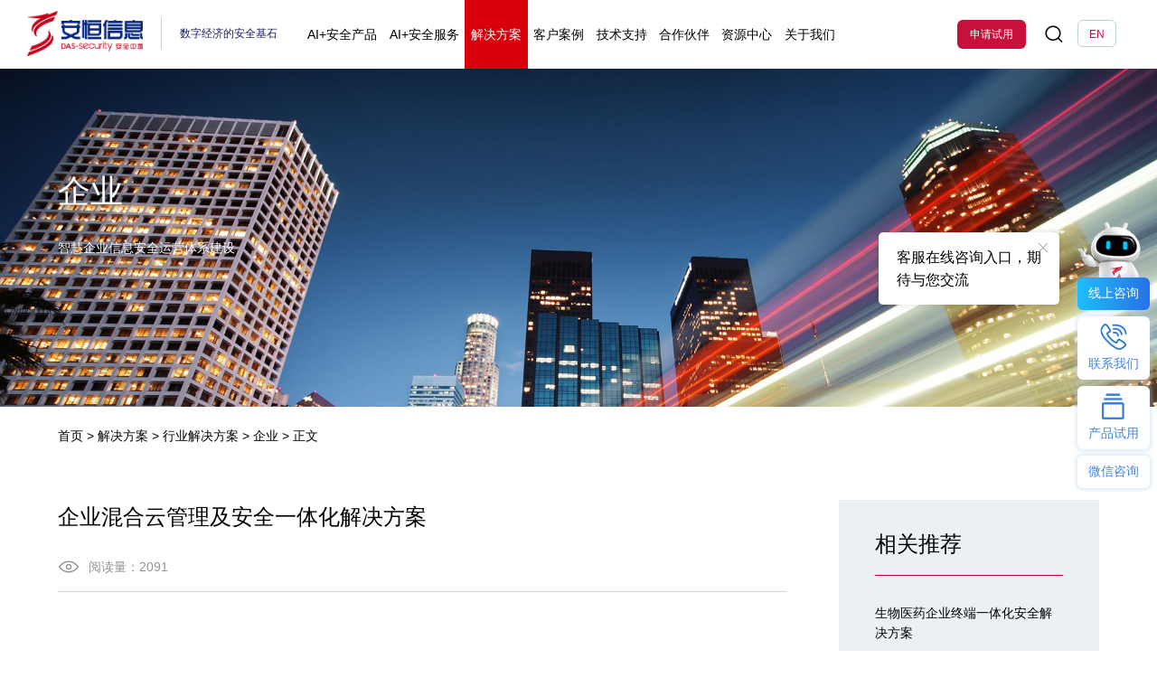

--- FILE ---
content_type: text/html
request_url: https://www.dbappsecurity.com.cn/content/details792_2736.html
body_size: 30117
content:
<!DOCTYPE html>
<!--[if lt IE 7]><html class="ie ie6 lt8 lt9 lt10"><![endif]-->
<!--[if IE 7]><html class="ie ie7 lt8 lt9 lt10"><![endif]-->
<!--[if IE 8]><html class="ie ie8 lt9 lt10"><![endif]-->
<!--[if IE 9]><html class="ie ie9 lt10"><![endif]-->
<!--[if (gt IE 9) | !(IE)]><!-->
<html>
<!--<![endif]-->
<head>
<meta charset="utf-8">
<title>企业混合云管理及安全一体化解决方案_企业_行业解决方案_解决方案_安恒信息</title>
<script type="text/javascript">if(window.top !== window.self){ window.top.location = window.location;}function getRootPath() {return ('');}function getGroupID() {return '0';}function getSiteID() {return '0';}function getClassID() {return '792';}function getInfoID() {return '2736';}</script>
<meta name="keywords" content="安恒信息-数字安全和数据要素领军企业" />
<meta name="description" content="安恒信息是一家AI引领的数字安全和数据要素领军企业，入选科创板创新力30强，以DAS（数据保护和利用、AI、安全服务）为核心战略，以安全AI智能体恒脑3.0驱动，为逾10万家政企单位客户提供安全产品及服务。" />

<meta name="renderer" content="webkit" />
<meta http-equiv="X-UA-Compatible" content="IE=edge,chrome=1" />
<meta content="width=device-width, initial-scale=1, maximum-scale=1, minimum-scale=1,user-scalable=no" name="viewport" />

<link rel="shortcut icon" href="/images/favicon.ico?v=20240926103208" type="image/x-icon" />
<link rel="Bookmark" href="/images/favicon.ico?v=20240926103208" />
<meta name="apple-mobile-web-app-title" content="title" />
<link rel="apple-touch-icon" href="/images/icon.png?v=20240729164005" />
<link rel="apple-touch-icon-precomposed" href="/images/icon.png?v=20240729164005" />
<link rel="stylesheet" href="/css/animate.min.css?v=20240729164102">
<link rel="stylesheet" href="/css/common.css?v=20250922100208">
<script>if (/*@cc_on!@*/false && document.documentMode === 10) document.documentElement.className += ' ie10';</script>
<script>if (/*@cc_on!@*/false && document.documentMode === 11) document.documentElement.className += ' ie11';</script>
<!-- 添加IE10+Class -->
<script src="/js/jquery.js?v=20251013222309"></script>
<script src="/js/common.js?v=20250917092330"></script>
<script src="/js/ratio-img.js?v=20240729163846"></script>
<link href="/css/jquery.mCustomScrollbar.css?v=20240729164101" rel="stylesheet" />
<script src="/js/jquery.mCustomScrollbar.concat.min.js?v=20240729163847"></script>
<link rel="stylesheet" href="/css/swiper-3.4.2.min.css?v=20240729164059" />
<script type="text/javascript" src="/js/swiper-3.4.2.jquery.min.js?v=20240729163846"></script>
<link rel="stylesheet" href="/css/jquery.fancybox.min.css?v=20240729164101">
<script src="/js/jquery.fancybox.min.js?v=20240729163847"></script>
<script src="/js/wow.min.js?v=20240729163846"></script>
<link rel="stylesheet" type="text/css" href="https://at.alicdn.com/t/font_2441154_pp124v5svx.css">
<link rel="stylesheet" href="/css/style.css?v=20250909162526">
<link rel="stylesheet" href="/css/module.css?v=20260107112501">
<style>
sup{line-height:0;}
</style>
<script src="/js/module.js?v=20251010114818"></script>
<!--[if lt IE 9]>
<script src="/js/html5.js?v=20240729163847"></script>
<![endif]-->
<!--公用文件-->

<script src="/lang/zh_CN.js?v=20240729163836"></script>    
<script src="/Ajax/layer/layer.js?v=20240729165237"></script>   
<script src="/Ajax/TDES.js?v=20240729165235"></script>
<script type="text/javascript" src="/Ajax/AjaxHandler_AHXXGW.js?v=20250624162735"></script>

<script src="/Ajax/Forms/Validate.js?v=20240729165236"></script>

        <!-- 新增变更部分 -->
        <link rel="stylesheet" href="https://at.alicdn.com/t/c/font_5007562_4yi1yeqn44g.css">
        <script src="/js2/common_pub.js?v=20250928181102"></script>
        <link rel="stylesheet" href="/css2/font_size.css?v=20251021141947">


<script>
GetSourceFirstvisit();

var _hmt = _hmt || [];
(function() {
  var hm = document.createElement("script");
  hm.src = "https://hm.baidu.com/hm.js?d47fc73b3f4f56818e17c4505684deb2";
  var s = document.getElementsByTagName("script")[0]; 
  s.parentNode.insertBefore(hm, s);
})();
</script>

<!-- Google tag (gtag.js) -->
<script async src="https://www.googletagmanager.com/gtag/js?id=G-L7GM0YCQEP"></script>
<script>
  window.dataLayer = window.dataLayer || [];
  function gtag(){dataLayer.push(arguments);}
  gtag('js', new Date());

  gtag('config', 'G-L7GM0YCQEP');
</script>
<!--页面内引用文件-->

 

</head>
<body>
<header class="header pubsize">
    <div class="header_in">
        <h1><a href="/"><img src="/Upload/image/20240925/20240925181105_9935.jpg"></a><span class="fnt_18">数字经济的安全基石</span></h1>
        <div class="nav pc_nav">
            <ul>
                

                 <li class="nav_down">
                    <a href="javascript:void(0);" class="nav_ti01">AI+安全产品</a>
                    <span class="icon-jiantou14"></span>
                    <div class="navlist nav_prolist nav_prolist_02 l-m-c">
                        <div class="nav_prolist_in">
                            <div class="nav_pro_le">
                                <div class="mavphone_title">
                                    
                                     <h2 class="nav_protitle fnt_24 bold"><i class="nav_i01"><img src="/images/index/nav_aiicon.png"></i><b>AI智能体专区</b><i class="nav_i02"><img src="/images/index/nav_new.png"></i></h2>
                                </div>
                                <div class="nav_scollbox">
                                    <div class="nav_pro_le01">
                                        <h2 class="nav_protitle fnt_24 bold"><i class="nav_i01"><img src="/images/index/nav_aiicon.png"></i><b>AI智能体专区</b><i class="nav_i02"><img src="/images/index/nav_new.png"></i></h2>
                                            <div class="nav_prolist01 fnt_16">
                                                <ul>
                                                    <li>                                                        <a href="##">                                                            <dl>                                                                <dt>                                                                    <h3 class="fnt_16 bold"><span>告警研判和<br/>降噪智能体</span></h3>                                                                    <i class="icon-arrow-right-full"></i>                                                                </dt>                                                            </dl>                                                        </a>                                                    </li><li>                                                        <a href="##">                                                            <dl>                                                                <dt>                                                                    <h3 class="fnt_16 bold"><span>安全运营咨询<br/>服务智能体</span></h3>                                                                    <i class="icon-arrow-right-full"></i>                                                                </dt>                                                            </dl>                                                        </a>                                                    </li><li>                                                        <a href="##">                                                            <dl>                                                                <dt>                                                                    <h3 class="fnt_16 bold"><span>恶意邮件研判<br/>智能体</span></h3>                                                                    <i class="icon-arrow-right-full"></i>                                                                </dt>                                                            </dl>                                                        </a>                                                    </li><li>                                                        <a href="##">                                                            <dl>                                                                <dt>                                                                    <h3 class="fnt_16 bold"><span>数据分类<br/>分级智能体</span></h3>                                                                    <i class="icon-arrow-right-full"></i>                                                                </dt>                                                            </dl>                                                        </a>                                                    </li><li>                                                        <a href="##">                                                            <dl>                                                                <dt>                                                                    <h3 class="fnt_16 bold"><span>API安全<br/>智能体</span></h3>                                                                    <i class="icon-arrow-right-full"></i>                                                                </dt>                                                            </dl>                                                        </a>                                                    </li><li>                                                        <a href="##">                                                            <dl>                                                                <dt>                                                                    <h3 class="fnt_16 bold"><span>自动化渗透<br/>测试智能体</span></h3>                                                                    <i class="icon-arrow-right-full"></i>                                                                </dt>                                                            </dl>                                                        </a>                                                    </li><li>                                                        <a href="##">                                                            <dl>                                                                <dt>                                                                    <h3 class="fnt_16 bold"><span>终端数据防<br/>泄漏智能体</span></h3>                                                                    <i class="icon-arrow-right-full"></i>                                                                </dt>                                                            </dl>                                                        </a>                                                    </li><li>                                                        <a href="##">                                                            <dl>                                                                <dt>                                                                    <h3 class="fnt_16 bold"><span>恶意软件检<br/>测智能体</span></h3>                                                                    <i class="icon-arrow-right-full"></i>                                                                </dt>                                                            </dl>                                                        </a>                                                    </li><li>                                                        <a href="##">                                                            <dl>                                                                <dt>                                                                    <h3 class="fnt_16 bold"><span>数据安全咨询<br/>服务智能体</span></h3>                                                                    <i class="icon-arrow-right-full"></i>                                                                </dt>                                                            </dl>                                                        </a>                                                    </li>
                                                </ul>
                                                <div class="clear"></div>
                                                <div class="nav_pro_more fnt_16 bold">
                                                     <a href="##">查看更多智能体应用<i class="icon-a-30Byoushuangjiantou"></i></a>
                                                </div>
                                            </div>
                                    </div>
                                    <div class="nav_pro_le02">
                                         <div class="nav_pro_p01">                                                <p class="fnt_16">业内首个落地的自主安全智能体(AI Agent)，预置数百个原子级安全智能体，革命性采用任务驱动多智能体协同模式。<br/><br/>恒脑安全智能体以硬核实力为网络安全、数据安全保驾护航。让工具更睿智，让知识更智慧，让安全更智能!</p>                                            </div>                                                                                        <div class="nav_aibtn nav_aibtn01 fnt_16">                                                <a href="https://www.dbappsecurity.com.cn/product/cloud4662.html">                                                    <img src="/images/index/nav_ai01.png">立即体验恒脑安全智能体                                                </a>                                            </div>

                                    </div>
                                </div>
                            </div>
                            <div class="nav_pro_ce">
                                <div class="nav_scollbox">
                                    <div class="nav_pro_celist nav_pro_ce02">
                                        <div class="nav_pro_type">
                                            <div class="nav_pro_type_le">
                                                <h2 class="nav_protitle fnt_24 bold">核心安全产品</h2>
                                                <ul>
                                                    <li>                                                            <dl><dt><h3 class="fnt_16 bold"><a href="##">网关与终端</a></h3> </dt>                                                                <dd class="fnt_14">                                                                     <p><a href="https://www.dbappsecurity.com.cn/product/cloud151.html">防火墙</a></p> <p><a href="https://www.dbappsecurity.com.cn/product/cloud4760.html">办公智盾</a></p> <p><a href="https://www.dbappsecurity.com.cn/product/cloud158.html">EDR</a></p> <p><a href="https://www.dbappsecurity.com.cn/product/cloud4713.html">API 安全网关系统</a></p> <p><a href="https://www.dbappsecurity.com.cn/product/cloud150.html">WAF</a></p> <p><a href="https://www.dbappsecurity.com.cn/product/cloud4770.html">零信任VPN</a></p>                                                                </dd>                                                            </dl>                                                        </li><li>                                                            <dl><dt><h3 class="fnt_16 bold"><a href="##">数据安全</a></h3><em><img src="/images/index/nav_ic02.png"></em></dt>                                                                <dd class="fnt_14">                                                                     <p><a href="https://www.dbappsecurity.com.cn/product/cloud129.html">数据安全管理平台</a></p> <p><a href="https://www.dbappsecurity.com.cn/product/cloud131.html">数据分类分级</a></p> <p><a href="https://www.dbappsecurity.com.cn/product/cloud153.html">数据库安全网关</a></p> <p><a href="https://www.dbappsecurity.com.cn/product/cloud2795.html">API风险监测</a></p> <p><a href="https://www.dbappsecurity.com.cn/product/cloud3013.html">数据防泄漏</a></p> <p><a href="https://www.dbappsecurity.com.cn/product/cloud2803.html">数据脱敏</a></p> <p><a href="https://www.dbappsecurity.com.cn/product/cloud2715.html">网闸</a></p>                                                                </dd>                                                            </dl>                                                        </li><li>                                                            <dl><dt><h3 class="fnt_16 bold"><a href="##">运维与审计</a></h3><em><img src="/images/index/nav_ic01.png"></em></dt>                                                                <dd class="fnt_14">                                                                     <p><a href="https://www.dbappsecurity.com.cn/product/cloud157.html">堡垒机</a></p> <p><a href="https://www.dbappsecurity.com.cn/product/cloud154.html">数据库审计</a></p> <p><a href="https://www.dbappsecurity.com.cn/product/cloud159.html">日志审计</a></p> <p><a href="https://www.dbappsecurity.com.cn/product/cloud2236.html">上网行为管理</a></p>                                                                </dd>                                                            </dl>                                                        </li><li>                                                            <dl><dt><h3 class="fnt_16 bold"><a href="##">监测与运营</a></h3> </dt>                                                                <dd class="fnt_14">                                                                     <p><a href="https://www.dbappsecurity.com.cn/product/cloud4985.html">智能安全运营平台</a></p> <p><a href="https://www.dbappsecurity.com.cn/product/cloud62.html">安全分析与管理平台</a></p> <p><a href="https://www.dbappsecurity.com.cn/product/cloud126.html">安全编排与协同响应管理平台</a></p> <p><a href="https://www.dbappsecurity.com.cn/product/cloud124.html">网络安全协调指挥平台</a></p> <p><a href="https://www.dbappsecurity.com.cn/product/cloud125.html">关键信息基础设施安全保卫平台</a></p> <p><a href="https://www.dbappsecurity.com.cn/product/cloud5267.html">智能风险评估系统</a></p> <p><a href="https://www.dbappsecurity.com.cn/product/cloud149.html">APT攻击预警平台</a></p> <p><a href="https://www.dbappsecurity.com.cn/product/cloud4835.html">XDR安全大脑（AXDR）</a></p>                                                                </dd>                                                            </dl>                                                        </li><li>                                                            <dl><dt><h3 class="fnt_16 bold"><a href="##">检测与评估</a></h3> </dt>                                                                <dd class="fnt_14">                                                                     <p><a href="https://www.dbappsecurity.com.cn/product/cloud4995.html">企业工具箱</a></p> <p><a href="https://www.dbappsecurity.com.cn/product/cloud166.html">漏洞扫描系统</a></p> <p><a href="https://www.dbappsecurity.com.cn/product/cloud4783.html">资产脆弱性扫描与管理平台(AVM)</a></p>                                                                </dd>                                                            </dl>                                                        </li><li>                                                            <dl><dt><h3 class="fnt_16 bold"><a href="##">商用密码</a></h3> </dt>                                                                <dd class="fnt_14">                                                                     <p><a href="https://www.dbappsecurity.com.cn/product/cloud2282.html">密码服务管理平台</a></p> <p><a href="https://www.dbappsecurity.com.cn/product/cloud4361.html">商用密码应用安全性监管平台</a></p> <p><a href="https://www.dbappsecurity.com.cn/product/cloud4362.html">密码应用安全测评工具箱</a></p> <p><a href="https://www.dbappsecurity.com.cn/product/cloud2274.html">服务器密码机</a></p>                                                                </dd>                                                            </dl>                                                        </li><li>                                                            <dl><dt><h3 class="fnt_16 bold"><a href="">网络空间靶场</a></h3> </dt>                                                                <dd class="fnt_14">                                                                     <p><a href="https://www.dbappsecurity.com.cn/product/cloud243.html">教学靶场</a></p> <p><a href="https://www.dbappsecurity.com.cn/product/cloud4416.html">竞赛靶场</a></p> <p><a href="https://www.dbappsecurity.com.cn/product/cloud5171.html">实训靶场</a></p> <p><a href="https://www.dbappsecurity.com.cn/product/cloud246.html">演练靶场</a></p> <p><a href="https://www.dbappsecurity.com.cn/product/cloud5186.html">工控靶场</a></p> <p><a href="https://www.dbappsecurity.com.cn/product/cloud244.html">安全运维靶场</a></p>                                                                </dd>                                                            </dl>                                                        </li>
                                                </ul>
                                            </div>
                                            <div class="nav_pro_type_re">
                                                <h2 class="nav_protitle fnt_24 bold">场景解决方案</h2>
                                                <ul>
                                                    <li>                                                            <dl><dt><h3 class="fnt_16 bold"><a href="##">云安全</a></h3> </dt>                                                                <dd class="fnt_14">                                                                     <p><a href="https://www.dbappsecurity.com.cn/product/cloud1292.html">天池云安全管理平台</a></p> <p><a href="https://www.dbappsecurity.com.cn/product/cloud61.html">等保一体机</a></p> <p><a href="https://www.dbappsecurity.com.cn/product/cloud3193.html">云原生容器安全管理平台</a></p> <p><a href="https://www.dbappsecurity.com.cn/product/cloud2248.html">安全托管运营服务MSS</a></p>                                                                </dd>                                                            </dl>                                                        </li><li>                                                            <dl><dt><h3 class="fnt_16 bold"><a href="##">数据安全</a></h3> </dt>                                                                <dd class="fnt_14">                                                                     <p><a href="https://www.dbappsecurity.com.cn/solution/index1651.html">安恒数盾数据安全解决方案</a></p>                                                                </dd>                                                            </dl>                                                        </li><li>                                                            <dl><dt><h3 class="fnt_16 bold"><a href="##">数据要素</a></h3> </dt>                                                                <dd class="fnt_14">                                                                     <p><a href="https://www.dbappsecurity.com.cn/product/cloud4637.html">数据基础设施接入终端——数由器</a></p> <p><a href="https://www.dbappsecurity.com.cn/product/cloud4634.html">恒隐·隐私计算——AiLand数据安全岛（TEE）平台</a></p> <p><a href="https://www.dbappsecurity.com.cn/product/cloud4636.html">恒隐·隐私计算——AiLand数据安全岛（MPC&FL）平台</a></p> <p><a href="https://www.dbappsecurity.com.cn/product/cloud4638.html">公共数据授权运营平台——数据运河</a></p> <p><a href="https://www.dbappsecurity.com.cn/product/cloud4639.html">数据合规流通数字证书</a></p>                                                                </dd>                                                            </dl>                                                        </li><li>                                                            <dl><dt><h3 class="fnt_16 bold"><a href="##">大模型安全</a></h3> </dt>                                                                <dd class="fnt_14">                                                                     <p><a href="https://www.dbappsecurity.com.cn/product/cloud5114.html">大模型安全防护系统</a></p> <p><a href="https://www.dbappsecurity.com.cn/product/cloud4597.html">大模型风险评估系统</a></p>                                                                </dd>                                                            </dl>                                                        </li><li>                                                            <dl><dt><h3 class="fnt_16 bold"><a href="##">工业互联网安全</a></h3> </dt>                                                                <dd class="fnt_14">                                                                     <p><a href="https://www.dbappsecurity.com.cn/product/cloud142.html">工业安全管理平台</a></p> <p><a href="https://www.dbappsecurity.com.cn/product/cloud139.html">工业互联网安全态势感知平台</a></p>                                                                </dd>                                                            </dl>                                                        </li><li>                                                            <dl><dt><h3 class="fnt_16 bold"><a href="##">物联网安全</a></h3> </dt>                                                                <dd class="fnt_14">                                                                     <p><a href="https://www.dbappsecurity.com.cn/product/cloud136.html">物联网安全监测平台</a></p> <p><a href="https://www.dbappsecurity.com.cn/product/cloud135.html">物联网安全感知与管理平台</a></p>                                                                </dd>                                                            </dl>                                                        </li>
                                                </ul>
                                            </div>
                                        </div>

                                        <div class="clear"></div>
                                        <div class="nav_pro_more fnt_16 bold">
                                            <a href="##">查看全部产品列表<i class="icon-a-30Byoushuangjiantou"></i></a>
                                        </div>
                                    </div>
                                    <div class="nav_pro_ce03">
                                        <h2 class="nav_protitle fnt_24 bold">Saas产品订阅专区</h2>
                                        <div class="nav_sass fnt_16">
                                            <ul>
                                                <li><a href="https://www.dbappsecurity.com.cn/product/cloud123.html">云防火墙</a></li><li><a href="https://www.dbappsecurity.com.cn/product/cloud1705.html">云主机安全</a></li><li><a href="https://www.dbappsecurity.com.cn/product/cloud122.html">云网站监测</a></li><li><a href="https://www.dbappsecurity.com.cn/product/cloud1754.html">云漏洞扫描</a></li><li><a href="##">SaaS XDR情报订阅</a></li>
                                            </ul>
                                        </div>
                                        <div class="clear"></div>
                                        <div class="nav_pro_more fnt_16 bold">
                                            <a href="##">查看全部云服务<i class="icon-a-30Byoushuangjiantou"></i></a>
                                        </div>
                                    </div>
                                </div>
                            </div>
                            <div class="nav_pro_re">
                                <div class="nav_scollbox">
                                    <div class="nav_pro_re01">
                                        <h2 class="nav_protitle fnt_24 bold">热门产品推荐</h2>
                                        <div class="nav_pro_tj">
                                            <ul>
                                                <li>                                                        <a href="https://www.dbappsecurity.com.cn/product/cloud129.html">                                                            <dl>                                                                <dt><h3 class="fnt_18 bold">安恒数盾数据安全管控平台<i class="fnt_14" style="background: #c7103c;">最热</i></h3>                                                                    <p class="fnt_14">IDC中国数据安全管理平台市场份额第一</p>                                                                </dt>                                                            </dl>                                                        </a>                                                    </li> <li>                                                        <a href="https://www.dbappsecurity.com.cn/product/cloud154.html">                                                            <dl>                                                                <dt><h3 class="fnt_18 bold">数据库审计与风险控制系统<i class="fnt_14" style="background: #3596d3;">推荐</i></h3>                                                                    <p class="fnt_14">AI+数据库审计蝉联前二</p>                                                                </dt>                                                            </dl>                                                        </a>                                                    </li> <li>                                                        <a href="https://www.dbappsecurity.com.cn/product/cloud151.html">                                                            <dl>                                                                <dt><h3 class="fnt_18 bold">明御防火墙<i class="fnt_14" style="background: #c7103c;">最热</i></h3>                                                                    <p class="fnt_14">AI+防火墙一体化智能安全防护，支持信创</p>                                                                </dt>                                                            </dl>                                                        </a>                                                    </li> 
                                            </ul>
                                        </div>
                                    </div>
                                    <div class="nav_pro_zq">
                                        <ul>
                                            <li>                                                    <a href="https://www.dbappsecurity.com.cn/temp/content/details2166_55657.html">                                                        <dl class="tran_scale">                                                            <dt>                                                                <h2 class="nav_protitle fnt_24 bold">AI时代网络安全产业人才发展报告</h2>                                                            </dt>                                                            <dd><img src="/Upload/image/20251010/20251010104648_0283_807x380.png"></dd>                                                        </dl>                                                    </a>                                                </li>
                                        </ul>
                                    </div>
                                </div>
                            </div>
                        </div>
                        <div class="clear"></div>
                    </div>
                </li>

                <li class="nav_down">
                    <a href="javascript:void(0);" class="nav_ti01">AI+安全服务</a>
                    <span class="icon-jiantou14"></span>
                    <div class="navlist nav_prolist nav_prolist_01 l-m-c">
                        <div class="nav_prolist_in">
                            <div class="nav_pro_le">
                                <div class="mavphone_title">
                                    <h2 class="nav_protitle fnt_24 bold"><i class="nav_i01"><img src="/images/index/nav_aiicon.png"></i><b>AI安服数字员工</b><i class="nav_i02"><img src="/images/index/nav_new.png"></i></h2>
                                </div>
                                <div class="nav_scollbox">
                                    <div class="nav_pro_le01">
                                        <h2 class="nav_protitle fnt_24 bold"><i class="nav_i01"><img src="/images/index/nav_aiicon.png"></i><b>AI安服数字员工</b><i class="nav_i02"><img src="/images/index/nav_new.png"></i></h2>

                                            <div class="nav_prolist01 fnt_16">
                                                <ul>
                                                    
<li>                                                        <a href="https://www.dbappsecurity.com.cn/product/cloud5201.html">                                                            <dl>                                                                <dt>                                                                    <h3 class="fnt_16 bold"><span>AI渗透测试</span></h3>                                                                    <i class="icon-arrow-right-full"></i>                                                                </dt>                                                            </dl>                                                        </a>                                                    </li><li>                                                        <a href="https://www.dbappsecurity.com.cn/product/cloud5201.html">                                                            <dl>                                                                <dt>                                                                    <h3 class="fnt_16 bold"><span>AI应急响应</span></h3>                                                                    <i class="icon-arrow-right-full"></i>                                                                </dt>                                                            </dl>                                                        </a>                                                    </li><li>                                                        <a href="https://www.dbappsecurity.com.cn/product/cloud5201.html">                                                            <dl>                                                                <dt>                                                                    <h3 class="fnt_16 bold"><span>AI安全咨询</span></h3>                                                                    <i class="icon-arrow-right-full"></i>                                                                </dt>                                                            </dl>                                                        </a>                                                    </li><li>                                                        <a href="https://www.dbappsecurity.com.cn/product/cloud5201.html">                                                            <dl>                                                                <dt>                                                                    <h3 class="fnt_16 bold"><span>AI代码审计</span></h3>                                                                    <i class="icon-arrow-right-full"></i>                                                                </dt>                                                            </dl>                                                        </a>                                                    </li><li>                                                        <a href="https://www.dbappsecurity.com.cn/product/cloud5201.html">                                                            <dl>                                                                <dt>                                                                    <h3 class="fnt_16 bold"><span>AI数字<br/>安全教师</span></h3>                                                                    <i class="icon-arrow-right-full"></i>                                                                </dt>                                                            </dl>                                                        </a>                                                    </li>
                                                </ul>
                                                <div class="clear"></div>
                                                <div class="nav_pro_more fnt_16 bold">
                                                    <a href="https://www.dbappsecurity.com.cn/product/cloud5201.html">点击了解更多<i class="icon-a-30Byoushuangjiantou"></i></a>
                                                </div>
                                            </div>
                                    </div>
                                    <div class="nav_pro_le02">
                                        <div class="nav_pro_p01">                                                <p class="fnt_16">AI安服数字员工是安恒信息基于 18 年安全服务实战经验，依托 AI 大模型与网络安全领域核心知识打造的数字化安全服务团队。无需人工干预，可自主规划任务、调用工具链，覆盖渗透测试、应急响应、代码审计等 5大核心场景，为企业提供智能、高效、可扩展的安全服务体验。</p>                                            </div>                                            <div class="nav_aibtn nav_aibtn02 fnt_16">                                                <a href="https://www.dbappsecurity.com.cn/product/cloud5201.html">                                                    <img src="/images/index/nav_ai02.png">立即解锁AI安服数字员工                                                </a>                                            </div>

                                        <div class="navpro_aibtn">
                                            <div class="ai_btn fnt_16">
                                                <span><a href="##">申请试用</a></span>        
                                                <span><a href="##">了解详情</a></span>    
                                            </div>
                                        </div>

                                    </div>
                                </div>
                            </div>
                            <div class="nav_pro_ce">
                                <div class="nav_scollbox">
                                    <div class="nav_pro_celist nav_pro_ce01">
                                        <ul id="waterfall">
                                            <li class="nav_proitem">                                                    <dl>                                                        <dt><h3 class="fnt_16 bold"><a href="##">AI智能体服务</a></h3>                                                                                                                 </dt>                                                        <dd class="fnt_14">                                                           	<p><a href="https://www.dbappsecurity.com.cn/product/cloud5285.html">AI数据安全分类分级服务</a></p><p><a href="https://www.dbappsecurity.com.cn/product/cloud5286.html">数据安全风险评估智能服务</a></p><p><a href="https://www.dbappsecurity.com.cn/product/cloud5287.html">数据安全风险评估(金融)智能服务</a></p><p><a href="https://www.dbappsecurity.com.cn/product/cloud5288.html">数据安全咨询智能服务</a></p><p><a href="https://www.dbappsecurity.com.cn/product/cloud5289.html">安全运营咨询智能服务</a></p><p><a href="https://www.dbappsecurity.com.cn/product/cloud5290.html">安全运营成熟度评估智能服务</a></p><p><a href="https://www.dbappsecurity.com.cn/product/cloud5291.html">等保合规建设咨询智能服务</a></p><p><a href="https://www.dbappsecurity.com.cn/product/cloud5292.html">源代码安全审计智能服务</a></p><p><a href="https://www.dbappsecurity.com.cn/product/cloud5293.html">应急响应智能服务</a></p><p><a href="https://www.dbappsecurity.com.cn/product/cloud5294.html">安全保障智能服务</a></p><p><a href="https://www.dbappsecurity.com.cn/product/cloud5295.html">智能体定制服务</a></p><p><a href="https://www.dbappsecurity.com.cn/product/cloud5296.html">安全运营规划设计智能服务</a></p>                                                        </dd>                                                    </dl>                                                </li><li class="nav_proitem">                                                    <dl>                                                        <dt><h3 class="fnt_16 bold"><a href="##">天穹MSS安全运营服务</a></h3>                                                                                                                 </dt>                                                        <dd class="fnt_14">                                                           	<p><a href="https://www.dbappsecurity.com.cn/product/cloud5297.html">MDR威胁检测与响应服务</a></p><p><a href="https://www.dbappsecurity.com.cn/product/cloud5298.html">互联网暴露面检测服务</a></p><p><a href="https://www.dbappsecurity.com.cn/product/cloud5299.html">敏感数据泄露检测服务</a></p><p><a href="https://www.dbappsecurity.com.cn/product/cloud5300.html">EASM外部攻击面管理服务</a></p><p><a href="https://www.dbappsecurity.com.cn/product/cloud5301.html">邮件安全监测服务</a></p>                                                        </dd>                                                    </dl>                                                </li><li class="nav_proitem">                                                    <dl>                                                        <dt><h3 class="fnt_16 bold"><a href="##">专业安全服务</a></h3>                                                                                                                 </dt>                                                        <dd class="fnt_14">                                                           	<p><a href="https://www.dbappsecurity.com.cn/product/cloud5302.html">可信众测</a></p><p><a href="https://www.dbappsecurity.com.cn/product/cloud5304.html">渗透测试</a></p><p><a href="https://www.dbappsecurity.com.cn/product/cloud5305.html">信息系统风险评估</a></p><p><a href="https://www.dbappsecurity.com.cn/product/cloud5306.html">安全漏洞评估</a></p><p><a href="https://www.dbappsecurity.com.cn/product/cloud5307.html">资产测绘服务</a></p><p><a href="https://www.dbappsecurity.com.cn/product/cloud5308.html">源代码安全审计</a></p><p><a href="https://www.dbappsecurity.com.cn/product/cloud5309.html">上线前安全评估服务</a></p><p><a href="https://www.dbappsecurity.com.cn/product/cloud5310.html">专项安全检查服务</a></p><p><a href="https://www.dbappsecurity.com.cn/product/cloud5311.html">无线安全评估</a></p><p><a href="https://www.dbappsecurity.com.cn/product/cloud5312.html">移动APP安全测试</a></p><p><a href="https://www.dbappsecurity.com.cn/product/cloud5322.html">攻防演练组织服务</a></p><p><a href="https://www.dbappsecurity.com.cn/product/cloud5328.html">7*24小时应急响应</a></p>                                                        </dd>                                                    </dl>                                                </li><li class="nav_proitem">                                                    <dl>                                                        <dt><h3 class="fnt_16 bold"><a href="##">安全咨询服务</a></h3>                                                                                                                 </dt>                                                        <dd class="fnt_14">                                                           	<p><a href="https://www.dbappsecurity.com.cn/product/cloud5342.html">网络安全规划咨询</a></p><p><a href="https://www.dbappsecurity.com.cn/product/cloud5343.html">安全运营咨询服务</a></p><p><a href="https://www.dbappsecurity.com.cn/product/cloud5344.html">数据安全咨询服务</a></p><p><a href="https://www.dbappsecurity.com.cn/product/cloud5345.html">数据安全风险评估</a></p><p><a href="https://www.dbappsecurity.com.cn/product/cloud5346.html">数据安全分类分级</a></p><p><a href="https://www.dbappsecurity.com.cn/product/cloud5347.html">管理体系建设咨询</a></p><p><a href="https://www.dbappsecurity.com.cn/product/cloud5348.html">等保合规建设咨询</a></p><p><a href="https://www.dbappsecurity.com.cn/product/cloud5349.html">政策解读与意识培训</a></p><p><a href="https://www.dbappsecurity.com.cn/product/cloud5350.html">金融信息系统安全评估</a></p><p><a href="https://www.dbappsecurity.com.cn/product/cloud5351.html">SWIFT安全合规评估</a></p><p><a href="https://www.dbappsecurity.com.cn/product/cloud5352.html">信息科技风险评估咨询</a></p><p><a href="https://www.dbappsecurity.com.cn/product/cloud5353.html">运营商符合性评测</a></p>                                                        </dd>                                                    </dl>                                                </li><li class="nav_proitem">                                                    <dl>                                                        <dt><h3 class="fnt_16 bold"><a href="##">服务平台工具</a></h3>                                                                                                                 </dt>                                                        <dd class="fnt_14">                                                           	<p><a href="https://www.dbappsecurity.com.cn/product/cloud5201.html">AI-数字安服</a></p><p><a href="https://www.dbappsecurity.com.cn/product/cloud5362.html">安全服务智能体中心 </a></p><p><a href="https://www.dbappsecurity.com.cn/product/cloud5366.html">天诛安全攻防平台 </a></p><p><a href="https://www.dbappsecurity.com.cn/product/cloud5367.html">天禹漏洞情报平台 </a></p>                                                        </dd>                                                    </dl>                                                </li><li class="nav_proitem">                                                    <dl>                                                        <dt><h3 class="fnt_16 bold"><a href="##">网络安保服务</a></h3>                                                                                                                 </dt>                                                        <dd class="fnt_14">                                                           	<p><a href="https://www.dbappsecurity.com.cn/product/cloud5372.html">重要时期网络安全保障服务</a></p><p><a href="https://www.dbappsecurity.com.cn/product/cloud5373.html">重大活动网络安全保障服务</a></p>                                                        </dd>                                                    </dl>                                                </li><li class="nav_proitem">                                                    <dl>                                                        <dt><h3 class="fnt_16 bold"><a href="##">订阅式Saas服务</a></h3>                                                                                                                 </dt>                                                        <dd class="fnt_14">                                                           	<p><a href="https://www.dbappsecurity.com.cn/product/cloud5374.html">云防护服务</a></p><p><a href="https://www.dbappsecurity.com.cn/product/cloud5375.html">云监测服务</a></p><p><a href="https://www.dbappsecurity.com.cn/product/cloud5376.html">云等保服务</a></p><p><a href="https://www.dbappsecurity.com.cn/product/cloud5377.html">云API情报服务</a></p><p><a href="https://www.dbappsecurity.com.cn/product/cloud5378.html">攻防资讯订阅服务</a></p><p><a href="https://www.dbappsecurity.com.cn/product/cloud5379.html">漏洞情报数据订阅服务</a></p><p><a href="https://www.dbappsecurity.com.cn/product/cloud5380.html">情报平台账号订阅服务</a></p><p><a href="https://www.dbappsecurity.com.cn/product/cloud5381.html">渗透攻防平台账号订阅服务</a></p><p><a href="https://www.dbappsecurity.com.cn/product/cloud5382.html">渗透攻防平台账号订阅服务(单兵版)</a></p><p><a href="https://www.dbappsecurity.com.cn/product/cloud5383.html">应急分析平台账号订阅服务</a></p><p><a href="https://www.dbappsecurity.com.cn/product/cloud5384.html">暗网雷达账号订阅服务</a></p>                                                        </dd>                                                    </dl>                                                </li>
                                        </ul>
                                        <div class="clear"></div>
                                        <div class="nav_pro_more fnt_16 bold">
                                             <a href="##">查看全部服务列表<i class="icon-a-30Byoushuangjiantou"></i></a>
                                        </div>
                                    </div>
                                </div>
                            </div>
                            <div class="nav_pro_re">
                                <div class="mavphone_title">
                                    <h2 class="nav_protitle fnt_24 bold">AI+安全服务</h2>
                                </div>
                                <div class="nav_scollbox">
                                    <div class="nav_pro_re01">
                                        <h2 class="nav_protitle fnt_24 bold">AI+ 安全服务</h2>                                            <h4 class="fnt_16">一切产品皆资源，一切资源皆服务</h4>                                            <p class="fnt_16">融合人工智能与网络安全的专业服务体系，为企业提供全方位的Al安全咨询、威胁检测、安全运营等一站式解决方案，让安全防护更智能、更高效、更可靠。</p>                                            <div class="index_btn index_btn_border fnt_16 index_btnsold">                                                <a href="https://www.dbappsecurity.com.cn/application/"><i>立即咨询</i></a></div>
                                    </div>
                                    <div class="nav_pro_re02 fnt_16">
                                        <ul>
                                             <li>                                                    <dl>                                                        <dt><img src="/images/index/nav_sic01.png"></dt>                                                        <dd>AI技术领先</dd>                                                    </dl>                                                </li> <li>                                                    <dl>                                                        <dt><img src="/images/index/nav_sic03.png"></dt>                                                        <dd>专家团队</dd>                                                    </dl>                                                </li> <li>                                                    <dl>                                                        <dt><img src="/images/index/nav_sic02.png"></dt>                                                        <dd>7x24 小时服务</dd>                                                    </dl>                                                </li> <li>                                                    <dl>                                                        <dt><img src="/images/index/nav_sic04.png"></dt>                                                        <dd>定制化服务</dd>                                                    </dl>                                                </li> <li>                                                    <dl>                                                        <dt><img src="/images/index/nav_sic05.png"></dt>                                                        <dd>17 年重保零事故</dd>                                                    </dl>                                                </li>
                                        </ul>
                                    </div>
                                </div>
                            </div>
                        </div>
                        <div class="clear"></div>
                    </div>
                </li>

                <!-- <li class="nav_down">
                    <a href="javascript:void(0);" class="nav_ti01">AI+安全服务</a>
                    <div class="navlist wrap l-m-c">
                        <div class="pronav_menu fixed nav_pcbox">
                            <div class="pro_ll">
                                 <ul class="fixed">
                                                                       <li class="on"><a href='/product/CloudComputing24395255.html'><em><img src=""><img src=""><img src="/Upload/image/20241206/20241206171931_9943.png"></em>智能化安全服务</a></li>                                                                       <li  ><a href='javascript:void(0);'><em><img src=""><img src=""><img src="/images/promenu_ico01.png"></em>安全托管服务</a></li>                                                                       <li  ><a href='javascript:void(0);'><em><img src=""><img src=""><img src="/images/promenu_ico02.png"></em>侦测服务</a></li>                                                                       <li  ><a href='javascript:void(0);'><em><img src=""><img src=""><img src="/images/promenu_ico03.png"></em>保护检测服务</a></li>                                                                       <li  ><a href='javascript:void(0);'><em><img src=""><img src=""><img src="/images/promenu_ico04.png"></em>监控分析服务</a></li>                                                                       <li  ><a href='javascript:void(0);'><em><img src=""><img src=""><img src="/images/promenu_ico05.png"></em>应急服务</a></li>                                                                       <li  ><a href='javascript:void(0);'><em><img src=""><img src=""><img src="/images/promenu_ico06.png"></em>运营管理服务</a></li>                                                                       <li  ><a href='javascript:void(0);'><em><img src=""><img src=""><img src="/images/promenu_ico01.png"></em>人才培养服务</a></li>                                       
                                 </ul>
                            </div>
                            <div class="pro_rr">
                                                                  <div class="pro_rr_item fixed">                                    <div class="pro_rr_l">                                                                                  <dl class="fixed">                                                                          	            <dd><a href="https://www.dbappsecurity.com.cn/product/cloud5201.html" target="_blank" >AI安服数字员工——安小龙</a><p>数贸会发布｜全球首个“AI安全服务Agent”</p></dd>                                                                                      </dl>                                                                             </div>                                    <div class="pro_rr_r 5252">                                       	                                       	                                      <dl class="fixed">                                            <dt>热门产品</dt>                                            <dd>                                                <div class="swiper-container">                                                    <div class="swiper-wrapper">                                                        <div class="swiper-slide">    <a  href="https://www.dbappsecurity.com.cn/product/cloud5201.html" target="_blank" ><img class="ratio-img" data-ratio="1.2795" src="/Upload/image/20250926/20250926100045_9239_601x773.png"></a>    <p><a  href="https://www.dbappsecurity.com.cn/product/cloud5201.html" target="_blank" >Hi，我是安小龙，快来给我布置任务吧</a></p></div>                                                    </div>                                                    <div class="swiper-pagination"></div>                                                </div>                                            </dd>                                        </dl>
                                       	                                       	                                    </div>                                </div>                                                                 <div class="pro_rr_item fixed">                                    <div class="pro_rr_l">                                                                                  <dl class="fixed">                                                                          	            <dd><a href="/product/cloud2248.html" target="_blank" >安全托管运营服务</a><p>五星专家提供安全运营服务</p></dd>                                                        <dd><a href="/service/machine.html" target="_blank" >安全运营服务</a><p>天地人机一体化</p></dd>                                                        <dd><a href="/product/cloud1334.html" target="_blank" >重大活动安保服务</a><p>重保15年，薪火32城</p></dd>                                                        <dd><a href="/service/integrated.html" target="_blank" >安全开发服务</a><p>安全开发一体化</p></dd>                                                        <dd><a href="/service/" target="_blank" >彩虹团队服务专家</a><p>九维团队方向介绍</p></dd>                                                                                      </dl>                                                                             </div>                                    <div class="pro_rr_r 2436">                                       	                                       	                                      <dl class="fixed">                                            <dt>热门产品</dt>                                            <dd>                                                <div class="swiper-container">                                                    <div class="swiper-wrapper">                                                        <div class="swiper-slide">    <a  href="/product/cloud2248.html" target="_blank" ><img class="ratio-img" data-ratio="1.2795" src="/Upload/image/20221019/20221019155349_5852.jpeg"></a>    <p><a  href="/product/cloud2248.html" target="_blank" >安全托管运营服务MSS<br/>提供体系化、常态化的安全托管服务，协助构建7*24小时全天候、全方位的安全运营体系</a></p></div>                                                    </div>                                                    <div class="swiper-pagination"></div>                                                </div>                                            </dd>                                        </dl>
                                       	                                       	                                    </div>                                </div>                                                                 <div class="pro_rr_item fixed">                                    <div class="pro_rr_l">                                        <h2><a href="javascript:void(0);">云服务</a></h2>                                         <dl class="fixed">                                                                          	            <dd><a href="/product/cloud1876.html" target="_blank" >先知Web漏扫服务</a><p>云端安全监测服务</p></dd>                                                        <dd><a href="/product/cloud1909.html" target="_blank" >互联网暴露面管理服务</a><p>GreatAttack互联网外部数据服务</p></dd>                                                        <dd><a href="/product/cloud1909.html" target="_blank" >互联网外部资产侦测服务</a><p></p></dd>                                                        <dd><a href="/product/cloud1915.html" target="_blank" >外部漏洞跟踪管理服务</a><p>集漏洞收集、生命周期管理、威胁统计评测为一体</p></dd>                                                                                      </dl>                                         <h2><a href="javascript:void(0);">订阅服务</a></h2>                                         <dl class="fixed">                                                                          	            <dd><a href="/product/cloud1920.html" target="_blank" >插件式扫描板块（BC）服务</a><p>POC插件式探测</p></dd>                                                        <dd><a href="/product/cloud1924.html" target="_blank" >SuMap全球空间超级雷达服务</a><p>基于全网架构的探测扫描引擎</p></dd>                                                        <dd><a href="/product/cloud1926.html" target="_blank" >安全资讯服务</a><p>即时、全面、深入的整合与分析</p></dd>                                                                                      </dl>                                         <h2><a href="javascript:void(0);">产品平台服务化</a></h2>                                         <dl class="fixed">                                                                          	            <dd><a href="/product/cloud1930.html" target="_blank" >APP安全评估测试服务</a><p>专业移动APP应用</p></dd>                                                        <dd><a href="/product/cloud162.html" target="_blank" >迷网——主动诱捕服务</a><p>实战化欺骗诱捕防御产品</p></dd>                                                        <dd><a href="/product/cloud1934.html" target="_blank" >物联网测试平台服务</a><p>智能感知物联网终端安全状态</p></dd>                                                        <dd><a href="/product/cloud1938.html" target="_blank" >钓鱼邮件服务</a><p>钓鱼攻击检测服务</p></dd>                                                                                      </dl>                                         <h2><a href="javascript:void(0);">专家服务</a></h2>                                         <dl class="fixed">                                                                          	            <dd><a href="/product/cloud1944.html" target="_blank" >信息安全风险评估服务</a><p>防范和化解信息安全风险</p></dd>                                                        <dd><a href="/product/cloud1948.html" target="_blank" >信息安全咨询规划服务</a><p>信息系统安全保障体系的规划与建设</p></dd>                                                        <dd><a href="/product/cloud1954.html" target="_blank" >合规咨询服务</a><p>等级保护咨询服务</p></dd>                                                        <dd><a href="/product/cloud1956.html" target="_blank" >安全开发咨询服务</a><p>减少软件安全漏洞数量、减轻漏洞威胁</p></dd>                                                                                      </dl>                                                                             </div>                                    <div class="pro_rr_r 2440">                                       	                                       	                                      <dl class="fixed">                                            <dt>热门产品</dt>                                            <dd>                                                <div class="swiper-container">                                                    <div class="swiper-wrapper">                                                        <div class="swiper-slide">    <a  href="/product/cloud2248.html" target="_blank" ><img class="ratio-img" data-ratio="1.2795" src="/Upload/image/20221019/20221019155501_1466.jpeg"></a>    <p><a  href="/product/cloud2248.html" target="_blank" >安全托管运营服务MSS<br/>提供体系化、常态化的安全托管服务，协助构建7*24小时全天候、全方位的安全运营体系</a></p></div>                                                    </div>                                                    <div class="swiper-pagination"></div>                                                </div>                                            </dd>                                        </dl>
                                       	                                       	                                    </div>                                </div>                                                                 <div class="pro_rr_item fixed">                                    <div class="pro_rr_l">                                        <h2><a href="javascript:void(0);">云服务</a></h2>                                         <dl class="fixed">                                                                          	            <dd><a href="/product/cloud123.html" target="_blank" >玄武盾服务</a><p>云Web应用防火墙，精准覆盖各类Web应用攻击</p></dd>                                                        <dd><a href="/service/testing.html" target="_blank" >可信众测服务</a><p>为金融、政府、运营商等用户量身定制的安全众测服务</p></dd>                                                        <dd><a href="/product/cloud1884.html" target="_blank" >红队评估服务</a><p>模拟真实黑客攻击，全方位了解安全风险</p></dd>                                                        <dd><a href="/product/cloud1888.html" target="_blank" >Web渗透测试服务</a><p>专业的网站安全测试服务</p></dd>                                                                                      </dl>                                         <h2><a href="javascript:void(0);">订阅服务</a></h2>                                         <dl class="fixed">                                                                          	            <dd><a href="/product/cloud1895.html" target="_blank" >安全趋势分析报告服务</a><p>预判科学风向，科学决策</p></dd>                                                                                      </dl>                                         <h2><a href="javascript:void(0);">产品平台服务化</a></h2>                                         <dl class="fixed">                                                                          	            <dd><a href="/product/cloud1897.html" target="_blank" >网络安全攻防演练应急指挥平台服务</a><p>攻防对抗 实战演习</p></dd>                                                        <dd><a href="/product/cloud150.html" target="_blank" >WAF类防护产品运维服务</a><p>Web应用防火墙拦截各种异常攻击行为</p></dd>                                                                                      </dl>                                         <h2><a href="javascript:void(0);">专家服务</a></h2>                                         <dl class="fixed">                                                                          	            <dd><a href="/product/cloud1899.html" target="_blank" >无线环境安全测试服务</a><p>针对无线环境进行专项安全评估</p></dd>                                                        <dd><a href="/product/cloud1903.html" target="_blank" >新系统上线前评估服务</a><p>应用系统安全状况评估</p></dd>                                                        <dd><a href="/product/cloud1907.html" target="_blank" >专项安全检查评估服务</a><p>对特定对象进行有针对的检查评估</p></dd>                                                        <dd><a href="/product/cloud1911.html" target="_blank" >代码审计安全服务</a><p>源代码审计，发现潜在安全风险</p></dd>                                                        <dd><a href="/product/cloud1914.html" target="_blank" >大数据平台安全评估服务</a><p>数据分级分类保护</p></dd>                                                                                      </dl>                                                                             </div>                                    <div class="pro_rr_r 2444">                                       	                                       	                                      <dl class="fixed">                                            <dt>热门产品</dt>                                            <dd>                                                <div class="swiper-container">                                                    <div class="swiper-wrapper">                                                        <div class="swiper-slide">    <a  href="/product/cloud2248.html" target="_blank" ><img class="ratio-img" data-ratio="1.2795" src="/Upload/image/20221019/20221019155549_6311.jpeg"></a>    <p><a  href="/product/cloud2248.html" target="_blank" >安全托管运营服务MSS<br/>提供体系化、常态化的安全托管服务，协助构建7*24小时全天候、全方位的安全运营体系</a></p></div>                                                    </div>                                                    <div class="swiper-pagination"></div>                                                </div>                                            </dd>                                        </dl>
                                       	                                       	                                    </div>                                </div>                                                                 <div class="pro_rr_item fixed">                                    <div class="pro_rr_l">                                        <h2><a href="javascript:void(0);">云服务</a></h2>                                         <dl class="fixed">                                                                          	            <dd><a href="/product/cloud1882.html" target="_blank" >先知（可用性监测/内容安全监测）服务</a><p>安全风险发现能力</p></dd>                                                        <dd><a href="/product/cloud2920.html" target="_blank" >安全日志分析服务</a><p>轻松生成完整的日志审计分析报告，满足客户多样化报表、监管要求</p></dd>                                                        <dd><a href="/product/cloud1893.html" target="_blank" >云攻防演练服务</a><p>SaaS化网络安全攻防演练应急指挥平台</p></dd>                                                                                      </dl>                                         <h2><a href="javascript:void(0);">订阅服务</a></h2>                                         <dl class="fixed">                                                                          	            <dd><a href="/product/cloud1905.html" target="_blank" >阿尔法/EDR/蜜网/组件更新服务</a><p>企业安全自运营能力</p></dd>                                                                                      </dl>                                         <h2><a href="javascript:void(0);">产品平台服务化</a></h2>                                         <dl class="fixed">                                                                          	            <dd><a href="/product/cloud1932.html" target="_blank" >大数据分析-威胁狩猎服务</a><p>大数据安全分析技术</p></dd>                                                        <dd><a href="/product/cloud1927.html" target="_blank" >APT威胁分析服务</a><p>业界领先的威胁情报云脑</p></dd>                                                        <dd><a href="/product/cloud1963.html" target="_blank" >迷网产品服务</a><p>欺骗和诱导攻击行为</p></dd>                                                        <dd><a href="/product/cloud1967.html" target="_blank" >EDR-威胁狩猎服务</a><p>终端安全全方位分析检测</p></dd>                                                                                      </dl>                                         <h2><a href="javascript:void(0);">专家服务</a></h2>                                         <dl class="fixed">                                                                          	            <dd><a href="/product/cloud1969.html" target="_blank" >红蓝紫攻防演练服务</a><p>为用户量身打造攻防演练服务</p></dd>                                                        <dd><a href="/product/cloud702.html" target="_blank" >高级威胁分析服务</a><p>情报云脑·智能安全</p></dd>                                                        <dd><a href="/product/cloud1977.html" target="_blank" >企业蓝队建设服务</a><p>6级蓝队建设成熟度模型</p></dd>                                                        <dd><a href="/product/cloud1983.html" target="_blank" >企业红队建设服务</a><p>引入外部实体测试企业安全策略与防范技术</p></dd>                                                        <dd><a href="/product/cloud1985.html" target="_blank" >企业重保演练服务</a><p>“护网行动”实战攻防演习</p></dd>                                                                                      </dl>                                                                             </div>                                    <div class="pro_rr_r 2448">                                       	                                       	                                      <dl class="fixed">                                            <dt>热门产品</dt>                                            <dd>                                                <div class="swiper-container">                                                    <div class="swiper-wrapper">                                                        <div class="swiper-slide">    <a  href="/product/cloud2248.html" target="_blank" ><img class="ratio-img" data-ratio="1.2795" src="/Upload/image/20221019/20221019155620_2794.jpeg"></a>    <p><a  href="/product/cloud2248.html" target="_blank" >安全托管运营服务MSS<br/>提供体系化、常态化的安全托管服务，协助构建7*24小时全天候、全方位的安全运营体系</a></p></div>                                                    </div>                                                    <div class="swiper-pagination"></div>                                                </div>                                            </dd>                                        </dl>
                                       	                                       	                                    </div>                                </div>                                                                 <div class="pro_rr_item fixed">                                    <div class="pro_rr_l">                                        <h2><a href="javascript:void(0);">云服务</a></h2>                                         <dl class="fixed">                                                                          	            <dd><a href="/product/cloud1886.html" target="_blank" >勒索病毒事件应急响应服务</a><p>“防勒索”应急处置 快速响应</p></dd>                                                        <dd><a href="/product/cloud1901.html" target="_blank" >数据泄露事件应急响应服务</a><p>应急处置 快速响应</p></dd>                                                        <dd><a href="/product/cloud1916.html" target="_blank" >Web安全事件应急响应服务</a><p>应急处置 快速响应</p></dd>                                                        <dd><a href="/product/cloud1922.html" target="_blank" >挖矿事件应急响应服务</a><p>“防挖矿”应急处置 快速响应</p></dd>                                                                                      </dl>                                         <h2><a href="javascript:void(0);">订阅服务</a></h2>                                         <dl class="fixed">                                                                          	            <dd><a href="/product/cloud1935.html" target="_blank" >重大应急事件通告服务</a><p>0DAY预警通告</p></dd>                                                        <dd><a href="/product/cloud1940.html" target="_blank" >应急响应-自动化分析服务</a><p>安全事件应急自动化分析平台</p></dd>                                                                                      </dl>                                         <h2><a href="javascript:void(0);">产品平台服务化</a></h2>                                         <dl class="fixed">                                                                          	            <dd><a href="/product/cloud1942.html" target="_blank" >AiCSO应急响应平台建设服务</a><p>数据化、标准化、智能化</p></dd>                                                                                      </dl>                                         <h2><a href="javascript:void(0);">专家服务</a></h2>                                         <dl class="fixed">                                                                          	            <dd><a href="/product/cloud1946.html" target="_blank" >应急演练服务</a><p>充分检验应急响应工作机制与应急预案</p></dd>                                                                                      </dl>                                                                             </div>                                    <div class="pro_rr_r 2452">                                       	                                       	                                      <dl class="fixed">                                            <dt>热门产品</dt>                                            <dd>                                                <div class="swiper-container">                                                    <div class="swiper-wrapper">                                                        <div class="swiper-slide">    <a  href="/product/cloud2248.html" target="_blank" ><img class="ratio-img" data-ratio="1.2795" src="/Upload/image/20221019/20221019155759_0593.jpeg"></a>    <p><a  href="/product/cloud2248.html" target="_blank" >安全托管运营服务MSS<br/>提供体系化、常态化的安全托管服务，协助构建7*24小时全天候、全方位的安全运营体系</a></p></div>                                                    </div>                                                    <div class="swiper-pagination"></div>                                                </div>                                            </dd>                                        </dl>
                                       	                                       	                                    </div>                                </div>                                                                 <div class="pro_rr_item fixed">                                    <div class="pro_rr_l">                                        <h2><a href="javascript:void(0);">云服务</a></h2>                                         <dl class="fixed">                                                                          	            <dd><a href="/service/integrated.html" target="_blank" >安全开发服务</a><p>构建完整、高效且高质量的安全开发体系</p></dd>                                                        <dd><a href="/product/cloud1950.html" target="_blank" >网络安全保险服务</a><p>安全服务+保险补偿</p></dd>                                                        <dd><a href="/product/cloud1952.html" target="_blank" >安全能力认证培训服务</a><p>信息安全相关的专业资质、认证培训</p></dd>                                                        <dd><a href="/product/cloud1958.html" target="_blank" >安全评估服务</a><p>安恒信息安全评估服务</p></dd>                                                        <dd><a href="/product/cloud1960.html" target="_blank" >安全管理与合规服务</a><p>有效的安全建设、完整的安全保障体系</p></dd>                                                                                      </dl>                                         <h2><a href="javascript:void(0);">订阅服务</a></h2>                                         <dl class="fixed">                                                                          	            <dd><a href="/product/cloud2124.html" target="_blank" >定制化情报服务</a><p>情报驱动安全事件窗口前移，防患于未然</p></dd>                                                        <dd><a href="/product/cloud1965.html" target="_blank" >安全能力智库服务</a><p>政策解读、行业研究、专家级洞察分析服务</p></dd>                                                        <dd><a href="/product/cloud1971.html" target="_blank" >安全能力工具库（检测/修复/运营/加固/应急）服务</a><p>“彩虹模型”，九维安全团队</p></dd>                                                                                      </dl>                                         <h2><a href="javascript:void(0);">产品平台服务化</a></h2>                                         <dl class="fixed">                                                                          	            <dd><a href="/product/cloud1292.html" target="_blank" >天池云安全运营服务</a><p>私有云场景，一站式云安全综合解决方案的安全资源池</p></dd>                                                        <dd><a href="/product/cloud1978.html" target="_blank" >态势感知安全运营服务</a><p>全天候、全方位网络安全监测</p></dd>                                                        <dd><a href="/product/cloud1981.html" target="_blank" >城市盾安全运营中心服务</a><p>4层5大治理体系</p></dd>                                                        <dd><a href="/solution/industry798.html" target="_blank" >智慧城市安全运营服务</a><p>智慧城市解决方案</p></dd>                                                        <dd><a href="/product/cloud1987.html" target="_blank" >DevSecOps服务</a><p>软件安全开发解决方案</p></dd>                                                                                      </dl>                                         <h2><a href="javascript:void(0);">专家服务</a></h2>                                         <dl class="fixed">                                                                          	            <dd><a href="/product/cloud1989.html" target="_blank" >安全运维服务</a><p>信息系统运行维护服务</p></dd>                                                        <dd><a href="/product/cloud1334.html" target="_blank" >重保服务</a><p>国家重大活动网络安保服务</p></dd>                                                        <dd><a href="/product/cloud1991.html" target="_blank" >数据安全咨询服务</a><p>数据安全规划、治理、风险评估等咨询服务</p></dd>                                                        <dd><a href="/product/cloud1993.html" target="_blank" >云安全管家服务</a><p>面向云上租户提供安全运维和安全咨询服务</p></dd>                                                        <dd><a href="/product/cloud1995.html" target="_blank" >本地安全运营管理服务</a><p>本地化安全服务、闭环安全运营管理</p></dd>                                                                                      </dl>                                                                             </div>                                    <div class="pro_rr_r 2456">                                       	                                       	                                      <dl class="fixed">                                            <dt>热门产品</dt>                                            <dd>                                                <div class="swiper-container">                                                    <div class="swiper-wrapper">                                                        <div class="swiper-slide">    <a  href="/product/cloud2248.html" target="_blank" ><img class="ratio-img" data-ratio="1.2795" src="/Upload/image/20221019/20221019155835_2585.jpeg"></a>    <p><a  href="/product/cloud2248.html" target="_blank" >安全托管运营服务MSS<br/>提供体系化、常态化的安全托管服务，协助构建7*24小时全天候、全方位的安全运营体系</a></p></div>                                                    </div>                                                    <div class="swiper-pagination"></div>                                                </div>                                            </dd>                                        </dl>
                                       	                                       	                                    </div>                                </div>                                                                 <div class="pro_rr_item fixed">                                    <div class="pro_rr_l">                                                                                  <dl class="fixed">                                                                          	            <dd><a href="https://www.dbappsecurity.com.cn/space/trainingservices.html" target="_blank" >培训服务</a><p>认证培训、技能培训、职业技能等级认定</p></dd>                                                        <dd><a href="https://www.dbappsecurity.com.cn/space/range.html" target="_blank" >竞赛服务</a><p>一站式网络安全竞赛支撑服务</p></dd>                                                        <dd><a href="https://www.dbappsecurity.com.cn/space/fuse.html" target="_blank" >校企合作</a><p>共建共育共享共赢，深化产教融合协同育人</p></dd>                                                                                      </dl>                                                                             </div>                                    <div class="pro_rr_r 4226">                                       	                                       	                                      <dl class="fixed">                                            <dt>热门产品</dt>                                            <dd>                                                <div class="swiper-container">                                                    <div class="swiper-wrapper">                                                        <div class="swiper-slide">    <a  href="/product/cloud2248.html" target="_blank" ><img class="ratio-img" data-ratio="1.2795" src="/Upload/image/20221019/20221019155349_5852.jpeg"></a>    <p><a  href="/product/cloud2248.html" target="_blank" >人才培养服务MSS<br/>提供体系化、常态化的人才培养服务，协助构建7*24小时全天候、全方位的人才培养体系</a></p></div>                                                    </div>                                                    <div class="swiper-pagination"></div>                                                </div>                                            </dd>                                        </dl>
                                       	                                       	                                    </div>                                </div>                              
                            </div>
                        </div>

                      
                        <div class="nav_phonebox">
                            <div class="pro_ll">
                                <ul class="fixed">
                                     	<li>                                                                                                                                                  <a href="javascript:void(0);"><em><img src=""><img src=""><img src="/Upload/image/20241206/20241206171931_9943.png"></em>智能化安全服务</a>                                        <div class="pro_rr_item fixed">                                            <div class="pro_rr_l">                                                                                        <dl class="fixed">                                                                          	            <dd><a href="https://www.dbappsecurity.com.cn/product/cloud5201.html" target="_blank" >AI安服数字员工——安小龙</a><p>数贸会发布｜全球首个“AI安全服务Agent”</p></dd>                                                                                      </dl>                                                                                                                        </div>                                            <div class="pro_rr_r 16">                                                                                           </div>                                        </div>                                    </li><li>                                                                                                                                                  <a href="javascript:void(0);"><em><img src=""><img src=""><img src="/images/promenu_ico01.png"></em>安全托管服务</a>                                        <div class="pro_rr_item fixed">                                            <div class="pro_rr_l">                                                                                        <dl class="fixed">                                                                          	            <dd><a href="/product/cloud2248.html" target="_blank" >安全托管运营服务</a><p>五星专家提供安全运营服务</p></dd>                                                        <dd><a href="/service/machine.html" target="_blank" >安全运营服务</a><p>天地人机一体化</p></dd>                                                        <dd><a href="/product/cloud1334.html" target="_blank" >重大活动安保服务</a><p>重保15年，薪火32城</p></dd>                                                        <dd><a href="/service/integrated.html" target="_blank" >安全开发服务</a><p>安全开发一体化</p></dd>                                                        <dd><a href="/service/" target="_blank" >彩虹团队服务专家</a><p>九维团队方向介绍</p></dd>                                                                                      </dl>                                                                                                                        </div>                                            <div class="pro_rr_r 16">                                                                                           </div>                                        </div>                                    </li><li>                                                                                                                                                  <a href="javascript:void(0);"><em><img src=""><img src=""><img src="/images/promenu_ico02.png"></em>侦测服务</a>                                        <div class="pro_rr_item fixed">                                            <div class="pro_rr_l">                                              <h2><a href="javascript:void(0);">云服务</a></h2>                                         <dl class="fixed">                                                                          	            <dd><a href="/product/cloud1876.html" target="_blank" >先知Web漏扫服务</a><p>云端安全监测服务</p></dd>                                                        <dd><a href="/product/cloud1909.html" target="_blank" >互联网暴露面管理服务</a><p>GreatAttack互联网外部数据服务</p></dd>                                                        <dd><a href="/product/cloud1909.html" target="_blank" >互联网外部资产侦测服务</a><p></p></dd>                                                        <dd><a href="/product/cloud1915.html" target="_blank" >外部漏洞跟踪管理服务</a><p>集漏洞收集、生命周期管理、威胁统计评测为一体</p></dd>                                                                                      </dl>                                         <h2><a href="javascript:void(0);">订阅服务</a></h2>                                         <dl class="fixed">                                                                          	            <dd><a href="/product/cloud1920.html" target="_blank" >插件式扫描板块（BC）服务</a><p>POC插件式探测</p></dd>                                                        <dd><a href="/product/cloud1924.html" target="_blank" >SuMap全球空间超级雷达服务</a><p>基于全网架构的探测扫描引擎</p></dd>                                                        <dd><a href="/product/cloud1926.html" target="_blank" >安全资讯服务</a><p>即时、全面、深入的整合与分析</p></dd>                                                                                      </dl>                                         <h2><a href="javascript:void(0);">产品平台服务化</a></h2>                                         <dl class="fixed">                                                                          	            <dd><a href="/product/cloud1930.html" target="_blank" >APP安全评估测试服务</a><p>专业移动APP应用</p></dd>                                                        <dd><a href="/product/cloud162.html" target="_blank" >迷网——主动诱捕服务</a><p>实战化欺骗诱捕防御产品</p></dd>                                                        <dd><a href="/product/cloud1934.html" target="_blank" >物联网测试平台服务</a><p>智能感知物联网终端安全状态</p></dd>                                                        <dd><a href="/product/cloud1938.html" target="_blank" >钓鱼邮件服务</a><p>钓鱼攻击检测服务</p></dd>                                                                                      </dl>                                         <h2><a href="javascript:void(0);">专家服务</a></h2>                                         <dl class="fixed">                                                                          	            <dd><a href="/product/cloud1944.html" target="_blank" >信息安全风险评估服务</a><p>防范和化解信息安全风险</p></dd>                                                        <dd><a href="/product/cloud1948.html" target="_blank" >信息安全咨询规划服务</a><p>信息系统安全保障体系的规划与建设</p></dd>                                                        <dd><a href="/product/cloud1954.html" target="_blank" >合规咨询服务</a><p>等级保护咨询服务</p></dd>                                                        <dd><a href="/product/cloud1956.html" target="_blank" >安全开发咨询服务</a><p>减少软件安全漏洞数量、减轻漏洞威胁</p></dd>                                                                                      </dl>                                                                                                                        </div>                                            <div class="pro_rr_r 16">                                                                                           </div>                                        </div>                                    </li><li>                                                                                                                                                  <a href="javascript:void(0);"><em><img src=""><img src=""><img src="/images/promenu_ico03.png"></em>保护检测服务</a>                                        <div class="pro_rr_item fixed">                                            <div class="pro_rr_l">                                              <h2><a href="javascript:void(0);">云服务</a></h2>                                         <dl class="fixed">                                                                          	            <dd><a href="/product/cloud123.html" target="_blank" >玄武盾服务</a><p>云Web应用防火墙，精准覆盖各类Web应用攻击</p></dd>                                                        <dd><a href="/service/testing.html" target="_blank" >可信众测服务</a><p>为金融、政府、运营商等用户量身定制的安全众测服务</p></dd>                                                        <dd><a href="/product/cloud1884.html" target="_blank" >红队评估服务</a><p>模拟真实黑客攻击，全方位了解安全风险</p></dd>                                                        <dd><a href="/product/cloud1888.html" target="_blank" >Web渗透测试服务</a><p>专业的网站安全测试服务</p></dd>                                                                                      </dl>                                         <h2><a href="javascript:void(0);">订阅服务</a></h2>                                         <dl class="fixed">                                                                          	            <dd><a href="/product/cloud1895.html" target="_blank" >安全趋势分析报告服务</a><p>预判科学风向，科学决策</p></dd>                                                                                      </dl>                                         <h2><a href="javascript:void(0);">产品平台服务化</a></h2>                                         <dl class="fixed">                                                                          	            <dd><a href="/product/cloud1897.html" target="_blank" >网络安全攻防演练应急指挥平台服务</a><p>攻防对抗 实战演习</p></dd>                                                        <dd><a href="/product/cloud150.html" target="_blank" >WAF类防护产品运维服务</a><p>Web应用防火墙拦截各种异常攻击行为</p></dd>                                                                                      </dl>                                         <h2><a href="javascript:void(0);">专家服务</a></h2>                                         <dl class="fixed">                                                                          	            <dd><a href="/product/cloud1899.html" target="_blank" >无线环境安全测试服务</a><p>针对无线环境进行专项安全评估</p></dd>                                                        <dd><a href="/product/cloud1903.html" target="_blank" >新系统上线前评估服务</a><p>应用系统安全状况评估</p></dd>                                                        <dd><a href="/product/cloud1907.html" target="_blank" >专项安全检查评估服务</a><p>对特定对象进行有针对的检查评估</p></dd>                                                        <dd><a href="/product/cloud1911.html" target="_blank" >代码审计安全服务</a><p>源代码审计，发现潜在安全风险</p></dd>                                                        <dd><a href="/product/cloud1914.html" target="_blank" >大数据平台安全评估服务</a><p>数据分级分类保护</p></dd>                                                                                      </dl>                                                                                                                        </div>                                            <div class="pro_rr_r 16">                                                                                           </div>                                        </div>                                    </li><li>                                                                                                                                                  <a href="javascript:void(0);"><em><img src=""><img src=""><img src="/images/promenu_ico04.png"></em>监控分析服务</a>                                        <div class="pro_rr_item fixed">                                            <div class="pro_rr_l">                                              <h2><a href="javascript:void(0);">云服务</a></h2>                                         <dl class="fixed">                                                                          	            <dd><a href="/product/cloud1882.html" target="_blank" >先知（可用性监测/内容安全监测）服务</a><p>安全风险发现能力</p></dd>                                                        <dd><a href="/product/cloud2920.html" target="_blank" >安全日志分析服务</a><p>轻松生成完整的日志审计分析报告，满足客户多样化报表、监管要求</p></dd>                                                        <dd><a href="/product/cloud1893.html" target="_blank" >云攻防演练服务</a><p>SaaS化网络安全攻防演练应急指挥平台</p></dd>                                                                                      </dl>                                         <h2><a href="javascript:void(0);">订阅服务</a></h2>                                         <dl class="fixed">                                                                          	            <dd><a href="/product/cloud1905.html" target="_blank" >阿尔法/EDR/蜜网/组件更新服务</a><p>企业安全自运营能力</p></dd>                                                                                      </dl>                                         <h2><a href="javascript:void(0);">产品平台服务化</a></h2>                                         <dl class="fixed">                                                                          	            <dd><a href="/product/cloud1932.html" target="_blank" >大数据分析-威胁狩猎服务</a><p>大数据安全分析技术</p></dd>                                                        <dd><a href="/product/cloud1927.html" target="_blank" >APT威胁分析服务</a><p>业界领先的威胁情报云脑</p></dd>                                                        <dd><a href="/product/cloud1963.html" target="_blank" >迷网产品服务</a><p>欺骗和诱导攻击行为</p></dd>                                                        <dd><a href="/product/cloud1967.html" target="_blank" >EDR-威胁狩猎服务</a><p>终端安全全方位分析检测</p></dd>                                                                                      </dl>                                         <h2><a href="javascript:void(0);">专家服务</a></h2>                                         <dl class="fixed">                                                                          	            <dd><a href="/product/cloud1969.html" target="_blank" >红蓝紫攻防演练服务</a><p>为用户量身打造攻防演练服务</p></dd>                                                        <dd><a href="/product/cloud702.html" target="_blank" >高级威胁分析服务</a><p>情报云脑·智能安全</p></dd>                                                        <dd><a href="/product/cloud1977.html" target="_blank" >企业蓝队建设服务</a><p>6级蓝队建设成熟度模型</p></dd>                                                        <dd><a href="/product/cloud1983.html" target="_blank" >企业红队建设服务</a><p>引入外部实体测试企业安全策略与防范技术</p></dd>                                                        <dd><a href="/product/cloud1985.html" target="_blank" >企业重保演练服务</a><p>“护网行动”实战攻防演习</p></dd>                                                                                      </dl>                                                                                                                        </div>                                            <div class="pro_rr_r 16">                                                                                           </div>                                        </div>                                    </li><li>                                                                                                                                                  <a href="javascript:void(0);"><em><img src=""><img src=""><img src="/images/promenu_ico05.png"></em>应急服务</a>                                        <div class="pro_rr_item fixed">                                            <div class="pro_rr_l">                                              <h2><a href="javascript:void(0);">云服务</a></h2>                                         <dl class="fixed">                                                                          	            <dd><a href="/product/cloud1886.html" target="_blank" >勒索病毒事件应急响应服务</a><p>“防勒索”应急处置 快速响应</p></dd>                                                        <dd><a href="/product/cloud1901.html" target="_blank" >数据泄露事件应急响应服务</a><p>应急处置 快速响应</p></dd>                                                        <dd><a href="/product/cloud1916.html" target="_blank" >Web安全事件应急响应服务</a><p>应急处置 快速响应</p></dd>                                                        <dd><a href="/product/cloud1922.html" target="_blank" >挖矿事件应急响应服务</a><p>“防挖矿”应急处置 快速响应</p></dd>                                                                                      </dl>                                         <h2><a href="javascript:void(0);">订阅服务</a></h2>                                         <dl class="fixed">                                                                          	            <dd><a href="/product/cloud1935.html" target="_blank" >重大应急事件通告服务</a><p>0DAY预警通告</p></dd>                                                        <dd><a href="/product/cloud1940.html" target="_blank" >应急响应-自动化分析服务</a><p>安全事件应急自动化分析平台</p></dd>                                                                                      </dl>                                         <h2><a href="javascript:void(0);">产品平台服务化</a></h2>                                         <dl class="fixed">                                                                          	            <dd><a href="/product/cloud1942.html" target="_blank" >AiCSO应急响应平台建设服务</a><p>数据化、标准化、智能化</p></dd>                                                                                      </dl>                                         <h2><a href="javascript:void(0);">专家服务</a></h2>                                         <dl class="fixed">                                                                          	            <dd><a href="/product/cloud1946.html" target="_blank" >应急演练服务</a><p>充分检验应急响应工作机制与应急预案</p></dd>                                                                                      </dl>                                                                                                                        </div>                                            <div class="pro_rr_r 16">                                                                                           </div>                                        </div>                                    </li><li>                                                                                                                                                  <a href="javascript:void(0);"><em><img src=""><img src=""><img src="/images/promenu_ico06.png"></em>运营管理服务</a>                                        <div class="pro_rr_item fixed">                                            <div class="pro_rr_l">                                              <h2><a href="javascript:void(0);">云服务</a></h2>                                         <dl class="fixed">                                                                          	            <dd><a href="/service/integrated.html" target="_blank" >安全开发服务</a><p>构建完整、高效且高质量的安全开发体系</p></dd>                                                        <dd><a href="/product/cloud1950.html" target="_blank" >网络安全保险服务</a><p>安全服务+保险补偿</p></dd>                                                        <dd><a href="/product/cloud1952.html" target="_blank" >安全能力认证培训服务</a><p>信息安全相关的专业资质、认证培训</p></dd>                                                        <dd><a href="/product/cloud1958.html" target="_blank" >安全评估服务</a><p>安恒信息安全评估服务</p></dd>                                                        <dd><a href="/product/cloud1960.html" target="_blank" >安全管理与合规服务</a><p>有效的安全建设、完整的安全保障体系</p></dd>                                                                                      </dl>                                         <h2><a href="javascript:void(0);">订阅服务</a></h2>                                         <dl class="fixed">                                                                          	            <dd><a href="/product/cloud2124.html" target="_blank" >定制化情报服务</a><p>情报驱动安全事件窗口前移，防患于未然</p></dd>                                                        <dd><a href="/product/cloud1965.html" target="_blank" >安全能力智库服务</a><p>政策解读、行业研究、专家级洞察分析服务</p></dd>                                                        <dd><a href="/product/cloud1971.html" target="_blank" >安全能力工具库（检测/修复/运营/加固/应急）服务</a><p>“彩虹模型”，九维安全团队</p></dd>                                                                                      </dl>                                         <h2><a href="javascript:void(0);">产品平台服务化</a></h2>                                         <dl class="fixed">                                                                          	            <dd><a href="/product/cloud1292.html" target="_blank" >天池云安全运营服务</a><p>私有云场景，一站式云安全综合解决方案的安全资源池</p></dd>                                                        <dd><a href="/product/cloud1978.html" target="_blank" >态势感知安全运营服务</a><p>全天候、全方位网络安全监测</p></dd>                                                        <dd><a href="/product/cloud1981.html" target="_blank" >城市盾安全运营中心服务</a><p>4层5大治理体系</p></dd>                                                        <dd><a href="/solution/industry798.html" target="_blank" >智慧城市安全运营服务</a><p>智慧城市解决方案</p></dd>                                                        <dd><a href="/product/cloud1987.html" target="_blank" >DevSecOps服务</a><p>软件安全开发解决方案</p></dd>                                                                                      </dl>                                         <h2><a href="javascript:void(0);">专家服务</a></h2>                                         <dl class="fixed">                                                                          	            <dd><a href="/product/cloud1989.html" target="_blank" >安全运维服务</a><p>信息系统运行维护服务</p></dd>                                                        <dd><a href="/product/cloud1334.html" target="_blank" >重保服务</a><p>国家重大活动网络安保服务</p></dd>                                                        <dd><a href="/product/cloud1991.html" target="_blank" >数据安全咨询服务</a><p>数据安全规划、治理、风险评估等咨询服务</p></dd>                                                        <dd><a href="/product/cloud1993.html" target="_blank" >云安全管家服务</a><p>面向云上租户提供安全运维和安全咨询服务</p></dd>                                                        <dd><a href="/product/cloud1995.html" target="_blank" >本地安全运营管理服务</a><p>本地化安全服务、闭环安全运营管理</p></dd>                                                                                      </dl>                                                                                                                        </div>                                            <div class="pro_rr_r 16">                                                                                           </div>                                        </div>                                    </li><li>                                                                                                                                                  <a href="javascript:void(0);"><em><img src=""><img src=""><img src="/images/promenu_ico01.png"></em>人才培养服务</a>                                        <div class="pro_rr_item fixed">                                            <div class="pro_rr_l">                                                                                        <dl class="fixed">                                                                          	            <dd><a href="https://www.dbappsecurity.com.cn/space/trainingservices.html" target="_blank" >培训服务</a><p>认证培训、技能培训、职业技能等级认定</p></dd>                                                        <dd><a href="https://www.dbappsecurity.com.cn/space/range.html" target="_blank" >竞赛服务</a><p>一站式网络安全竞赛支撑服务</p></dd>                                                        <dd><a href="https://www.dbappsecurity.com.cn/space/fuse.html" target="_blank" >校企合作</a><p>共建共育共享共赢，深化产教融合协同育人</p></dd>                                                                                      </dl>                                                                                                                        </div>                                            <div class="pro_rr_r 16">                                                                                           </div>                                        </div>                                    </li>
                                </ul>
                            </div>
                        </div>

                       
                    </div>
                </li> -->
                

                <li class="nav_down">                   

                     <a href="javascript:void(0);" class="nav_ti01">解决方案</a>
                    <div class="navlist wrap l-m-c">
                        <div class="pronav_menu fixed nav_pcbox">
                            <div class="pro_ll">
                                 <ul class="fixed">
                                    
                                     	                                   <li class="on"><a href='javascript:void(0);'><em><img src="/images/promenu_ico01.png"></em>行业解决方案</a></li>                                             <li  ><a href='javascript:void(0);'><em><img src="/images/promenu_ico04.png"></em>技术解决方案</a></li>                                             <li  ><a href='javascript:void(0);'><em><img src="/images/promenu_ico04.png"></em>场景解决方案</a></li>                                             <li  ><a href='javascript:void(0);'><em><img src="/images/promenu_ico01.png"></em>安全意识教育解决方案</a></li>          
                                     
                                 </ul>
                            </div>
                            <div class="pro_rr">
                               	                                   <div class="pro_rr_item fixed">                                    <div class="pro_rr_l">                                                                               	    <dl class="fixed 16">                                   <dd><a href="/solution/industry627.html"> 金融</a><p>全力护航金融客户网络安全、数据安全</p></dd>   <dd><a href="/solution/industry630.html">医疗</a><p>助力“互联网+医疗”建设网络安全</p></dd>   <dd><a href="/solution/industry767.html">教育</a><p>高校网络安全行业人才培养、技术创新、产业发展与网络安全技术应用</p></dd>   <dd><a href="/solution/industry769.html">运营商</a><p>通信运营商云网协同安全防护解决方案</p></dd>   <dd><a href="/solution/industry771.html">公安</a><p>公安行业网络安全建设</p></dd>   <dd><a href="/solution/industry790.html">政府</a><p>云上安全｜ “智慧政府”</p></dd>   <dd><a href="/solution/industry792.html">企业</a><p>智慧企业信息安全运营体系建设</p></dd>   <dd><a href="/solution/industry794.html">能源电力</a><p>能源电力行业解决方案</p></dd>   <dd><a href="/solution/industry796.html">交通</a><p>公路、民航、轨道行业信息安全解决方案</p></dd>   <dd><a href="/solution/industry798.html">智慧城市</a><p>智慧城市解决方案</p></dd>                        	</dl>                                     	                                        	                                                                                    </div>                                    <div class="pro_rr_r 16">                                    <dl class="fixed">                                            <dt>热门产品</dt>                                            <dd>                                                <div class="swiper-container">                                                    <div class="swiper-wrapper"><div class="swiper-slide">    <a  href="/product/cloud2248.html" target="_blank" ><img class="ratio-img" data-ratio="1.2795" src="/Upload/image/20221019/20221019155349_5852.jpeg"></a>    <p><a  href="/product/cloud2248.html" target="_blank" >安全托管运营服务MSS<br/>提供体系化、常态化的安全托管服务，协助构建7*24小时全天候、全方位的安全运营体系</a></p></div>                                                    </div>                                                    <div class="swiper-pagination"></div>                                                </div>                                            </dd>                                        </dl>                                       	                </div>                                </div>                                                                 <div class="pro_rr_item fixed">                                    <div class="pro_rr_l">                                                                               	    <dl class="fixed 17">                                   <dd><a href="/solution/index1651.html">安恒数盾数据安全解决方案</a><p>全生命周期安全防护，智能体驱动效能提升，场景化联动管控。</p></dd>   <dd><a href="/solution/index206.html">安恒云安全解决方案</a><p>多云安全与多云管理服务平台</p></dd>   <dd><a href="/solution/index555.html"> AiLPHA智能安全运营解决方案</a><p>多场景应用提升安全运营能力</p></dd>   <dd><a href="/solution/index671.html">  物联网安全解决方案</a><p>安全态势感知与管控</p></dd>   <dd><a href="/solution/index674.html">  工业信息安全解决方案</a><p>全方位守护工业信息网络安全</p></dd>   <dd><a href="/solution/index4442.html">AI数据安全分类分级解决方案</a><p>AI数据分类分级，让分类分级快人一步！</p></dd>   <dd><a href="/solution/index4500.html">HVV专题重保解决方案（BAS+SOAR）</a><p>HVV利器，即日起，免费试用三个月！</p></dd>   <dd><a href="/solution/index4699.html">数由空间解决方案</a><p>有效实现数据“供得出、流得动、用得好、保安全”的数据流通利用基础设施</p></dd>                        	</dl>                                     	                                        	                                                                                    </div>                                    <div class="pro_rr_r 17">                                                                            	<dl class="fixed">                                            <dt>热门产品</dt>                                            <dd>                                                <div class="swiper-container">                                                    <div class="swiper-wrapper"><div class="swiper-slide">    <a  href="/product/cloud2248.html" target="_blank" ><img class="ratio-img" data-ratio="1.2795" src="/Upload/image/20221019/20221019155349_5852.jpeg"></a>    <p><a  href="/product/cloud2248.html" target="_blank" >安全托管运营服务MSS<br/>提供体系化、常态化的安全托管服务，协助构建7*24小时全天候、全方位的安全运营体系</a></p></div>                                                    </div>                                                    <div class="swiper-pagination"></div>                                                </div>                                            </dd>                                        </dl>               </div>                                </div>                                                                 <div class="pro_rr_item fixed">                                    <div class="pro_rr_l">                                                                               	    <dl class="fixed 5014">                                   <dd><a href="/solution/index5015.html"> 企业大模型安全解决方案</a><p>构建大模型全生命周期防护架构，强化多维度安全能力</p></dd>   <dd><a href="/solution/index5020.html">AI大模型监管解决方案</a><p>对本地AI服务提供者开展日常监督、备案审查工作</p></dd>   <dd><a href="/solution/index5021.html">智算中心一体化安全解决方案</a><p>智算全栈安全方案，算网安协同，合规高效</p></dd>   <dd><a href="/solution/index5022.html">政数局AI安全解决方案</a><p>监控感知应急全套流程的安全监管机制</p></dd>                        	</dl>                                     	                                        	                                                                                    </div>                                    <div class="pro_rr_r 5014">                                                                            	           <dl class="fixed">                                            <dt>热门产品</dt>                                            <dd>                                                <div class="swiper-container">                                                    <div class="swiper-wrapper"><div class="swiper-slide">    <a  href="/product/cloud2248.html" target="_blank" ><img class="ratio-img" data-ratio="1.2795" src="/Upload/image/20221019/20221019155349_5852.jpeg"></a>    <p><a  href="/product/cloud2248.html" target="_blank" >安全托管运营服务MSS<br/>提供体系化、常态化的安全托管服务，协助构建7*24小时全天候、全方位的安全运营体系</a></p></div>                                                    </div>                                                    <div class="swiper-pagination"></div>                                                </div>                                            </dd>                                        </dl>    </div>                                </div>                                                                 <div class="pro_rr_item fixed">                                    <div class="pro_rr_l">                                                                               	    <dl class="fixed 2868"><dd><a href="/product/cloud2814.html">安全意识教育解决方案</a><p>一站式意识教育解决方案</p></dd> </dl>                                     	                                        	                                                                                    </div>                                    <div class="pro_rr_r 2868">                                                                            	      <dl class="fixed">                                            <dt>热门产品</dt>                                            <dd>                                                <div class="swiper-container">                                                    <div class="swiper-wrapper"><div class="swiper-slide">    <a  href="/product/cloud2248.html" target="_blank" ><img class="ratio-img" data-ratio="1.2795" src="/Upload/image/20221019/20221019155349_5852.jpeg"></a>    <p><a  href="/product/cloud2248.html" target="_blank" >1安全托管运营服务MSS<br/>提供体系化、常态化的安全托管服务，协助构建7*24小时全天候、全方位的安全运营体系</a></p></div>                                                    </div>                                                    <div class="swiper-pagination"></div>                                                </div>                                            </dd>                                        </dl>         </div>                                </div>                              
                               	

                               	
                               	
                            </div>
                        </div>

                         <!-- 手机 -->
                        <div class="nav_phonebox">
                            <div class="pro_ll">
                                <ul class="fixed">
                                    <li>                                        
                                                                           <a href="javascript:void(0);"><em><img src="/images/promenu_ico01.png"></em>行业解决方案</a>

                                        <div class="pro_rr_item fixed">
                                            <div class="pro_rr_l">
                                               <dl class="fixed 16">                                   <dd><a href="/solution/industry627.html"> 金融</a><p>全力护航金融客户网络安全、数据安全</p></dd>   <dd><a href="/solution/industry630.html">医疗</a><p>助力“互联网+医疗”建设网络安全</p></dd>   <dd><a href="/solution/industry767.html">教育</a><p>高校网络安全行业人才培养、技术创新、产业发展与网络安全技术应用</p></dd>   <dd><a href="/solution/industry769.html">运营商</a><p>通信运营商云网协同安全防护解决方案</p></dd>   <dd><a href="/solution/industry771.html">公安</a><p>公安行业网络安全建设</p></dd>   <dd><a href="/solution/industry790.html">政府</a><p>云上安全｜ “智慧政府”</p></dd>   <dd><a href="/solution/industry792.html">企业</a><p>智慧企业信息安全运营体系建设</p></dd>   <dd><a href="/solution/industry794.html">能源电力</a><p>能源电力行业解决方案</p></dd>   <dd><a href="/solution/industry796.html">交通</a><p>公路、民航、轨道行业信息安全解决方案</p></dd>   <dd><a href="/solution/industry798.html">智慧城市</a><p>智慧城市解决方案</p></dd>                        	</dl>
                                            </div>
                                            <div class="pro_rr_r 16">
                                               <dl class="fixed">                                            <dt>热门产品</dt>                                            <dd>                                                <div class="swiper-container">                                                    <div class="swiper-wrapper"><div class="swiper-slide">    <a  href="/product/cloud2248.html" target="_blank" ><img class="ratio-img" data-ratio="1.2795" src="/Upload/image/20221019/20221019155349_5852.jpeg"></a>    <p><a  href="/product/cloud2248.html" target="_blank" >安全托管运营服务MSS<br/>提供体系化、常态化的安全托管服务，协助构建7*24小时全天候、全方位的安全运营体系</a></p></div>                                                    </div>                                                    <div class="swiper-pagination"></div>                                                </div>                                            </dd>                                        </dl>
                                            </div>
                                        </div>
                                    </li>
                                    <li>
                                                                           <a href="javascript:void(0);"><em><img src="/images/promenu_ico04.png"></em>技术解决方案</a>

                                        <div class="pro_rr_item fixed">
                                            <div class="pro_rr_l">
                                                 <dl class="fixed 17">                                   <dd><a href="/solution/index1651.html">安恒数盾数据安全解决方案</a><p>全生命周期安全防护，智能体驱动效能提升，场景化联动管控。</p></dd>   <dd><a href="/solution/index206.html">安恒云安全解决方案</a><p>多云安全与多云管理服务平台</p></dd>   <dd><a href="/solution/index555.html"> AiLPHA智能安全运营解决方案</a><p>多场景应用提升安全运营能力</p></dd>   <dd><a href="/solution/index671.html">  物联网安全解决方案</a><p>安全态势感知与管控</p></dd>   <dd><a href="/solution/index674.html">  工业信息安全解决方案</a><p>全方位守护工业信息网络安全</p></dd>   <dd><a href="/solution/index4442.html">AI数据安全分类分级解决方案</a><p>AI数据分类分级，让分类分级快人一步！</p></dd>   <dd><a href="/solution/index4500.html">HVV专题重保解决方案（BAS+SOAR）</a><p>HVV利器，即日起，免费试用三个月！</p></dd>   <dd><a href="/solution/index4699.html">数由空间解决方案</a><p>有效实现数据“供得出、流得动、用得好、保安全”的数据流通利用基础设施</p></dd>                        	</dl>
                                            </div>
                                            <div class="pro_rr_r 16">
                                               <dl class="fixed">                                            <dt>热门产品</dt>                                            <dd>                                                <div class="swiper-container">                                                    <div class="swiper-wrapper"><div class="swiper-slide">    <a  href="/product/cloud2248.html" target="_blank" ><img class="ratio-img" data-ratio="1.2795" src="/Upload/image/20221019/20221019155349_5852.jpeg"></a>    <p><a  href="/product/cloud2248.html" target="_blank" >安全托管运营服务MSS<br/>提供体系化、常态化的安全托管服务，协助构建7*24小时全天候、全方位的安全运营体系</a></p></div>                                                    </div>                                                    <div class="swiper-pagination"></div>                                                </div>                                            </dd>                                        </dl>
                                            </div>
                                        </div>
                                    </li>
                                    <li class="">
                                        
                                                                            <a href="javascript:void(0);"><em><img src="/images/promenu_ico04.png"></em>场景解决方案</a>

                                        <div class="pro_rr_item fixed">
                                            <div class="pro_rr_l">
                                               <dl class="fixed 5014">                                   <dd><a href="/solution/index5015.html"> 企业大模型安全解决方案</a><p>构建大模型全生命周期防护架构，强化多维度安全能力</p></dd>   <dd><a href="/solution/index5020.html">AI大模型监管解决方案</a><p>对本地AI服务提供者开展日常监督、备案审查工作</p></dd>   <dd><a href="/solution/index5021.html">智算中心一体化安全解决方案</a><p>智算全栈安全方案，算网安协同，合规高效</p></dd>   <dd><a href="/solution/index5022.html">政数局AI安全解决方案</a><p>监控感知应急全套流程的安全监管机制</p></dd>                        	</dl>
                                            </div>
                                            <div class="pro_rr_r 16">
                                               <dl class="fixed">                                            <dt>热门产品</dt>                                            <dd>                                                <div class="swiper-container">                                                    <div class="swiper-wrapper"><div class="swiper-slide">    <a  href="/product/cloud2248.html" target="_blank" ><img class="ratio-img" data-ratio="1.2795" src="/Upload/image/20221019/20221019155349_5852.jpeg"></a>    <p><a  href="/product/cloud2248.html" target="_blank" >安全托管运营服务MSS<br/>提供体系化、常态化的安全托管服务，协助构建7*24小时全天候、全方位的安全运营体系</a></p></div>                                                    </div>                                                    <div class="swiper-pagination"></div>                                                </div>                                            </dd>                                        </dl>
                                            </div>
                                        </div>
                                    </li>
                                    <li>
                                       
                                                                           <a href="javascript:void(0);"><em><img src="/images/promenu_ico01.png"></em>安全意识教育解决方案</a>

                                        <div class="pro_rr_item fixed">
                                            <div class="pro_rr_l">
                                                 <dl class="fixed">   
                                                    <dd><a href="/product/cloud2814.html">安全意识教育解决方案</a><p>一站式意识教育解决方案</p></dd> 
                                                 </dl>      
                                            </div>
                                            <div class="pro_rr_r 16">
                                               <dl class="fixed">                                            <dt>热门产品</dt>                                            <dd>                                                <div class="swiper-container">                                                    <div class="swiper-wrapper"><div class="swiper-slide">    <a  href="/product/cloud2248.html" target="_blank" ><img class="ratio-img" data-ratio="1.2795" src="/Upload/image/20221019/20221019155349_5852.jpeg"></a>    <p><a  href="/product/cloud2248.html" target="_blank" >1安全托管运营服务MSS<br/>提供体系化、常态化的安全托管服务，协助构建7*24小时全天候、全方位的安全运营体系</a></p></div>                                                    </div>                                                    <div class="swiper-pagination"></div>                                                </div>                                            </dd>                                        </dl>
                                            </div>
                                        </div>
                                    </li>
                                </ul>
                            </div>
                        </div>

                        <!-- 手机 -->

                    </div>

                </li>

                <li>
                    <a href="/case/">客户案例</a>
                </li>

                <li>
                    <a href="https://bbs.dbappsecurity.com.cn/" target="_blank">技术支持</a>
                </li>

                <li class="comm_li" style="display:none;">
                    <a href="/support/">服务支持</a><span class="icon-jiantou14"></span>
                    <div class="navlist comm_navlist">
                        <div class="comm_menu">
                            <div class="return_a"><a href="javascript:void(0);"><i><</i>返回</a></div>
                            <dl class="fixed">
                               <dd><a href="/support/">序列号查询</a></dd>   
                            </dl>
                        </div>
                    </div>
                </li>
                <li class="comm_li nav_down">
                    <a href="javascript:void(0)">合作伙伴</a><span class="icon-jiantou14"></span>
                    <div class="navlist comm_navlist">
                        <div class="comm_menu">
                            <div class="return_a"><a href="javascript:void(0);"><i><</i>返回</a></div>
                            <dl class="fixed">
                                	

<dd><a href="/partner/" target="_blank">成为合作伙伴</a></dd><dd><a href="/partner/vendor.html" target="_blank">供应商自荐</a></dd><dd><a href="https://partner.dbappsecurity.com.cn/login" target="_blank">生态伙伴服务平台</a></dd>
<dd><a href="https://partner.dbappsecurity.com.cn/certificateInquiry" target="_blank">合作伙伴证书查询</a></dd>
                            </dl>
                        </div>
                    </div>
                </li>
                <li>
                    <a href="/content/report.html">资源中心</a>
                </li>
                <li class="comm_li nav_down">
                    <a href="/about/">关于我们</a><span class="icon-jiantou14"></span>
                    <div class="navlist comm_navlist">
                        <div class="comm_menu">
                            <div class="return_a"><a href="javascript:void(0);"><i><</i>返回</a></div>
                            <dl class="fixed">
                                <dd><a href="/about/">公司介绍</a></dd>   <dd><a href="/news/indexall.html">安恒动态</a></dd>   <dd><a href="/product/cloud250.html">安恒研究院</a></dd><dd><a href="/space/">数字人才创研院</a></dd><dd><a href="/product/cloud4537.html">安全创新体验中心</a></dd><dd><a href="https://aispark.dbappsecurity.com.cn/">AI星火计划</a></dd><dd><a href="/about/contact.html">联系我们</a></dd>   <dd><a href="/about/report.html">反舞弊举报</a></dd>   <dd><a href="/about/privacy.html">隐私保护</a></dd>   <dd><a href="https://ir.p5w.net/c/688023.shtml" target="_blank">投资者关系</a></dd>   <dd><a href="https://ahzp.dbappsecurity.com.cn/" target="_blank">招贤纳士</a></dd>   
                            </dl>
                        </div>
                    </div>
                </li>


            </ul>
        </div>

        <div class="nav phone_nav">
            <ul>
                <li class="li_home"><a href="/">首页</a></li>
                <!--<li>
                    <a href="javascript:void(0);">产品</a><span class="icon-jiantou14"></span>
                    <div class="navlist wrap l-m-c">
                        <div class="pro_ser_menu fixed">
                            <div class="ll">
                                <div class="return_a"><a href="javascript:void(0);"><i><</i>返回</a></div>
                                <ul class="pitemlist">

                                                                       <li class="pli_01 on">                                        <h3><a href='javascript:void(0);'><em><img src=""><img src=""><img src="/Upload/image/20241206/20241206171931_9943.png"></em>AI+安全</a><span>></span></h3>                                        <div class="pitem_block">                                            <div class="return_a"><a href="javascript:void(0);"><i><</i>返回</a></div>                                            <ul class="fixed">                                                <li class="pli_02">    <h4><a href="javascript:void(0);">安全垂域大模型</a></h4>    <div class="pitem_block">        <ul class="fixed">             	<li class="pli_03">                <h5><a href="https://www.dbappsecurity.com.cn/product/cloud4662.html" target="_blank" > 恒脑安全智能体</a></h5>                <p>让安全更智能，让智能更安全</p>            </li>        </ul>    </div></li><li class="pli_02">    <h4><a href="javascript:void(0);">让安全更智能</a></h4>    <div class="pitem_block">        <ul class="fixed">             	<li class="pli_03">                <h5><a href="https://www.dbappsecurity.com.cn/product/cloud4985.html" target="_blank" >AiLPHA智能安全运营平台（XSIAM）</a></h5>                <p>以AI为核心驱动力的智能安全运营平台</p>            </li><li class="pli_03">                <h5><a href="https://www.dbappsecurity.com.cn/product/cloud5137.html" target="_blank" >AI+渗透测试智能体</a></h5>                <p>恒脑3.0助力代际革新：渗透测试进入智能体时代！</p>            </li>        </ul>    </div></li><li class="pli_02">    <h4><a href="javascript:void(0);">让智能更安全</a></h4>    <div class="pitem_block">        <ul class="fixed">             	<li class="pli_03">                <h5><a href="https://www.dbappsecurity.com.cn/product/cloud5114.html" target="_blank" >大模型安全防护系统</a></h5>                <p>大模型安全一站式防护产品，助力用户安全、合规落地大模型应用</p>            </li><li class="pli_03">                <h5><a href="https://www.dbappsecurity.com.cn/product/cloud4597.html" target="_blank" >大模型风险评估系统</a></h5>                <p>面向大模型系统的内容安全检测系统</p>            </li>        </ul>    </div></li>                                            </ul>                                        </div>                                    </li>                                                                 <li class="pli_01  ">                                        <h3><a href='javascript:void(0);'><em><img src=""><img src=""><img src="/Upload/image/20241203/20241203152055_9875.jpg"></em>数据安全</a><span>></span></h3>                                        <div class="pitem_block">                                            <div class="return_a"><a href="javascript:void(0);"><i><</i>返回</a></div>                                            <ul class="fixed">                                                <li class="pli_02">    <h4><a href="javascript:void(0);">敏感数据识别与保护</a></h4>    <div class="pitem_block">        <ul class="fixed">             	<li class="pli_03">                <h5><a href="/product/cloud131.html" target="_blank" >AiSort数据安全分级及风险管理平台</a></h5>                <p>针对敏感数据识别与自动分类分级</p>            </li><li class="pli_03">                <h5><a href="https://www.dbappsecurity.com.cn/product/cloud2803.html" target="_blank" >AiMask数据脱敏系统</a></h5>                <p>按下数据脱敏快捷键</p>            </li>        </ul>    </div></li><li class="pli_02">    <h4><a href="javascript:void(0);">数据访问控制与安全防护</a></h4>    <div class="pitem_block">        <ul class="fixed">             	<li class="pli_03">                <h5><a href="/product/cloud4713.html" target="_blank" >API安全网关系统</a></h5>                <p>全场景安全防护，保障API安全调用及访问可视</p>            </li><li class="pli_03">                <h5><a href="/product/cloud153.html" target="_blank" >AiGate数据库安全网关系统</a></h5>                <p>单设备最高可处理40000条/秒SQL</p>            </li>        </ul>    </div></li><li class="pli_02">    <h4><a href="javascript:void(0);">数据风险监测与审计</a></h4>    <div class="pitem_block">        <ul class="fixed">             	<li class="pli_03">                <h5><a href="https://www.dbappsecurity.com.cn/product/cloud2795.html" target="_blank" >API风险监测系统</a></h5>                <p>全方面守护政企的API数据安全</p>            </li><li class="pli_03">                <h5><a href="/product/cloud154.html" target="_blank" >明御<sup>&reg;</sup>数据库审计与风险控制系统</a></h5>                <p>数据库审计领域领先产品，累计销量超5万台</p>            </li><li class="pli_03">                <h5><a href="https://www.dbappsecurity.com.cn/product/cloud3013.html" target="_blank" >AiDLP数据防泄漏系统</a></h5>                <p>全域全流量外发敏感内容精准监测</p>            </li>        </ul>    </div></li><li class="pli_02">    <h4><a href="javascript:void(0);">数据安全态势管理</a></h4>    <div class="pitem_block">        <ul class="fixed">             	<li class="pli_03">                <h5><a href="https://www.dbappsecurity.com.cn/product/cloud129.html" target="_blank" >安恒数盾数据安全管理平台</a></h5>                <p>全域一体构建数据安全监督管控闭环</p>            </li>        </ul>    </div></li><li class="pli_02">    <h4><a href="javascript:void(0);">数据交换与隔离</a></h4>    <div class="pitem_block">        <ul class="fixed">             	<li class="pli_03">                <h5><a href="https://www.dbappsecurity.com.cn/product/cloud2717.html" target="_blank" >AiDEP数据安全交换系统</a></h5>                <p>提供更专业、更安全的数据交换方式</p>            </li><li class="pli_03">                <h5><a href="https://www.dbappsecurity.com.cn/product/cloud2715.html" target="_blank" >AiGAP安全隔离与信息交换系统（网闸）</a></h5>                <p>数据交换专家使数据交换更高效、安全、便捷</p>            </li><li class="pli_03">                <h5><a href="https://www.dbappsecurity.com.cn/product/cloud2716.html" target="_blank" >AiFGAP安全隔离与信息单向导入系统（光闸）</a></h5>                <p>网络安全与高效单向传输两不误</p>            </li>        </ul>    </div></li><li class="pli_02">    <h4><a href="javascript:void(0);">数据库加密</a></h4>    <div class="pitem_block">        <ul class="fixed">             	<li class="pli_03">                <h5><a href="https://www.dbappsecurity.com.cn/product/cloud5126.html" target="_blank" >AiTDE透明数据库加密系统</a></h5>                <p>基于TDE透明加密技术构建的数据库安全加固产品</p>            </li>        </ul>    </div></li>                                            </ul>                                        </div>                                    </li>                                                                 <li class="pli_01  ">                                        <h3><a href='javascript:void(0);'><em><img src=""><img src=""><img src="/images/promenu_ico05.png"></em>数据基础设施</a><span>></span></h3>                                        <div class="pitem_block">                                            <div class="return_a"><a href="javascript:void(0);"><i><</i>返回</a></div>                                            <ul class="fixed">                                                <li class="pli_02">    <h4><a href="javascript:void(0);">恒隐·隐私计算</a></h4>    <div class="pitem_block">        <ul class="fixed">             	<li class="pli_03">                <h5><a href="/product/cloud4634.html" target="_blank" > AiLand数据安全岛（TEE）平台</a></h5>                <p>保障数据安全流通，解决数据共享的信任和隐私保护问题的数据开放和共享交换平台</p>            </li><li class="pli_03">                <h5><a href="/product/cloud4636.html" target="_blank" > AiLand数据安全岛（MPC&FL）平台</a></h5>                <p>分布式安全系统架构设计，为用户提供安全、可靠、可控、可溯的分布式隐私计算平台</p>            </li>        </ul>    </div></li><li class="pli_02">    <h4><a href="javascript:void(0);">数据基础设施接入终端</a></h4>    <div class="pitem_block">        <ul class="fixed">             	<li class="pli_03">                <h5><a href="/product/cloud4637.html" target="_blank" >数由器</a></h5>                <p>数据流通利用基础设施的接入终端</p>            </li>        </ul>    </div></li><li class="pli_02">    <h4><a href="javascript:void(0);">数据基础设施基础能力平台</a></h4>    <div class="pitem_block">        <ul class="fixed">             	<li class="pli_03">                <h5><a href="/product/cloud4639.html" target="_blank" >数据合规流通数字证书</a></h5>                <p>数据流通规范性保障平台</p>            </li>        </ul>    </div></li>                                            </ul>                                        </div>                                    </li>                                                                 <li class="pli_01  ">                                        <h3><a href='javascript:void(0);'><em><img src=""><img src=""><img src="/images/promenu_ico02.png"></em>态势感知</a><span>></span></h3>                                        <div class="pitem_block">                                            <div class="return_a"><a href="javascript:void(0);"><i><</i>返回</a></div>                                            <ul class="fixed">                                                <li class="pli_02">        <div class="pitem_block">        <ul class="fixed">             	<li class="pli_03">                <h5><a href="https://www.dbappsecurity.com.cn/product/cloud4985.html" target="_blank" >AiLPHA智能安全运营平台（XSIAM）</a></h5>                <p>以AI为核心驱动力的智能安全运营平台</p>            </li><li class="pli_03">                <h5><a href="/product/cloud62.html" target="_blank" >AiLPHA安全分析与管理平台</a></h5>                <p>为企业级用户提供全局、智能化安全态势感知能力</p>            </li><li class="pli_03">                <h5><a href="/product/cloud124.html" target="_blank" >AiLPHA网络安全协调指挥平台</a></h5>                <p>网信用户综合安全事件分析与全局安全态势感知平台</p>            </li><li class="pli_03">                <h5><a href="/product/cloud125.html" target="_blank" >AiLPHA关键信息基础设施安全保卫平台</a></h5>                <p>网络安全挂图作战指挥应用平台产品</p>            </li><li class="pli_03">                <h5><a href="/product/cloud126.html" target="_blank" >AiLPHA安全编排与协同响应管理平台</a></h5>                <p>智能编排实现网络安全自动化运营</p>            </li><li class="pli_03">                <h5><a href="https://www.dbappsecurity.com.cn/product/cloud4835.html" target="_blank" >XDR安全大脑（AXDR）</a></h5>                <p>开箱即用的高级威胁检测与分析系统</p>            </li>        </ul>    </div></li>                                            </ul>                                        </div>                                    </li>                                                                 <li class="pli_01  ">                                        <h3><a href='javascript:void(0);'><em><img src=""><img src=""><img src="/Upload/image/20241203/20241203152034_2222.png"></em>云安全</a><span>></span></h3>                                        <div class="pitem_block">                                            <div class="return_a"><a href="javascript:void(0);"><i><</i>返回</a></div>                                            <ul class="fixed">                                                <li class="pli_02">    <h4><a href="javascript:void(0);">在线SaaS订阅服务</a></h4>    <div class="pitem_block">        <ul class="fixed">             	<li class="pli_03">                <h5><a href="https://www.dbappsecurity.com.cn/product/cloud3001.html" target="_blank" >A大夫数字安全医院</a></h5>                <p>在线安全自助诊疗服务，以“医疗+医保”的方式向客户提供全生命周期数字安全保障</p>            </li><li class="pli_03">                <h5><a href="/product/cloud123.html" target="_blank" >云Web应用防火墙（玄武盾云防护）</a></h5>                <p>托管式云端Web安全防护服务</p>            </li><li class="pli_03">                <h5><a href="/product/cloud1705.html" target="_blank" >云主机安全</a></h5>                <p>主机的一站式安全防护</p>            </li><li class="pli_03">                <h5><a href="https://www.dbappsecurity.com.cn/product/cloud1706.html" target="_blank" >云堡垒机</a></h5>                <p>对多云主机资产运维过程进行全量审计</p>            </li><li class="pli_03">                <h5><a href="/product/cloud122.html" target="_blank" >云网站监测（玄武盾云监测）</a></h5>                <p>7*24小时专家值守，保障网站服务质量</p>            </li><li class="pli_03">                <h5><a href="/product/cloud1754.html" target="_blank" >云漏洞扫描</a></h5>                <p>持续发现暴露在互联网边界上的安全风险</p>            </li>        </ul>    </div></li><li class="pli_02">    <h4><a href="javascript:void(0);">私有化&一体机</a></h4>    <div class="pitem_block">        <ul class="fixed">             	<li class="pli_03">                <h5><a href="/product/cloud1292.html" target="_blank" >天池云安全管理平台</a></h5>                <p>自主编排云安全资源管理池，掌握自己业务的整体安全动态</p>            </li><li class="pli_03">                <h5><a href="https://www.dbappsecurity.com.cn/product/cloud61.html" target="_blank" >等保一体机</a></h5>                <p>中小企业过等保，选择比努力重要</p>            </li>        </ul>    </div></li><li class="pli_02">    <h4><a href="javascript:void(0);">云原生安全</a></h4>    <div class="pitem_block">        <ul class="fixed">             	<li class="pli_03">                <h5><a href="/product/cloud3193.html" target="_blank" >云原生容器安全管理平台</a></h5>                <p>为容器平台应用提供全生命周期安全防护</p>            </li>        </ul>    </div></li><li class="pli_02">    <h4><a href="javascript:void(0);">安全托管服务</a></h4>    <div class="pitem_block">        <ul class="fixed">             	<li class="pli_03">                <h5><a href="/product/cloud2248.html" target="_blank" >安全托管运营服务MSS</a></h5>                <p>托管有我，安全为你</p>            </li><li class="pli_03">                <h5><a href="https://www.dbappsecurity.com.cn/product/cloud5137.html" target="_blank" >AI+渗透测试智能体</a></h5>                <p>恒脑3.0助力代际革新：渗透测试进入智能体时代！</p>            </li>        </ul>    </div></li>                                            </ul>                                        </div>                                    </li>                                                                 <li class="pli_01  ">                                        <h3><a href='javascript:void(0);'><em><img src=""><img src=""><img src="/images/promenu_ico09.png"></em>基础安全</a><span>></span></h3>                                        <div class="pitem_block">                                            <div class="return_a"><a href="javascript:void(0);"><i><</i>返回</a></div>                                            <ul class="fixed">                                                <li class="pli_02">    <h4><a href="javascript:void(0);">网络安全</a></h4>    <div class="pitem_block">        <ul class="fixed">             	<li class="pli_03">                <h5><a href="/product/cloud149.html" target="_blank" >APT攻击预警平台</a></h5>                <p>中国移动首次APT集采产品</p>            </li><li class="pli_03">                <h5><a href="/product/cloud151.html" target="_blank" >明御防火墙</a></h5>                <p>下一代防火墙</p>            </li><li class="pli_03">                <h5><a href="/product/cloud2236.html" target="_blank" >明御网络安全审计系统（上网行为管理）</a></h5>                <p>稳定、全面、便捷、合规，不只是上网行为管理，更助力网络安全与业务成功</p>            </li><li class="pli_03">                <h5><a href="/product/cloud156.html" target="_blank" >明御入侵检测系统</a></h5>                <p>融入《SQL注入WEB攻击的实时入侵检测系统》第二十二届中国专利优秀奖技术</p>            </li><li class="pli_03">                <h5><a href="/product/cloud162.html" target="_blank" >安恒迷网系统</a></h5>                <p>欺骗诱捕技术的主动安全防御体系</p>            </li>        </ul>    </div></li><li class="pli_02">    <h4><a href="javascript:void(0);">安全管理</a></h4>    <div class="pitem_block">        <ul class="fixed">             	<li class="pli_03">                <h5><a href="https://www.dbappsecurity.com.cn/product/cloud157.html" target="_blank" >明御运维审计与风险控制系统（堡垒机）</a></h5>                <p>让运维更简单、更高效、更安全</p>            </li><li class="pli_03">                <h5><a href="https://www.dbappsecurity.com.cn/product/cloud159.html" target="_blank" >明御综合日志审计平台</a></h5>                <p>信息系统的综合性管理平台</p>            </li><li class="pli_03">                <h5><a href="https://www.dbappsecurity.com.cn/product/cloud166.html" target="_blank" >明鉴漏洞扫描系统</a></h5>                <p>5万+知识库实时更新监测网络安全最薄弱的一环</p>            </li><li class="pli_03">                <h5><a href="https://www.dbappsecurity.com.cn/product/cloud4783.html" target="_blank" >资产脆弱性扫描与管理平台（AVM）</a></h5>                <p>透视弱点预见风险 资产安全一手掌握</p>            </li><li class="pli_03">                <h5><a href="https://www.dbappsecurity.com.cn/product/cloud164.html" target="_blank" >网络安全事件应急处置工具箱</a></h5>                <p>网络安全事件的取证溯源与快速恢复</p>            </li><li class="pli_03">                <h5><a href="https://www.dbappsecurity.com.cn/product/cloud160.html" target="_blank" >互联网数据中心安全检查工具</a></h5>                <p>以公安部151号令为指导依据</p>            </li><li class="pli_03">                <h5><a href="https://www.dbappsecurity.com.cn/product/cloud165.html" target="_blank" >安全等级保护检查工具箱</a></h5>                <p>检查能力完备，助力等保2.0落地</p>            </li><li class="pli_03">                <h5><a href="https://www.dbappsecurity.com.cn/product/cloud4995.html" target="_blank" >企业版工具箱</a></h5>                <p>打造安全从业者的专属工具箱</p>            </li>        </ul>    </div></li><li class="pli_02">    <h4><a href="javascript:void(0);">应用安全</a></h4>    <div class="pitem_block">        <ul class="fixed">             	<li class="pli_03">                <h5><a href="https://www.dbappsecurity.com.cn/product/cloud150.html" target="_blank" >Web应用防火墙</a></h5>                <p>事前+事中+事后的全生命周期Web应用安全防护解决方案</p>            </li><li class="pli_03">                <h5><a href="https://www.dbappsecurity.com.cn/product/cloud161.html" target="_blank" >明鉴Web应用漏洞扫描系统</a></h5>                <p>北京奥运会“一战成名”的Web安全保障产品</p>            </li>        </ul>    </div></li>                                            </ul>                                        </div>                                    </li>                                                                 <li class="pli_01  ">                                        <h3><a href='javascript:void(0);'><em><img src=""><img src=""><img src="/images/promenu_ico11.png"></em>终端安全</a><span>></span></h3>                                        <div class="pitem_block">                                            <div class="return_a"><a href="javascript:void(0);"><i><</i>返回</a></div>                                            <ul class="fixed">                                                <li class="pli_02">    <h4><a href="javascript:void(0);">主机安全防护</a></h4>    <div class="pitem_block">        <ul class="fixed">             	<li class="pli_03">                <h5><a href="/product/cloud158.html" target="_blank" >明御终端安全及防病毒系统（EDR）</a></h5>                <p>主机脆弱性、网络威胁检测与防护</p>            </li><li class="pli_03">                <h5><a href="https://www.dbappsecurity.com.cn/product/cloud155.html" target="_blank" >网站卫士网页防篡改系统（WPT）</a></h5>                <p>保护网站服务器网页内容不被非法篡改</p>            </li>        </ul>    </div></li><li class="pli_02">    <h4><a href="javascript:void(0);">办公网安全</a></h4>    <div class="pitem_block">        <ul class="fixed">             	<li class="pli_03">                <h5><a href="https://www.dbappsecurity.com.cn/product/cloud4760.html" target="_blank" >办公智盾（UES）</a></h5>                <p>办公网一体化终端安全</p>            </li>        </ul>    </div></li><li class="pli_02">    <h4><a href="javascript:void(0);">接入安全</a></h4>    <div class="pitem_block">        <ul class="fixed">             	<li class="pli_03">                <h5><a href="https://www.dbappsecurity.com.cn/product/cloud4770.html" target="_blank" >ZTSA零信任安全访问控制系统</a></h5>                <p>基于零信任对用户、设备、应用进行动态访问控制</p>            </li><li class="pli_03">                <h5><a href="https://www.dbappsecurity.com.cn/product/cloud5103.html" target="_blank" >明御终端准入控制系统</a></h5>                <p>基于设备及用户的网络安全接入</p>            </li>        </ul>    </div></li>                                            </ul>                                        </div>                                    </li>                                                                 <li class="pli_01  ">                                        <h3><a href='javascript:void(0);'><em><img src=""><img src=""><img src="/Upload/image/20221019/20221019153755_8213.png"></em>商用密码</a><span>></span></h3>                                        <div class="pitem_block">                                            <div class="return_a"><a href="javascript:void(0);"><i><</i>返回</a></div>                                            <ul class="fixed">                                                <li class="pli_02">        <div class="pitem_block">        <ul class="fixed">             	<li class="pli_03">                <h5><a href="/product/cloud2282.html" target="_blank" >密码服务管理平台</a></h5>                <p>提供弹性、灵活的一站式云上密码服务<br/></p>            </li><li class="pli_03">                <h5><a href="https://www.dbappsecurity.com.cn/product/cloud4361.html" target="_blank" >商用密码应用安全性监管平台</a></h5>                <p>可管理、可感知、可预警、可处置的一体化密码监管平台</p>            </li><li class="pli_03">                <h5><a href="https://www.dbappsecurity.com.cn/product/cloud4362.html" target="_blank" >密码应用安全测评工具箱</a></h5>                <p>提供系统化、流程化的密码应用安全测评工具</p>            </li><li class="pli_03">                <h5><a href="/product/cloud2274.html" target="_blank" >服务器密码机</a></h5>                <p>为应用系统提供高性能的密码服务</p>            </li><li class="pli_03">                <h5><a href="/product/cloud2273.html" target="_blank" >云服务器密码机</a></h5>                <p>为云平台和用户提供资源弹性、灵活伸缩的云密码服务</p>            </li><li class="pli_03">                <h5><a href="https://www.dbappsecurity.com.cn/product/cloud4363.html" target="_blank" >签名验签服务器</a></h5>                <p>提供基于数字证书的签名验签服务</p>            </li><li class="pli_03">                <h5><a href="/product/cloud2277.html" target="_blank" >密钥管理系统</a></h5>                <p>为商用密码应用提供密钥全生命周期管理服务<br/></p>            </li><li class="pli_03">                <h5><a href="/product/cloud2268.html" target="_blank" >SSL VPN安全网关</a></h5>                <p>提供简单易用的远程安全访问与数据加密传输服务</p>            </li><li class="pli_03">                <h5><a href="https://www.dbappsecurity.com.cn/product/cloud4364.html" target="_blank" >IPsec VPN网关</a></h5>                <p>提供站到站数据加密服务</p>            </li><li class="pli_03">                <h5><a href="https://www.dbappsecurity.com.cn/product/cloud4365.html" target="_blank" >IPSec/SSL VPN综合安全网关</a></h5>                <p>提供远程安全访问与数据加密传输服务</p>            </li><li class="pli_03">                <h5><a href="https://www.dbappsecurity.com.cn/product/cloud4366.html" target="_blank" >安全认证网关</a></h5>                <p>提供可信用户身份认证与应用安全访问服务</p>            </li><li class="pli_03">                <h5><a href="/product/cloud2276.html" target="_blank" >协同签名系统</a></h5>                <p>为终端用户提供安全可信的身份认证服务</p>            </li><li class="pli_03">                <h5><a href="/product/cloud2280.html" target="_blank" > 云密盾加密系统</a></h5>                <p>为多终端环境提供数据传输加解密服务<br/></p>            </li><li class="pli_03">                <h5><a href="https://www.dbappsecurity.com.cn/product/cloud4367.html" target="_blank" >安恒密盾</a></h5>                <p>信息全面加密 离职人员无法解密 任何第三方无法解密</p>            </li>        </ul>    </div></li>                                            </ul>                                        </div>                                    </li>                                                                 <li class="pli_01  ">                                        <h3><a href='javascript:void(0);'><em><img src=""><img src=""><img src="/Upload/image/20221019/20221019153818_9831.png"></em>软件供应链安全</a><span>></span></h3>                                        <div class="pitem_block">                                            <div class="return_a"><a href="javascript:void(0);"><i><</i>返回</a></div>                                            <ul class="fixed">                                                <li class="pli_02">        <div class="pitem_block">        <ul class="fixed">             	<li class="pli_03">                <h5><a href="/product/cloud2375.html" target="_blank" >软件成分分析平台</a></h5>                <p>提供软件组件成分分析、风险组件分析、敏感信息检测功能，及核心的二进制0day检测能力的工具。</p>            </li><li class="pli_03">                <h5><a href="/product/cloud2522.html" target="_blank" >安全开发一体化平台</a></h5>                <p>具有安全编排、模型定义、数据分析、风险溯源等核心能力，以高效、直观的方式实现安全开发全流程管理。</p>            </li>        </ul>    </div></li>                                            </ul>                                        </div>                                    </li>                                                                 <li class="pli_01  ">                                        <h3><a href='javascript:void(0);'><em><img src=""><img src=""><img src="/Upload/image/20240202/20240202141844_9575_199x166.png"></em>网络空间靶场</a><span>></span></h3>                                        <div class="pitem_block">                                            <div class="return_a"><a href="javascript:void(0);"><i><</i>返回</a></div>                                            <ul class="fixed">                                                <li class="pli_02">    <h4><a href="javascript:void(0);">网络空间靶场</a></h4>    <div class="pitem_block">        <ul class="fixed">             	<li class="pli_03">                <h5><a href="https://www.dbappsecurity.com.cn/product/cloud243.html" target="_blank" >教学靶场</a></h5>                <p>用于网络安全教学、培训、研究、考试、竞赛</p>            </li><li class="pli_03">                <h5><a href="https://www.dbappsecurity.com.cn/product/cloud4416.html" target="_blank" >竞赛靶场</a></h5>                <p>满足实战型人才培养的需求，支持多种竞赛模式</p>            </li><li class="pli_03">                <h5><a href="https://www.dbappsecurity.com.cn/product/cloud244.html" target="_blank" >安全运维靶场</a></h5>                <p>使用真实安全设备，培养技能型安全运维人才</p>            </li><li class="pli_03">                <h5><a href="https://www.dbappsecurity.com.cn/product/cloud246.html" target="_blank" >综合演练靶场</a></h5>                <p>复现业务场景，实现人员效能评估与装备测试验证</p>            </li>        </ul>    </div></li>                                            </ul>                                        </div>                                    </li>                                                                 <li class="pli_01  ">                                        <h3><a href='javascript:void(0);'><em><img src=""><img src=""><img src="/images/promenu_ico04.png"></em>工业互联网安全</a><span>></span></h3>                                        <div class="pitem_block">                                            <div class="return_a"><a href="javascript:void(0);"><i><</i>返回</a></div>                                            <ul class="fixed">                                                <li class="pli_02">    <h4><a href="javascript:void(0);">工控安全</a></h4>    <div class="pitem_block">        <ul class="fixed">             	<li class="pli_03">                <h5><a href="/product/cloud139.html" target="_blank" >工业互联网安全态势感知平台</a></h5>                <p>构建智慧、敏捷、赋能的工业安全运营体系</p>            </li><li class="pli_03">                <h5><a href="/product/cloud140.html" target="_blank" >工业安全监测审计平台</a></h5>                <p>专门针对工业控制系统的审计和威胁监测平台</p>            </li><li class="pli_03">                <h5><a href="/product/cloud141.html" target="_blank" >工业防火墙</a></h5>                <p>针对工控网络进行边界防护的专业防火墙产品</p>            </li><li class="pli_03">                <h5><a href="/product/cloud142.html" target="_blank" >工业安全管理平台</a></h5>                <p>统一管理，工控安全防护的核心大脑</p>            </li><li class="pli_03">                <h5><a href="/product/cloud495.html" target="_blank" >工控漏洞扫描平台</a></h5>                <p>针对工业控制系统网络环境中存在的设备进行漏洞检测的专业设备</p>            </li><li class="pli_03">                <h5><a href="https://www.dbappsecurity.com.cn/product/cloud2755.html" target="_blank" >工业安全隔离与信息交换系统</a></h5>                <p>实现工业网络环境中不同安全级别网络间的数据安全交换</p>            </li><li class="pli_03">                <h5><a href="/product/cloud143.html" target="_blank" >工业控制系统安全检查工具箱</a></h5>                <p>一体化便携式工控安全检查工具</p>            </li><li class="pli_03">                <h5><a href="/product/cloud1393.html" target="_blank" >工控安全移动实训平台</a></h5>                <p>便捷高效的工控安全实训工具</p>            </li>        </ul>    </div></li><li class="pli_02">    <h4><a href="javascript:void(0);">平台安全</a></h4>    <div class="pitem_block">        <ul class="fixed">             	<li class="pli_03">                <h5><a href="/product/cloud138.html" target="_blank" >安恒工业互联网安全一站式服务平台</a></h5>                <p>按需订阅、即开即用的SaaS安全服务平台</p>            </li>        </ul>    </div></li>                                            </ul>                                        </div>                                    </li>                                                                 <li class="pli_01  ">                                        <h3><a href='javascript:void(0);'><em><img src=""><img src=""><img src="/images/promenu_ico03.png"></em>物联网安全</a><span>></span></h3>                                        <div class="pitem_block">                                            <div class="return_a"><a href="javascript:void(0);"><i><</i>返回</a></div>                                            <ul class="fixed">                                                <li class="pli_02">        <div class="pitem_block">        <ul class="fixed">             	<li class="pli_03">                <h5><a href="/product/cloud135.html" target="_blank" >物联网安全感知与管理平台</a></h5>                <p>新一代物联网安全防护体系</p>            </li><li class="pli_03">                <h5><a href="/product/cloud136.html" target="_blank" >物联网安全监测平台</a></h5>                <p>智能感知物联网终端安全状态信息的分析系统</p>            </li><li class="pli_03">                <h5><a href="/product/cloud137.html" target="_blank" >物联网安全心</a></h5>                <p>内嵌在物联网终端系统底层的轻量级软件产品</p>            </li><li class="pli_03">                <h5><a href="/product/cloud4621.html" target="_blank" >显示屏内容播放审计系统</a></h5>                <p>以安全大模型赋能显示屏内容安全</p>            </li><li class="pli_03">                <h5><a href="/product/cloud4513.html" target="_blank" >视频安全准入系统</a></h5>                <p>构建终端接入全程可视、可管的视频网</p>            </li><li class="pli_03">                <h5><a href="https://www.dbappsecurity.com.cn/product/cloud5256.html" target="_blank" >物联网安全接入网关</a></h5>                <p>助力构建可知、可管、可控的物联网运行环境</p>            </li>        </ul>    </div></li>                                            </ul>                                        </div>                                    </li>                              


                                    
                                </ul>
                                <div class="line01"></div>
                                <div class="line_rr"></div>
                            </div>
                        </div>
                    </div>
                </li> -->

              <!--   <li>
                    <a href="javascript:void(0);">服务</a><span class="icon-jiantou14"></span>
                    <div class="navlist wrap l-m-c">
                        <div class="pro_ser_menu ser_menu">
                            <div class="ll">
                                 <div class="return_a"><a href="javascript:void(0);"><i>&lt;</i>返回</a></div>
                                 <ul class="pitemlist">
                                                                       <li class="pli_01 on">                                        <h3><a href='/product/CloudComputing24395255.html'><em><img src=""><img src=""><img src="/Upload/image/20241206/20241206171931_9943.png"></em>智能化安全服务</a><span>></span></h3>                                        <div class="pitem_block">                                            <div class="return_a"><a href="javascript:void(0);"><i><</i>返回</a></div>                                            <ul class="fixed">                                                <li class="pli_02">        <div class="pitem_block">        <ul class="fixed">             	<li class="pli_03">                <h5><a href="https://www.dbappsecurity.com.cn/product/cloud5201.html" target="_blank" >AI安服数字员工——安小龙</a></h5>                <p>数贸会发布｜全球首个“AI安全服务Agent”</p>            </li>        </ul>    </div></li>                                            </ul>                                        </div>                                    </li>                                                                 <li class="pli_01  ">                                        <h3><a href='javascript:void(0);'><em><img src=""><img src=""><img src="/images/promenu_ico01.png"></em>安全托管服务</a><span>></span></h3>                                        <div class="pitem_block">                                            <div class="return_a"><a href="javascript:void(0);"><i><</i>返回</a></div>                                            <ul class="fixed">                                                <li class="pli_02">        <div class="pitem_block">        <ul class="fixed">             	<li class="pli_03">                <h5><a href="/product/cloud2248.html" target="_blank" >安全托管运营服务</a></h5>                <p>五星专家提供安全运营服务</p>            </li><li class="pli_03">                <h5><a href="/service/machine.html" target="_blank" >安全运营服务</a></h5>                <p>天地人机一体化</p>            </li><li class="pli_03">                <h5><a href="/product/cloud1334.html" target="_blank" >重大活动安保服务</a></h5>                <p>重保15年，薪火32城</p>            </li><li class="pli_03">                <h5><a href="/service/integrated.html" target="_blank" >安全开发服务</a></h5>                <p>安全开发一体化</p>            </li><li class="pli_03">                <h5><a href="/service/" target="_blank" >彩虹团队服务专家</a></h5>                <p>九维团队方向介绍</p>            </li>        </ul>    </div></li>                                            </ul>                                        </div>                                    </li>                                                                 <li class="pli_01  ">                                        <h3><a href='javascript:void(0);'><em><img src=""><img src=""><img src="/images/promenu_ico02.png"></em>侦测服务</a><span>></span></h3>                                        <div class="pitem_block">                                            <div class="return_a"><a href="javascript:void(0);"><i><</i>返回</a></div>                                            <ul class="fixed">                                                <li class="pli_02">    <h4><a href="javascript:void(0);">云服务</a></h4>    <div class="pitem_block">        <ul class="fixed">             	<li class="pli_03">                <h5><a href="/product/cloud1876.html" target="_blank" >先知Web漏扫服务</a></h5>                <p>云端安全监测服务</p>            </li><li class="pli_03">                <h5><a href="/product/cloud1909.html" target="_blank" >互联网暴露面管理服务</a></h5>                <p>GreatAttack互联网外部数据服务</p>            </li><li class="pli_03">                <h5><a href="/product/cloud1909.html" target="_blank" >互联网外部资产侦测服务</a></h5>                <p></p>            </li><li class="pli_03">                <h5><a href="/product/cloud1915.html" target="_blank" >外部漏洞跟踪管理服务</a></h5>                <p>集漏洞收集、生命周期管理、威胁统计评测为一体</p>            </li>        </ul>    </div></li><li class="pli_02">    <h4><a href="javascript:void(0);">订阅服务</a></h4>    <div class="pitem_block">        <ul class="fixed">             	<li class="pli_03">                <h5><a href="/product/cloud1920.html" target="_blank" >插件式扫描板块（BC）服务</a></h5>                <p>POC插件式探测</p>            </li><li class="pli_03">                <h5><a href="/product/cloud1924.html" target="_blank" >SuMap全球空间超级雷达服务</a></h5>                <p>基于全网架构的探测扫描引擎</p>            </li><li class="pli_03">                <h5><a href="/product/cloud1926.html" target="_blank" >安全资讯服务</a></h5>                <p>即时、全面、深入的整合与分析</p>            </li>        </ul>    </div></li><li class="pli_02">    <h4><a href="javascript:void(0);">产品平台服务化</a></h4>    <div class="pitem_block">        <ul class="fixed">             	<li class="pli_03">                <h5><a href="/product/cloud1930.html" target="_blank" >APP安全评估测试服务</a></h5>                <p>专业移动APP应用</p>            </li><li class="pli_03">                <h5><a href="/product/cloud162.html" target="_blank" >迷网——主动诱捕服务</a></h5>                <p>实战化欺骗诱捕防御产品</p>            </li><li class="pli_03">                <h5><a href="/product/cloud1934.html" target="_blank" >物联网测试平台服务</a></h5>                <p>智能感知物联网终端安全状态</p>            </li><li class="pli_03">                <h5><a href="/product/cloud1938.html" target="_blank" >钓鱼邮件服务</a></h5>                <p>钓鱼攻击检测服务</p>            </li>        </ul>    </div></li><li class="pli_02">    <h4><a href="javascript:void(0);">专家服务</a></h4>    <div class="pitem_block">        <ul class="fixed">             	<li class="pli_03">                <h5><a href="/product/cloud1944.html" target="_blank" >信息安全风险评估服务</a></h5>                <p>防范和化解信息安全风险</p>            </li><li class="pli_03">                <h5><a href="/product/cloud1948.html" target="_blank" >信息安全咨询规划服务</a></h5>                <p>信息系统安全保障体系的规划与建设</p>            </li><li class="pli_03">                <h5><a href="/product/cloud1954.html" target="_blank" >合规咨询服务</a></h5>                <p>等级保护咨询服务</p>            </li><li class="pli_03">                <h5><a href="/product/cloud1956.html" target="_blank" >安全开发咨询服务</a></h5>                <p>减少软件安全漏洞数量、减轻漏洞威胁</p>            </li>        </ul>    </div></li>                                            </ul>                                        </div>                                    </li>                                                                 <li class="pli_01  ">                                        <h3><a href='javascript:void(0);'><em><img src=""><img src=""><img src="/images/promenu_ico03.png"></em>保护检测服务</a><span>></span></h3>                                        <div class="pitem_block">                                            <div class="return_a"><a href="javascript:void(0);"><i><</i>返回</a></div>                                            <ul class="fixed">                                                <li class="pli_02">    <h4><a href="javascript:void(0);">云服务</a></h4>    <div class="pitem_block">        <ul class="fixed">             	<li class="pli_03">                <h5><a href="/product/cloud123.html" target="_blank" >玄武盾服务</a></h5>                <p>云Web应用防火墙，精准覆盖各类Web应用攻击</p>            </li><li class="pli_03">                <h5><a href="/service/testing.html" target="_blank" >可信众测服务</a></h5>                <p>为金融、政府、运营商等用户量身定制的安全众测服务</p>            </li><li class="pli_03">                <h5><a href="/product/cloud1884.html" target="_blank" >红队评估服务</a></h5>                <p>模拟真实黑客攻击，全方位了解安全风险</p>            </li><li class="pli_03">                <h5><a href="/product/cloud1888.html" target="_blank" >Web渗透测试服务</a></h5>                <p>专业的网站安全测试服务</p>            </li>        </ul>    </div></li><li class="pli_02">    <h4><a href="javascript:void(0);">订阅服务</a></h4>    <div class="pitem_block">        <ul class="fixed">             	<li class="pli_03">                <h5><a href="/product/cloud1895.html" target="_blank" >安全趋势分析报告服务</a></h5>                <p>预判科学风向，科学决策</p>            </li>        </ul>    </div></li><li class="pli_02">    <h4><a href="javascript:void(0);">产品平台服务化</a></h4>    <div class="pitem_block">        <ul class="fixed">             	<li class="pli_03">                <h5><a href="/product/cloud1897.html" target="_blank" >网络安全攻防演练应急指挥平台服务</a></h5>                <p>攻防对抗 实战演习</p>            </li><li class="pli_03">                <h5><a href="/product/cloud150.html" target="_blank" >WAF类防护产品运维服务</a></h5>                <p>Web应用防火墙拦截各种异常攻击行为</p>            </li>        </ul>    </div></li><li class="pli_02">    <h4><a href="javascript:void(0);">专家服务</a></h4>    <div class="pitem_block">        <ul class="fixed">             	<li class="pli_03">                <h5><a href="/product/cloud1899.html" target="_blank" >无线环境安全测试服务</a></h5>                <p>针对无线环境进行专项安全评估</p>            </li><li class="pli_03">                <h5><a href="/product/cloud1903.html" target="_blank" >新系统上线前评估服务</a></h5>                <p>应用系统安全状况评估</p>            </li><li class="pli_03">                <h5><a href="/product/cloud1907.html" target="_blank" >专项安全检查评估服务</a></h5>                <p>对特定对象进行有针对的检查评估</p>            </li><li class="pli_03">                <h5><a href="/product/cloud1911.html" target="_blank" >代码审计安全服务</a></h5>                <p>源代码审计，发现潜在安全风险</p>            </li><li class="pli_03">                <h5><a href="/product/cloud1914.html" target="_blank" >大数据平台安全评估服务</a></h5>                <p>数据分级分类保护</p>            </li>        </ul>    </div></li>                                            </ul>                                        </div>                                    </li>                                                                 <li class="pli_01  ">                                        <h3><a href='javascript:void(0);'><em><img src=""><img src=""><img src="/images/promenu_ico04.png"></em>监控分析服务</a><span>></span></h3>                                        <div class="pitem_block">                                            <div class="return_a"><a href="javascript:void(0);"><i><</i>返回</a></div>                                            <ul class="fixed">                                                <li class="pli_02">    <h4><a href="javascript:void(0);">云服务</a></h4>    <div class="pitem_block">        <ul class="fixed">             	<li class="pli_03">                <h5><a href="/product/cloud1882.html" target="_blank" >先知（可用性监测/内容安全监测）服务</a></h5>                <p>安全风险发现能力</p>            </li><li class="pli_03">                <h5><a href="/product/cloud2920.html" target="_blank" >安全日志分析服务</a></h5>                <p>轻松生成完整的日志审计分析报告，满足客户多样化报表、监管要求</p>            </li><li class="pli_03">                <h5><a href="/product/cloud1893.html" target="_blank" >云攻防演练服务</a></h5>                <p>SaaS化网络安全攻防演练应急指挥平台</p>            </li>        </ul>    </div></li><li class="pli_02">    <h4><a href="javascript:void(0);">订阅服务</a></h4>    <div class="pitem_block">        <ul class="fixed">             	<li class="pli_03">                <h5><a href="/product/cloud1905.html" target="_blank" >阿尔法/EDR/蜜网/组件更新服务</a></h5>                <p>企业安全自运营能力</p>            </li>        </ul>    </div></li><li class="pli_02">    <h4><a href="javascript:void(0);">产品平台服务化</a></h4>    <div class="pitem_block">        <ul class="fixed">             	<li class="pli_03">                <h5><a href="/product/cloud1932.html" target="_blank" >大数据分析-威胁狩猎服务</a></h5>                <p>大数据安全分析技术</p>            </li><li class="pli_03">                <h5><a href="/product/cloud1927.html" target="_blank" >APT威胁分析服务</a></h5>                <p>业界领先的威胁情报云脑</p>            </li><li class="pli_03">                <h5><a href="/product/cloud1963.html" target="_blank" >迷网产品服务</a></h5>                <p>欺骗和诱导攻击行为</p>            </li><li class="pli_03">                <h5><a href="/product/cloud1967.html" target="_blank" >EDR-威胁狩猎服务</a></h5>                <p>终端安全全方位分析检测</p>            </li>        </ul>    </div></li><li class="pli_02">    <h4><a href="javascript:void(0);">专家服务</a></h4>    <div class="pitem_block">        <ul class="fixed">             	<li class="pli_03">                <h5><a href="/product/cloud1969.html" target="_blank" >红蓝紫攻防演练服务</a></h5>                <p>为用户量身打造攻防演练服务</p>            </li><li class="pli_03">                <h5><a href="/product/cloud702.html" target="_blank" >高级威胁分析服务</a></h5>                <p>情报云脑·智能安全</p>            </li><li class="pli_03">                <h5><a href="/product/cloud1977.html" target="_blank" >企业蓝队建设服务</a></h5>                <p>6级蓝队建设成熟度模型</p>            </li><li class="pli_03">                <h5><a href="/product/cloud1983.html" target="_blank" >企业红队建设服务</a></h5>                <p>引入外部实体测试企业安全策略与防范技术</p>            </li><li class="pli_03">                <h5><a href="/product/cloud1985.html" target="_blank" >企业重保演练服务</a></h5>                <p>“护网行动”实战攻防演习</p>            </li>        </ul>    </div></li>                                            </ul>                                        </div>                                    </li>                                                                 <li class="pli_01  ">                                        <h3><a href='javascript:void(0);'><em><img src=""><img src=""><img src="/images/promenu_ico05.png"></em>应急服务</a><span>></span></h3>                                        <div class="pitem_block">                                            <div class="return_a"><a href="javascript:void(0);"><i><</i>返回</a></div>                                            <ul class="fixed">                                                <li class="pli_02">    <h4><a href="javascript:void(0);">云服务</a></h4>    <div class="pitem_block">        <ul class="fixed">             	<li class="pli_03">                <h5><a href="/product/cloud1886.html" target="_blank" >勒索病毒事件应急响应服务</a></h5>                <p>“防勒索”应急处置 快速响应</p>            </li><li class="pli_03">                <h5><a href="/product/cloud1901.html" target="_blank" >数据泄露事件应急响应服务</a></h5>                <p>应急处置 快速响应</p>            </li><li class="pli_03">                <h5><a href="/product/cloud1916.html" target="_blank" >Web安全事件应急响应服务</a></h5>                <p>应急处置 快速响应</p>            </li><li class="pli_03">                <h5><a href="/product/cloud1922.html" target="_blank" >挖矿事件应急响应服务</a></h5>                <p>“防挖矿”应急处置 快速响应</p>            </li>        </ul>    </div></li><li class="pli_02">    <h4><a href="javascript:void(0);">订阅服务</a></h4>    <div class="pitem_block">        <ul class="fixed">             	<li class="pli_03">                <h5><a href="/product/cloud1935.html" target="_blank" >重大应急事件通告服务</a></h5>                <p>0DAY预警通告</p>            </li><li class="pli_03">                <h5><a href="/product/cloud1940.html" target="_blank" >应急响应-自动化分析服务</a></h5>                <p>安全事件应急自动化分析平台</p>            </li>        </ul>    </div></li><li class="pli_02">    <h4><a href="javascript:void(0);">产品平台服务化</a></h4>    <div class="pitem_block">        <ul class="fixed">             	<li class="pli_03">                <h5><a href="/product/cloud1942.html" target="_blank" >AiCSO应急响应平台建设服务</a></h5>                <p>数据化、标准化、智能化</p>            </li>        </ul>    </div></li><li class="pli_02">    <h4><a href="javascript:void(0);">专家服务</a></h4>    <div class="pitem_block">        <ul class="fixed">             	<li class="pli_03">                <h5><a href="/product/cloud1946.html" target="_blank" >应急演练服务</a></h5>                <p>充分检验应急响应工作机制与应急预案</p>            </li>        </ul>    </div></li>                                            </ul>                                        </div>                                    </li>                                                                 <li class="pli_01  ">                                        <h3><a href='javascript:void(0);'><em><img src=""><img src=""><img src="/images/promenu_ico06.png"></em>运营管理服务</a><span>></span></h3>                                        <div class="pitem_block">                                            <div class="return_a"><a href="javascript:void(0);"><i><</i>返回</a></div>                                            <ul class="fixed">                                                <li class="pli_02">    <h4><a href="javascript:void(0);">云服务</a></h4>    <div class="pitem_block">        <ul class="fixed">             	<li class="pli_03">                <h5><a href="/service/integrated.html" target="_blank" >安全开发服务</a></h5>                <p>构建完整、高效且高质量的安全开发体系</p>            </li><li class="pli_03">                <h5><a href="/product/cloud1950.html" target="_blank" >网络安全保险服务</a></h5>                <p>安全服务+保险补偿</p>            </li><li class="pli_03">                <h5><a href="/product/cloud1952.html" target="_blank" >安全能力认证培训服务</a></h5>                <p>信息安全相关的专业资质、认证培训</p>            </li><li class="pli_03">                <h5><a href="/product/cloud1958.html" target="_blank" >安全评估服务</a></h5>                <p>安恒信息安全评估服务</p>            </li><li class="pli_03">                <h5><a href="/product/cloud1960.html" target="_blank" >安全管理与合规服务</a></h5>                <p>有效的安全建设、完整的安全保障体系</p>            </li>        </ul>    </div></li><li class="pli_02">    <h4><a href="javascript:void(0);">订阅服务</a></h4>    <div class="pitem_block">        <ul class="fixed">             	<li class="pli_03">                <h5><a href="/product/cloud2124.html" target="_blank" >定制化情报服务</a></h5>                <p>情报驱动安全事件窗口前移，防患于未然</p>            </li><li class="pli_03">                <h5><a href="/product/cloud1965.html" target="_blank" >安全能力智库服务</a></h5>                <p>政策解读、行业研究、专家级洞察分析服务</p>            </li><li class="pli_03">                <h5><a href="/product/cloud1971.html" target="_blank" >安全能力工具库（检测/修复/运营/加固/应急）服务</a></h5>                <p>“彩虹模型”，九维安全团队</p>            </li>        </ul>    </div></li><li class="pli_02">    <h4><a href="javascript:void(0);">产品平台服务化</a></h4>    <div class="pitem_block">        <ul class="fixed">             	<li class="pli_03">                <h5><a href="/product/cloud1292.html" target="_blank" >天池云安全运营服务</a></h5>                <p>私有云场景，一站式云安全综合解决方案的安全资源池</p>            </li><li class="pli_03">                <h5><a href="/product/cloud1978.html" target="_blank" >态势感知安全运营服务</a></h5>                <p>全天候、全方位网络安全监测</p>            </li><li class="pli_03">                <h5><a href="/product/cloud1981.html" target="_blank" >城市盾安全运营中心服务</a></h5>                <p>4层5大治理体系</p>            </li><li class="pli_03">                <h5><a href="/solution/industry798.html" target="_blank" >智慧城市安全运营服务</a></h5>                <p>智慧城市解决方案</p>            </li><li class="pli_03">                <h5><a href="/product/cloud1987.html" target="_blank" >DevSecOps服务</a></h5>                <p>软件安全开发解决方案</p>            </li>        </ul>    </div></li><li class="pli_02">    <h4><a href="javascript:void(0);">专家服务</a></h4>    <div class="pitem_block">        <ul class="fixed">             	<li class="pli_03">                <h5><a href="/product/cloud1989.html" target="_blank" >安全运维服务</a></h5>                <p>信息系统运行维护服务</p>            </li><li class="pli_03">                <h5><a href="/product/cloud1334.html" target="_blank" >重保服务</a></h5>                <p>国家重大活动网络安保服务</p>            </li><li class="pli_03">                <h5><a href="/product/cloud1991.html" target="_blank" >数据安全咨询服务</a></h5>                <p>数据安全规划、治理、风险评估等咨询服务</p>            </li><li class="pli_03">                <h5><a href="/product/cloud1993.html" target="_blank" >云安全管家服务</a></h5>                <p>面向云上租户提供安全运维和安全咨询服务</p>            </li><li class="pli_03">                <h5><a href="/product/cloud1995.html" target="_blank" >本地安全运营管理服务</a></h5>                <p>本地化安全服务、闭环安全运营管理</p>            </li>        </ul>    </div></li>                                            </ul>                                        </div>                                    </li>                                                                 <li class="pli_01  ">                                        <h3><a href='javascript:void(0);'><em><img src=""><img src=""><img src="/images/promenu_ico01.png"></em>人才培养服务</a><span>></span></h3>                                        <div class="pitem_block">                                            <div class="return_a"><a href="javascript:void(0);"><i><</i>返回</a></div>                                            <ul class="fixed">                                                <li class="pli_02">        <div class="pitem_block">        <ul class="fixed">             	<li class="pli_03">                <h5><a href="https://www.dbappsecurity.com.cn/space/trainingservices.html" target="_blank" >培训服务</a></h5>                <p>认证培训、技能培训、职业技能等级认定</p>            </li><li class="pli_03">                <h5><a href="https://www.dbappsecurity.com.cn/space/range.html" target="_blank" >竞赛服务</a></h5>                <p>一站式网络安全竞赛支撑服务</p>            </li><li class="pli_03">                <h5><a href="https://www.dbappsecurity.com.cn/space/fuse.html" target="_blank" >校企合作</a></h5>                <p>共建共育共享共赢，深化产教融合协同育人</p>            </li>        </ul>    </div></li>                                            </ul>                                        </div>                                    </li>                              

                                 </ul>
                                 <div class="line01"></div>
                                 <div class="line_rr"></div>
                            </div>
                        </div>
                    </div>
                </li> -->

                <li>
                    
                    <a href="javascript:void(0);">解决方案</a><span class="icon-jiantou14"></span>
                    <div class="navlist wrap l-m-c">
                        <div class="pro_ser_menu ser_menu">
                            <div class="ll">
                                 <div class="return_a"><a href="javascript:void(0);"><i>&lt;</i>返回</a></div>
                                 <ul class="pitemlist">
                                     <li class="pli_01 on">
                                        <h3><a href='javascript:void(0);'><em><img src="/images/promenu_ico01.png"></em>行业解决方案</a><span>></span></h3>
                                        <div class="pitem_block">
                                            <div class="return_a"><a href="javascript:void(0);"><i><</i>返回</a></div>
                                            <ul class="fixed">
                                               
                                               
                                                <li class="pli_02">    <div class="pitem_block">        <ul class="fixed">                       		<li class="pli_03">                <h5><a  href='/solution/industry627.html'> 金融</a></h5>                <p></p>            </li><li class="pli_03">                <h5><a  href='/solution/industry630.html'>医疗</a></h5>                <p></p>            </li><li class="pli_03">                <h5><a  href='/solution/industry767.html'>教育</a></h5>                <p></p>            </li><li class="pli_03">                <h5><a  href='/solution/industry769.html'>运营商</a></h5>                <p></p>            </li><li class="pli_03">                <h5><a  href='/solution/industry771.html'>公安</a></h5>                <p></p>            </li><li class="pli_03">                <h5><a  href='/solution/industry790.html'>政府</a></h5>                <p></p>            </li><li class="pli_03">                <h5><a  href='/solution/industry792.html'>企业</a></h5>                <p></p>            </li><li class="pli_03">                <h5><a  href='/solution/industry794.html'>能源电力</a></h5>                <p></p>            </li><li class="pli_03">                <h5><a  href='/solution/industry796.html'>交通</a></h5>                <p></p>            </li><li class="pli_03">                <h5><a  href='/solution/industry798.html'>智慧城市</a></h5>                <p></p>            </li>        </ul>     </div></li>
                                            </ul>
                                        </div>
                                    </li>
                                     <li class="pli_01">
                                        <h3><a href='javascript:void(0);'><em><img src="/images/promenu_ico04.png"></em>技术解决方案</a><span>></span></h3>
                                        <div class="pitem_block">
                                            <div class="return_a"><a href="javascript:void(0);"><i><</i>返回</a></div>
                                            <ul class="fixed">
                                            
                                                 <li class="pli_02">    <div class="pitem_block">        <ul class="fixed">                       		<li class="pli_03">                <h5><a  href='/solution/index1651.html'>安恒数盾数据安全解决方案</a></h5>                <p></p>            </li><li class="pli_03">                <h5><a  href='/solution/index206.html'>安恒云安全解决方案</a></h5>                <p></p>            </li><li class="pli_03">                <h5><a  href='/solution/index555.html'> AiLPHA智能安全运营解决方案</a></h5>                <p></p>            </li><li class="pli_03">                <h5><a  href='/solution/index671.html'>  物联网安全解决方案</a></h5>                <p></p>            </li><li class="pli_03">                <h5><a  href='/solution/index674.html'>  工业信息安全解决方案</a></h5>                <p></p>            </li><li class="pli_03">                <h5><a  href='/solution/index4442.html'>AI数据安全分类分级解决方案</a></h5>                <p></p>            </li><li class="pli_03">                <h5><a  href='/solution/index4500.html'>HVV专题重保解决方案（BAS+SOAR）</a></h5>                <p></p>            </li><li class="pli_03">                <h5><a  href='/solution/index4699.html'>数由空间解决方案</a></h5>                <p></p>            </li>        </ul>     </div></li>
                                            </ul>
                                        </div>
                                    </li>
                                
                                     <li class="pli_01">
                                        <h3><a href='javascript:void(0);'><em><img src="/images/promenu_ico01.png"></em>安全意识教育解决方案</a><span>></span></h3>
                                        <div class="pitem_block">
                                            <div class="return_a"><a href="javascript:void(0);"><i><</i>返回</a></div>
                                            <ul class="fixed">
                                            
                                                <li class="pli_02">

    <div class="pitem_block">
        <ul class="fixed">
          
             		<li class="pli_03"><h5><a href="/product/cloud2814.html" target="_self">安全意识教育解决方案</a></h5><p></p></li>
        </ul> 
    </div>
</li>



                                                
                                            </ul>
                                        </div>
                                    </li>

                                 


                                 </ul>
                                 <div class="line01"></div>
                                 <div class="line_rr"></div>
                            </div>
                        </div>
                    </div>

                </li>
                <li>
                    <a href="/case/">客户案例</a>
                </li>

                 <li>
                    <a href="https://bbs.dbappsecurity.com.cn/" target="_blank">技术支持</a>
                </li>

                <li class="comm_li" style="display:none;">
                    <a href="/support/">服务支持</a><span class="icon-jiantou14"></span>
                    <div class="navlist comm_navlist">
                        <div class="comm_menu">
                            <div class="return_a"><a href="javascript:void(0);"><i><</i>返回</a></div>
                            <dl class="fixed">
                               <dd><a href="/support/">序列号查询</a></dd>   
                            </dl>
                        </div>
                    </div>
                </li>

                 <li class="comm_li">
                    <a href="/partner/">合作伙伴</a><span class="icon-jiantou14"></span>
                    <div class="navlist comm_navlist">
                        <div class="comm_menu">
                            <div class="return_a"><a href="javascript:void(0);"><i><</i>返回</a></div>
                            <dl class="fixed">
                                	<dd><a href="/partner/">成为合作伙伴</a></dd><dd><a href="/partner/vendor.html">供应商自荐</a></dd><dd><a href="https://partner.dbappsecurity.com.cn/login">生态伙伴服务平台</a></dd>
<dd>
<a href="https://partner.dbappsecurity.com.cn/certificateInquiryMobile" target="_blank">合作伙伴证书查询</a>
</dd>                               	
                            </dl>
                        </div>
                    </div>
                </li>
                <li>
                    <a href="/content/report.html">资源中心</a>
                </li>
                <li class="comm_li">
                    <a href="/about/">关于我们</a><span class="icon-jiantou14"></span>
                    <div class="navlist comm_navlist">
                        <div class="comm_menu">
                            <div class="return_a"><a href="javascript:void(0);"><i><</i>返回</a></div>
                            <dl class="fixed">
                                <dd><a href="/about/">公司介绍</a></dd>   <dd><a href="/news/indexall.html">安恒动态</a></dd>   <dd><a href="/product/cloud250.html">安恒研究院</a></dd><dd><a href="/space/">数字人才创研院</a></dd><dd><a href="/product/cloud4537.html">安全创新体验中心</a></dd><dd><a href="https://aispark.dbappsecurity.com.cn/">AI星火计划</a></dd><dd><a href="/about/contact.html">联系我们</a></dd>   <dd><a href="/about/report.html">反舞弊举报</a></dd>   <dd><a href="/about/privacy.html">隐私保护</a></dd>   <dd><a href="https://ir.p5w.net/c/688023.shtml" target="_blank">投资者关系</a></dd>   <dd><a href="https://ahzp.dbappsecurity.com.cn/" target="_blank">招贤纳士</a></dd>   
                                
                            </dl>
                        </div>
                    </div>
                </li>
            </ul>
        </div>
        <div class="header_re fnt_18"> 
            <div class="menu">
                <div class="nav_phone_btn"><span>Menu</span></div>
                <p></p>
            </div>
			<div class="header_login">
              <span class="login_div01" style="display: none;">
               <!--  <a href="/member/register.html" target="_blank">注册</a>  <i>·</i>  <a href="/member/login.html" target="_blank">登录</a>-->
 <a href="https://www.dbappsecurity.com.cn/" target="_blank">CN</a>  <i>·</i>  <a href="https://www.dbappsecurity.com/" target="_blank">EN</a>             
               </span> 
               
                <span class="login_div02" style="display: none;">  </span>
                
            </div>
            <div class="head_search"><i class="icon-fangdajing"></i></div>
            <div class="banner_search">
                <div class="search_box">
                    <div class="search_input">
                        <i class="icon-fangdajing"></i>
                        <input class="fnt_16" type="text" placeholder="请输入关键词" id="formd_search_id">
                    </div>
                    <button class="fnt_20" id="btnSearch">搜索</button>
                </div>
            </div>
            
             <a class="sqsy" href="/application/">申请试用</a>
             
        </div>
    </div>
</header>
<div class="height_height"></div>
    <div class="main">
          
          <div class="module_banner bg-cover" style="background-image: url(/Upload/image/20210523/20210523173356_8443.jpg);">             <img src="/Upload/image/20210523/20210523173356_8443.jpg">             <div class="txt wrap a-m-c">                 <h2 class="fnt_48 wow fadeInUp">企业</h2>                 <h3 class="fnt_16 wow fadeInUp">智慧企业信息安全运营体系建设</h3>                                                </div>         </div>

          <div class="wrap site fnt_16 MyDW">
             <a title="首页" href="/">首页</a> &gt; <a  href="/solution/" title="解决方案">解决方案</a> &gt; <a  href="/solution/industry627.html" title="行业解决方案">行业解决方案</a> &gt; <a  href="/solution/industry792.html" title="企业">企业</a> &gt; <span class="">正文</span>

          </div>

          <div class="n_details wrap fixed">
            <div class="ll">
                 <h1 class="fnt_36">企业混合云管理及安全一体化解决方案</h1>
                 <div class="bon fnt_16">
                     <i class="icon-view"></i>阅读量：<span id="views"></span>      
                 </div>
                 <div class="conts fnt_16">
                      <div class="edit_con_original edit-con-original">
<style>
	html{-ms-text-size-adjust:100%;-webkit-text-size-adjust:100%;line-height:1.6}body{-webkit-touch-callout:none;font-family:-apple-system-font,"Helvetica Neue","PingFang SC","Hiragino Sans GB","Microsoft YaHei",sans-serif;background-color:#f3f3f3;line-height:inherit}body.rich_media_empty_extra{background-color:#fff}body.rich_media_empty_extra .rich_media_area_primary:before{display:none}h1,h2,h3,h4,h5,h6{font-weight:400;font-size:16px}*{margin:0;padding:0}.edit_con_original a{color:#607fa6;text-decoration:none}.rich_media_inner{font-size:16px;word-wrap:break-word;-webkit-hyphens:auto;-ms-hyphens:auto;hyphens:auto}.rich_media_area_primary{position:relative;padding:20px 15px 15px;background-color:#fff}.rich_media_area_primary.voice{padding-top:66px}.rich_media_area_primary:before{content:" ";position:absolute;left:0;top:0;width:100%;height:1px;border-top:1px solid #e5e5e5;-webkit-transform-origin:0 0;transform-origin:0 0;-webkit-transform:scaleY(0.5);transform:scaleY(0.5);top:auto;bottom:-2px}.rich_media_area_primary .original_img_wrp{display:inline-block;font-size:0}.rich_media_area_primary .original_img_wrp .tips_global{display:block;margin-top:.5em;font-size:14px;text-align:right;width:auto;overflow:hidden;text-overflow:ellipsis;white-space:nowrap;word-wrap:normal}.rich_media_area_extra{padding:0 15px 0}.rich_media_title{margin-bottom:10px;line-height:1.4;font-weight:400;font-size:24px}.icon_original_tag_primary{display:inline-block;padding:1px .65em;margin-top:-0.2em;vertical-align:middle;line-height:1.4;font-size:12px;border-top-left-radius:.85em 50%;-moz-border-radius-topleft:.85em 50%;-webkit-border-top-left-radius:.85em 50%;border-top-right-radius:.85em 50%;-moz-border-radius-topright:.85em 50%;-webkit-border-top-right-radius:.85em 50%;border-bottom-left-radius:.85em 50%;-moz-border-radius-bottomleft:.85em 50%;-webkit-border-bottom-left-radius:.85em 50%;border-bottom-right-radius:.85em 50%;-moz-border-radius-bottomright:.85em 50%;-webkit-border-bottom-right-radius:.85em 50%;border:1px solid #9e9e9e;color:#8c8c8c}.icon_original_tag_primary.title_tag{background-color:#e94442;border-color:#d04b4e;color:#fff;margin-bottom:.5em;padding:2px .65em;border-top-left-radius:.95em 50%;-moz-border-radius-topleft:.95em 50%;-webkit-border-top-left-radius:.95em 50%;border-top-right-radius:.95em 50%;-moz-border-radius-topright:.95em 50%;-webkit-border-top-right-radius:.95em 50%;border-bottom-left-radius:.95em 50%;-moz-border-radius-bottomleft:.95em 50%;-webkit-border-bottom-left-radius:.95em 50%;border-bottom-right-radius:.95em 50%;-moz-border-radius-bottomright:.95em 50%;-webkit-border-bottom-right-radius:.95em 50%}.rich_media_meta_list{margin-bottom:18px;line-height:20px;font-size:0}.rich_media_meta_list em{font-style:normal}.rich_media_meta{display:inline-block;vertical-align:middle;margin-right:8px;margin-bottom:10px;font-size:16px}.meta_original_tag{display:inline-block;vertical-align:middle;padding:1px .5em;border:1px solid #9e9e9e;color:#8c8c8c;border-top-left-radius:20% 50%;-moz-border-radius-topleft:20% 50%;-webkit-border-top-left-radius:20% 50%;border-top-right-radius:20% 50%;-moz-border-radius-topright:20% 50%;-webkit-border-top-right-radius:20% 50%;border-bottom-left-radius:20% 50%;-moz-border-radius-bottomleft:20% 50%;-webkit-border-bottom-left-radius:20% 50%;border-bottom-right-radius:20% 50%;-moz-border-radius-bottomright:20% 50%;-webkit-border-bottom-right-radius:20% 50%;font-size:15px;line-height:1.1}.meta_enterprise_tag img{width:30px;height:30px!important;display:block;position:relative;margin-top:-3px;border:0}.rich_media_meta_text{color:#8c8c8c}span.rich_media_meta_nickname{display:none}.rich_media_thumb_wrp{margin-bottom:6px}.rich_media_thumb_wrp .original_img_wrp{display:block}.rich_media_thumb{display:block;width:100%}.rich_media_content{overflow:hidden;color:#3e3e3e}.rich_media_content *{max-width:100%!important;box-sizing:border-box!important;-webkit-box-sizing:border-box!important;word-wrap:break-word!important}.rich_media_content p{clear:both;min-height:1em}.rich_media_content em{font-style:italic}.rich_media_content fieldset{min-width:0}.rich_media_content .list-paddingleft-2{padding-left:2.2em}.rich_media_content .list-paddingleft-2 .list-paddingleft-2{padding-left:30px}.rich_media_content blockquote{margin:0;padding-left:10px;border-left:3px solid #dbdbdb}.edit_con_original img{height:auto!important}@media screen and (device-aspect-ratio:2/3),screen and (device-aspect-ratio:40/71){.meta_original_tag{padding-top:0}}@media(min-device-width:375px) and (max-device-width:667px) and (-webkit-min-device-pixel-ratio:2){.mm_appmsg .rich_media_inner,.mm_appmsg .rich_media_meta,.mm_appmsg .discuss_list,.mm_appmsg .rich_media_extra,.mm_appmsg .title_tips .tips{font-size:17px}.mm_appmsg .meta_original_tag{font-size:15px}}@media(min-device-width:414px) and (max-device-width:736px) and (-webkit-min-device-pixel-ratio:3){.mm_appmsg .rich_media_title{font-size:25px}}@media only screen and (device-width:375px) and (device-height:812px) and (-webkit-device-pixel-ratio:3) and (orientation:portrait){.rich_media_area_extra{padding-bottom:34px}}@media only screen and (device-width:375px) and (device-height:812px) and (-webkit-device-pixel-ratio:3) and (orientation:landscape){.rich_media_area_primary{padding:20px 59px 15px 59px}.rich_media_area_extra{padding:0 59px 21px 59px}}@media screen and (min-width:1024px){.rich_media{width:740px;margin-left:auto;margin-right:auto}.rich_media_inner{padding:20px}body{background-color:#fff}}@media screen and (min-width:1025px){body{font-family:"Helvetica Neue",Helvetica,"Hiragino Sans GB","Microsoft YaHei",Arial,sans-serif}.rich_media{position:relative}.rich_media_inner{background-color:#fff;padding-bottom:100px}}.radius_avatar{display:inline-block;background-color:#fff;padding:3px;border-radius:50%;-moz-border-radius:50%;-webkit-border-radius:50%;overflow:hidden;vertical-align:middle}.radius_avatar img{display:block;width:100%;height:100%;border-radius:50%;-moz-border-radius:50%;-webkit-border-radius:50%;background-color:#eee}.cell{padding:.8em 0;display:block;position:relative}.cell_hd,.cell_bd,.cell_ft{display:table-cell;vertical-align:middle;word-wrap:break-word;word-break:break-all;white-space:nowrap}.cell_primary{width:2000px;white-space:normal}.flex_cell{padding:10px 0;display:-webkit-box;display:-webkit-flex;display:-ms-flexbox;display:flex;-webkit-box-align:center;-webkit-align-items:center;-ms-flex-align:center;align-items:center}.flex_cell_primary{width:100%;-webkit-box-flex:1;-webkit-flex:1;-ms-flex:1;box-flex:1;flex:1}.original_tool_area{display:block;padding:.75em 1em 0;-webkit-tap-highlight-color:rgba(0,0,0,0);color:#3e3e3e;border:1px solid #eaeaea;margin:20px 0}.original_tool_area .tips_global{position:relative;padding-bottom:.5em;font-size:15px}.original_tool_area .tips_global:after{content:" ";position:absolute;left:0;bottom:0;right:0;height:1px;border-bottom:1px solid #dbdbdb;-webkit-transform-origin:0 100%;transform-origin:0 100%;-webkit-transform:scaleY(0.5);transform:scaleY(0.5)}.original_tool_area .radius_avatar{width:27px;height:27px;padding:0;margin-right:.5em}.original_tool_area .radius_avatar img{height:100%!important}.original_tool_area .flex_cell_bd{width:auto;overflow:hidden;text-overflow:ellipsis;white-space:nowrap;word-wrap:normal}.original_tool_area .flex_cell_ft{font-size:14px;color:#8c8c8c;padding-left:1em;white-space:nowrap}.original_tool_area .icon_access:after{content:" ";display:inline-block;height:8px;width:8px;border-width:1px 1px 0 0;border-color:#cbcad0;border-style:solid;transform:matrix(0.71,0.71,-0.71,0.71,0,0);-ms-transform:matrix(0.71,0.71,-0.71,0.71,0,0);-webkit-transform:matrix(0.71,0.71,-0.71,0.71,0,0);position:relative;top:-2px;top:-1px}.weui_loading{width:20px;height:20px;display:inline-block;vertical-align:middle;-webkit-animation:weuiLoading 1s steps(12,end) infinite;animation:weuiLoading 1s steps(12,end) infinite;background:transparent url([data-uri]) no-repeat;-webkit-background-size:100%;background-size:100%}@-webkit-keyframes weuiLoading{0%{-webkit-transform:rotate3d(0,0,1,0deg)}100%{-webkit-transform:rotate3d(0,0,1,360deg)}}@keyframes weuiLoading{0%{-webkit-transform:rotate3d(0,0,1,0deg)}100%{-webkit-transform:rotate3d(0,0,1,360deg)}}.gif_img_wrp{display:inline-block;font-size:0;position:relative;font-weight:400;font-style:normal;text-indent:0;text-shadow:none 1px 1px rgba(0,0,0,0.5)}.gif_img_wrp img{vertical-align:top}.gif_img_tips{background:rgba(0,0,0,0.6)!important;filter:progid:DXImageTransform.Microsoft.gradient(GradientType=0,startColorstr='#99000000',endcolorstr = '#99000000');border-top-left-radius:1.2em 50%;-moz-border-radius-topleft:1.2em 50%;-webkit-border-top-left-radius:1.2em 50%;border-top-right-radius:1.2em 50%;-moz-border-radius-topright:1.2em 50%;-webkit-border-top-right-radius:1.2em 50%;border-bottom-left-radius:1.2em 50%;-moz-border-radius-bottomleft:1.2em 50%;-webkit-border-bottom-left-radius:1.2em 50%;border-bottom-right-radius:1.2em 50%;-moz-border-radius-bottomright:1.2em 50%;-webkit-border-bottom-right-radius:1.2em 50%;line-height:2.3;font-size:11px;color:#fff;text-align:center;position:absolute;bottom:10px;left:10px;min-width:65px}.gif_img_tips.loading{min-width:75px}.gif_img_tips i{vertical-align:middle;margin:-0.2em .73em 0 -2px}.gif_img_play_arrow{display:inline-block;width:0;height:0;border-width:8px;border-style:dashed;border-color:transparent;border-right-width:0;border-left-color:#fff;border-left-style:solid;border-width:5px 0 5px 8px}.gif_img_loading{width:14px;height:14px}i.gif_img_loading{margin-left:-4px}.gif_bg_tips_wrp{position:relative;height:0;line-height:0;margin:0;padding:0}.gif_bg_tips_wrp .gif_img_tips_group{position:absolute;top:0;left:0;z-index:9999}.gif_bg_tips_wrp .gif_img_tips_group .gif_img_tips{top:0;left:0;bottom:auto}.rich_media_global_msg{position:fixed;top:0;left:0;right:0;padding:1em 35px 1em 15px;z-index:2;background-color:#c6e0f8;color:#8c8c8c;font-size:13px}.rich_media_global_msg .icon_closed{position:absolute;right:15px;top:50%;margin-top:-5px;line-height:300px;overflow:hidden;-webkit-tap-highlight-color:rgba(0,0,0,0);background:transparent url(//res.wx.qq.com/mmbizwap/zh_CN/htmledition/images/icon/appmsg/icon_appmsg_msg_closed_sprite.2x2eb52b.png) no-repeat 0 0;width:11px;height:11px;vertical-align:middle;display:inline-block;-webkit-background-size:100% auto;background-size:100% auto}.rich_media_global_msg .icon_closed:active{background-position:0 -17px}.rich_media_global_msg.voice{color:#1aad19;background-color:#e8f6e8;padding-left:43.3px;overflow:hidden;text-overflow:ellipsis;white-space:nowrap}.rich_media_global_msg.voice .ic_voice{position:absolute;top:50%;margin-top:-10px;left:15px;display:inline-block;width:13.3px;height:18.3px;background:url([data-uri]) no-repeat center;background-size:contain}.rich_media_global_msg.voice .icon_more{position:absolute;right:15px;top:50%;margin-top:-6.5px;width:8px;height:13px;background:url([data-uri]) no-repeat center;background-size:contain}.preview_appmsg .rich_media_title{margin-top:1.9em}@media screen and (min-width:1024px){.rich_media_global_msg{position:relative;margin:0 20px}.preview_appmsg .rich_media_title{margin-top:0}}.pages_reset{color:#3e3e3e;line-height:1.6;font-size:16px;font-weight:400;font-style:normal;text-indent:0;letter-spacing:normal;text-align:left;text-decoration:none;white-space:normal}.weapp_element,.weapp_display_element,.mp-miniprogram{display:block;margin:1em 0}.share_audio_context{margin:16px 0}.weapp_text_link{font-size:17px}.weapp_text_link:before{content:'';display:inline-block;line-height:1;background-size:12px 12px;background-repeat:no-repeat;background-image:url('[data-uri]');vertical-align:middle;font-size:11px;color:#888;border-radius:10px;background-color:#f4f4f4;margin-right:6px;margin-top:-4px;background-position:center;height:20px;width:20px}.weui-mask{position:fixed;z-index:1000;top:0;right:0;left:0;bottom:0;background:rgba(0,0,0,0.6)}.weui-dialog{position:fixed;z-index:5000;width:80%;max-width:300px;top:50%;left:50%;-webkit-transform:translate(-50%,-50%);transform:translate(-50%,-50%);background-color:#fff;text-align:center;border-radius:3px;overflow:hidden}.weui-dialog__hd{padding:1.3em 1.6em .5em}.weui-dialog__title{font-weight:400;font-size:18px}.weui-dialog__bd{padding:0 1.6em .8em;min-height:40px;font-size:15px;line-height:1.3;word-wrap:break-word;word-break:break-all;color:#999}.weui-dialog__bd:first-child{padding:2.7em 20px 1.7em;color:#353535}.weui-dialog__ft{position:relative;line-height:48px;font-size:18px;display:-webkit-box;display:-webkit-flex;display:flex}.weui-dialog__ft:after{content:" ";position:absolute;left:0;top:0;right:0;height:1px;border-top:1px solid #d5d5d6;color:#d5d5d6;-webkit-transform-origin:0 0;transform-origin:0 0;-webkit-transform:scaleY(0.5);transform:scaleY(0.5)}.weui-dialog__btn{display:block;-webkit-box-flex:1;-webkit-flex:1;flex:1;color:#3cc51f;text-decoration:none;-webkit-tap-highlight-color:rgba(0,0,0,0);position:relative}.weui-dialog__btn:active{background-color:#eee}.weui-dialog__btn:after{content:" ";position:absolute;left:0;top:0;width:1px;bottom:0;border-left:1px solid #d5d5d6;color:#d5d5d6;-webkit-transform-origin:0 0;transform-origin:0 0;-webkit-transform:scaleX(0.5);transform:scaleX(0.5)}.weui-dialog__btn:first-child:after{display:none}.weui-dialog__btn_default{color:#353535}.weui-dialog__btn_primary{color:#0bb20c}
</style>
	<div class="rich_media" id="js_article">
		<div class="rich_media_inner">
			<div class="rich_media_area_primary" id="page-content">
				<div id="img-content">
					<div class="rich_media_content " id="js_content">
						<section style="box-sizing:border-box;font-style:normal;font-weight:400;text-align:justify;font-size:16px;"><section style="margin:10px 0%;box-sizing:border-box;"><section style="display:inline-block;width:100%;vertical-align:top;background-color:rgba(113, 178, 198, 0.14);box-sizing:border-box;"><section style="display:inline-block;width:100%;vertical-align:top;padding:10px;box-sizing:border-box;"><section style="margin:0px 0%;box-sizing:border-box;"><section style="font-size:14px;color:#6A6A6A;line-height:1.8;letter-spacing:1.8px;padding:0px;box-sizing:border-box;">
						<p style="white-space:normal;margin:0px;padding:0px;box-sizing:border-box;">
							随着云计算的技术发展，企业用户逐步开始用公有云或自建私有云来承载各种业务，公有云具备节省成本、可扩展性强、可靠性高、便利性高等特点，而私有云具备安全性高、私密性强等特点，因此不少用户开始选择采用混合云的方式部署业务。
						</p>
</section></section></section></section></section><section style="box-sizing:border-box;"><section style="display:flex;flex-flow:row nowrap;margin:20px 0% 10px;box-sizing:border-box;"><section style="display:inline-block;vertical-align:top;width:auto;flex:0 0 0%;height:auto;align-self:flex-start;margin:0px -15px 0px 0px;z-index:1;box-shadow:#000000 0px 0px 0px;box-sizing:border-box;"><section style="margin:0px 0%;text-align:left;line-height:1;font-size:14px;justify-content:flex-start;box-sizing:border-box;"><section style="width:0px;display:inline-block;vertical-align:top;border-top:0.6em solid #8BCFE0;border-right:0.6em solid #8BCFE0;border-left:0.6em solid transparent !important;border-bottom:0.6em solid transparent !important;box-sizing:border-box;"><section><svg viewbox="0 0 1 1" style="float:left;line-height:0;width:0;vertical-align:top;"></svg></section></section></section></section><section style="display:inline-block;vertical-align:top;width:auto;flex:100 100 0%;align-self:flex-start;height:auto;background-color:#FFFFFF;padding:10px 10px 10px 20px;box-shadow:#000000 0px 0px 0px;border-style:solid;border-width:1px;border-color:#8BCFE0;margin:-10px 0px 0px;box-sizing:border-box;"><section style="margin:0px 0%;box-sizing:border-box;"><section style="font-size:14px;color:#5F6875;line-height:1.8;letter-spacing:1.8px;padding:0px;box-sizing:border-box;">
						<p style="white-space:normal;margin:0px;padding:0px;box-sizing:border-box;">
							<span style="color:#5F9CEF;box-sizing:border-box;"><strong style="box-sizing:border-box;">原因如下：</strong></span> 
						</p>
						<p style="white-space:normal;margin:0px;padding:0px;box-sizing:border-box;">
							混合云的部署方式需要同时管理公有云和私有云，因此也带来了以下云管理与运维问题：
						</p>
						<p style="white-space:normal;margin:0px;padding:0px;box-sizing:border-box;">
							1.混合云环境维护难度大：为了维护公有云和私有云环境，多个控制台页面的跳转和多个工具的使用让IT运维团队工作效率低下。
						</p>
						<p style="white-space:normal;margin:0px;padding:0px;box-sizing:border-box;">
							2.费用成本难以控制：云资源无间断运行或短期使用后未关闭，自建数据中心硬件搁置，带来极大的成本浪费。
						</p>
						<p style="white-space:normal;margin:0px;padding:0px;box-sizing:border-box;">
							3.资源使用情况无法统一算账：对资源使用率和成本无法统一分析和统计，难以评估使用成本。
						</p>
						<p style="white-space:normal;margin:0px;padding:0px;box-sizing:border-box;">
							4.无法自动化运维：同时管理上万台主机对于运维人员是个很大的考验，运维效率低且容易出错。
						</p>
</section></section></section></section></section><section style="text-align:right;justify-content:flex-end;margin:10px 0% 15px;box-sizing:border-box;"><section style="display:inline-block;width:98%;vertical-align:top;border-style:solid;border-width:2px;border-color:#B2D3DA;height:auto;padding:8px 0px 0px;box-sizing:border-box;"><section style="margin:0px 0%;box-sizing:border-box;"><section style="color:#6A6A6A;font-family:Optima-Regular, PingFangTC-light;padding:0px 10px;letter-spacing:0px;box-sizing:border-box;">
						<p style="text-align:justify;white-space:normal;margin:0px;padding:0px;box-sizing:border-box;">
							<strong style="box-sizing:border-box;">解决方案</strong> 
						</p>
</section></section><section style="transform:translate3d(-8px, 0px, 0px);-webkit-transform:translate3d(-8px, 0px, 0px);-moz-transform:translate3d(-8px, 0px, 0px);-o-transform:translate3d(-8px, 0px, 0px);margin:0px 0% -8px;text-align:left;justify-content:flex-start;box-sizing:border-box;"><section style="display:inline-block;width:100%;vertical-align:top;border-width:0px;background-color:rgba(113, 178, 198, 0.25);box-shadow:#000000 0px 0px 0px;padding:10px;box-sizing:border-box;"><section style="margin:0px 0%;box-sizing:border-box;"><section style="text-align:justify;font-size:14px;color:#6A6A6A;line-height:1.8;letter-spacing:1.8px;padding:0px;box-sizing:border-box;">
						<p style="white-space:normal;margin:0px;padding:0px;box-sizing:border-box;">
							将公有云、私有云以及自建数据中心打通，通过混合云统一纳管、统一运维、统一运营，实现云资源全生命周期管理、主机监控与体检、成本分析与优化、自动化运维等混合云一体化管理，一键添加资产后，可实时对资产状况进行查询，对资源使用率和成本统一分析和统计，清除冗余资产，优化成本。
						</p>
						<p style="white-space:normal;margin:0px;padding:0px;box-sizing:border-box;">
							同时由多云安全管理平台根据资产类型提供不同的SaaS化安全能力，构建完整的网络层、应用层、数据层、主机层等整体安全防护体系，对混合云资产进行全方位防护。
						</p>
						<p style="white-space:normal;margin:0px;padding:0px;box-sizing:border-box;">
							<br />
						</p>
						<p style="white-space:normal;margin:0px;padding:0px;box-sizing:border-box;">
							<br />
						</p>
						<div class="image-container">
							<div class="image-container" style="text-align:center;">
								<img src="/Upload/image/20210630/20210630193543_8696.png" width="400" height="292" alt="" /> 
							</div>
						</div>
						<p>
							<br />
						</p>
</section></section></section></section></section></section><section style="box-sizing:border-box;"><section style="display:flex;flex-flow:row nowrap;margin:10px 0% 0px;box-sizing:border-box;"><section style="display:inline-block;width:auto;vertical-align:bottom;background-color:#FFFFFF;flex:0 0 auto;align-self:flex-end;min-width:10%;max-width:100%;height:auto;border-width:0px;border-bottom-style:none;border-bottom-right-radius:0px;border-bottom-color:#3E3E3E;padding:0px 5px 0px 0px;box-shadow:#000000 0px 0px 0px;box-sizing:border-box;"><section style="line-height:1;color:#6A6A6A;text-align:center;letter-spacing:2px;padding:0px;box-sizing:border-box;">
						<p style="margin:0px;padding:0px;box-sizing:border-box;">
							<strong style="box-sizing:border-box;">方案优势</strong> 
						</p>
</section><section style="box-sizing:border-box;"><section style="display:flex;flex-flow:row nowrap;margin:8px 0% 0px;box-sizing:border-box;"><section style="display:inline-block;width:auto;vertical-align:top;line-height:0;flex:0 0 auto;align-self:flex-start;min-width:10%;max-width:100%;height:auto;box-sizing:border-box;"><section style="text-align:left;justify-content:flex-start;box-sizing:border-box;"><section style="display:inline-block;width:40px;height:3px;vertical-align:top;overflow:hidden;border-bottom:0px solid #3E3E3E;border-bottom-right-radius:0px;background-color:#71B2C6;box-sizing:border-box;"><section><svg viewbox="0 0 1 1" style="float:left;line-height:0;width:0;vertical-align:top;"></svg></section></section></section></section></section></section></section><section style="display:inline-block;vertical-align:bottom;width:auto;flex:100 100 0%;align-self:flex-end;height:auto;border-top:3px solid #71B2C6;border-top-left-radius:0px;border-right:3px solid #71B2C6;border-top-right-radius:0px;box-sizing:border-box;"><section style="box-sizing:border-box;">
						<p style="white-space:normal;margin:0px;padding:0px;box-sizing:border-box;">
							<br />
						</p>
</section></section></section></section><section style="margin:0px 0% 10px;box-sizing:border-box;"><section style="display:inline-block;width:100%;vertical-align:top;border-style:none solid solid;border-width:3px;border-color:#3E3E3E #71B2C6 #71B2C6;padding:10px;box-sizing:border-box;"><section style="margin:0px 0%;box-sizing:border-box;"><section style="font-size:14px;color:#6A6A6A;line-height:1.8;letter-spacing:1.8px;padding:0px;box-sizing:border-box;">
						<p style="white-space:normal;margin:0px;padding:0px;box-sizing:border-box;">
							混合云资源全生命周期管理：针对混合云资源从申请、创建、交付、运维以及最终的释放销毁，均可在一个主控台中获得全生命周期的管理。
						</p>
						<p style="white-space:normal;margin:0px;padding:0px;box-sizing:border-box;">
							冗余资产梳理分析：统一运维管理云上/传统数据中心，实时同步资产状态，分析冗余资产，降低成本。
						</p>
						<p style="white-space:normal;margin:0px;padding:0px;box-sizing:border-box;">
							自动化运维：提供了丰富批量执行、批量文件分发与采集、任务编排与执行的指令/脚本，根据不同的运维场景，编写自己的脚本以满足个性化需求，减轻运维。
						</p>
</section></section></section></section><section style="box-sizing:border-box;"><section style="display:flex;flex-flow:row nowrap;margin:10px 0% 0px;box-sizing:border-box;"><section style="display:inline-block;vertical-align:bottom;width:auto;background-color:#FFFFFF;flex:0 0 auto;align-self:flex-end;min-width:10%;max-width:100%;height:auto;border-width:0px;border-bottom-style:none;border-bottom-right-radius:0px;border-bottom-color:#3E3E3E;padding:0px 5px 0px 0px;box-shadow:#000000 0px 0px 0px;box-sizing:border-box;"><section style="text-align:center;line-height:1;color:#6A6A6A;letter-spacing:2px;padding:0px;box-sizing:border-box;">
						<p style="margin:0px;padding:0px;box-sizing:border-box;">
							<strong style="box-sizing:border-box;">方案价值</strong> 
						</p>
</section><section style="box-sizing:border-box;"><section style="display:flex;flex-flow:row nowrap;margin:8px 0% 0px;box-sizing:border-box;"><section style="display:inline-block;width:auto;vertical-align:top;line-height:0;flex:0 0 auto;align-self:flex-start;min-width:10%;max-width:100%;height:auto;box-sizing:border-box;"><section style="text-align:left;justify-content:flex-start;box-sizing:border-box;"><section style="display:inline-block;width:40px;height:3px;vertical-align:top;overflow:hidden;border-bottom:0px solid #3E3E3E;border-bottom-right-radius:0px;background-color:#71B2C6;box-sizing:border-box;"><section><svg viewbox="0 0 1 1" style="float:left;line-height:0;width:0;vertical-align:top;"></svg></section></section></section></section></section></section></section><section style="display:inline-block;vertical-align:bottom;width:auto;flex:100 100 0%;align-self:flex-end;height:auto;border-top:3px solid #71B2C6;border-top-left-radius:0px;border-right:3px solid #71B2C6;border-top-right-radius:0px;box-sizing:border-box;"><section style="box-sizing:border-box;">
						<p style="white-space:normal;margin:0px;padding:0px;box-sizing:border-box;">
							<br />
						</p>
</section></section></section></section><section style="margin:0px 0% 10px;box-sizing:border-box;"><section style="display:inline-block;width:100%;vertical-align:top;border-style:none solid solid;border-width:3px;border-color:#3E3E3E #71B2C6 #71B2C6;padding:10px;box-sizing:border-box;"><section style="margin:0px 0%;box-sizing:border-box;"><section style="font-size:14px;color:#6A6A6A;line-height:1.8;letter-spacing:1.8px;padding:0px;box-sizing:border-box;">
						<p style="white-space:normal;margin:0px;padding:0px;box-sizing:border-box;">
							混合云统一纳管：统一纳管业界主流的公有云厂商和私有云设施，以及自建数据中心的物理服务器、虚拟机、网络设备、存储设备等，实现混合云纳管，混合式管理。
						</p>
						<p style="white-space:normal;margin:0px;padding:0px;box-sizing:border-box;">
							主机监控与体检：提供好用、易用的主机监控及告警机制，并对主机进行防火墙、端口与漏洞检测，微信/短信多种告警手段，让管理员能实时感知主机健康状态。
						</p>
						<p style="white-space:normal;margin:0px;padding:0px;box-sizing:border-box;">
							成本分析与优化：通过对实例、带宽、磁盘等各个维度分析云资源成本支出，让您一目了然的清晰云资源的成本支出结构，并通过对应用负载进行数据挖掘分析，以优化云资源的增减配，节省成本。
						</p>
</section></section></section></section></section><br />
						<p>
							<br />
						</p>
					</div>
				</div>
			</div>
		</div>
	</div>
</div>
                 </div>
                 <div class="fixed">                      
                     <div class="share fnt_36">
    <span class="fnt_20">分享到：</span>
    <a href="javascript:void(0)" class="icon-weibo share_wb"></a>
    <a href="javascript:void(0)" class="icon-weixin share_wx"></a>
    <script>
    $(function () {
        share();
    })
    </script>
</div>
                     <a class="backgo fnt_16" href="javascript:history.go(-1);">返回<i class="icon-yousanjiao1"></i></a>
                 </div>
                 
            </div>
            <div class="rr">
                 <h2 class="fnt_28">相关推荐</h2>
                 <ul class="fixed fnt_16">
                     <li><a href="/content/details792_31241.html">生物医药企业终端一体化安全解决方案</a></li><li><a href="/content/details792_31240.html">新能源企业安全运营解决方案</a></li><li><a href="/content/details792_31239.html">半导体企业数据防泄漏解决方案</a></li><li><a href="/content/details792_31238.html">汽车行业安全运营解决方案</a></li><li><a href="/content/details792_31237.html">汽车企业数据安全解决方案</a></li><li><a href="/content/details792_2738.html">提高韧性 助力智慧企业网络安全建设振翼高飞</a></li><li><a href="/content/details792_2736.html">企业混合云管理及安全一体化解决方案</a></li>       
                 </ul>
            </div>
          </div>
    </div>
<footer class="footer pubsize">
    <div class="wrap">
        <div class="footer_t">
            <div class="f_re">
                <ul>
                    <li>                        <dl>                            <dt><img src="/Upload/image/20241009/20241009142048_6319.png" title="安恒信息" alt="安恒信息"></dt>                            <dd>扫码关注<br/>安恒信息公众号<br/>获取更多网络安全资讯</dd>                        </dl>                    </li>                    <li>                        <dl>                            <dt><img src="/Upload/image/20240929/20240929180249_2892.png" title="西湖论剑数字安全大会" alt="西湖论剑数字安全大会"></dt>                            <dd>即刻扫码<br/>预约免费试用<br/>我们将在24小时内联系您<br/></dd>                        </dl>                    </li>
                </ul>
                <div class="footer_c">
                     <span class="fnt_18">客户服务热线：</span><i class="bold fnt_24"><a href="tel:400-6059-110">400-6059-110</a></i>
                </div>
            </div>
            <div class="f_le">
                <ul>
                    <li>
                        <dl>
                            <dt class="fnt_16"><a href="javascript:void(0)">热门产品及服务</a></dt>
                            <dd class="fnt_16">
                               	

 <p><a  target="_blank" href="https://www.dbappsecurity.com.cn/product/cloud2248.html">安全托管运营服务MSS</a></p> <p><a  target="_blank" href="https://www.dbappsecurity.com.cn/product/cloud153.html">AiGate 数据库安全网关系统</a></p> <p><a  target="_blank" href="https://www.dbappsecurity.com.cn/product/cloud158.html">明御<sup>&reg;</sup>终端安全及防病毒系统</a></p> <p><a  target="_blank" href="https://www.dbappsecurity.com.cn/product/cloud138.html">工业互联网一站式服务平台</a></p> <p><a  target="_blank" href="https://www.dbappsecurity.com.cn/product/cloud1888.html">Web渗透测试服务</a></p> <p><a  target="_blank" href="https://www.dbappsecurity.com.cn/product/cloud150.html">明御Web应用防火墙WAF</a></p> <p><a  target="_blank" href="https://www.dbappsecurity.com.cn/product/cloud159.html">明御综合日志审计平台</a></p> <p><a  target="_blank" href="https://www.dbappsecurity.com.cn/product/cloud157.html">运维审计与风险控制系统（堡垒机）</a></p> <p><a  target="_blank" href="https://www.dbappsecurity.com.cn/product/cloud136.html">物联网安全监测平台</a></p>
                            </dd>
                        </dl>
                    </li>
                    <li>
                        <dl>
                            <dt class="fnt_16"><a href="/solution/">解决方案</a></dt>
                            <dd class="fnt_16">
                               

 <p><a  target="_blank" href="/solution/">行业解决方案</a></p> <p><a  target="_blank" href="/solution/index01.html">技术解决方案</a></p> <p><a  target="_blank" href="https://www.dbappsecurity.com.cn/solution/index1651.html">安恒信息数据安全解决方案</a></p> <p><a  target="_blank" href="https://www.dbappsecurity.com.cn/product/cloud1392.html">安恒数盾数据安全</a></p> <p><a  target="_blank" href="https://www.dbappsecurity.com.cn/product/cloud889.html">密盾远程办公安全解决方案</a></p>
                            </dd>
                        </dl>
                    </li>
                    <!--<li>
                        <dl>
                            <dt class="fnt_16"><a href="/space/">数字人才创研院</a></dt>
                            <dd class="fnt_16">
                                 	<p><a target="_blank" href="/space/cyberspace.html">网络空间靶场</a></p><p><a target="_blank" href="/space/range.html">竞赛服务</a></p><p><a target="_blank" href="/space/trainingservices.html">培训服务</a></p><p><a target="_blank" href="/space/fuse.html">校企合作</a></p>
                            </dd>
                        </dl>
                    </li>-->
                    <li>
                        <dl>
                            <dt class="fnt_16"><a href="javascript:void(0)">热门专题</a></dt>
                            <dd class="fnt_16">
                                	

 <p><a  target="_blank" href="https://www.dbappsecurity.com.cn/product/cloud2814.html">安全意识教育解决方案</a></p> <p><a  target="_blank" href="https://www.dbappsecurity.com.cn/product/cloud889.html"> 密盾远程办公安全解决方案</a></p> <p><a  target="_blank" href="/product/cloud1423.html">安恒党委 红色卫士</a></p>
                            </dd>
                        </dl>
                    </li>
                    <li>
                        <dl>
                            <dt class="fnt_16"><a href="">关于我们</a></dt>
                            <dd class="fnt_16">                               	
                               	

 <p><a  target="_blank" href="/about/">公司介绍</a></p> <p><a  target="_blank" href="/news/indexall.html">安恒动态</a></p> <p><a  target="_blank" href="/product/cloud250.html">安恒研究院</a></p> <p><a  target="_blank" href="/about/contact.html">联系我们</a></p> <p><a  target="_blank" href="/about/report.html">反舞弊举报</a></p> <p><a  target="_blank" href="/about/privacy.html">隐私保护</a></p> <p><a  target="_blank" href="https://ir.p5w.net/c/688023.shtml">投资者关系</a></p> <p><a  target="_blank" href="https://ahzp.dbappsecurity.com.cn/">招贤纳士</a></p> <p><a  target="_blank" href="/other/esg.html">ESG声明</a></p>
                            </dd>
                        </dl>
                    </li>
                </ul>
            </div>
        </div>
        <div class="footer_link fnt_16">
            	<dl class="fixed">                <dt>精彩活动：</dt>                <dd>                    	 <a  href="https://www.gcsis.cn?source=ahgw" target="_blank" >2025西湖论剑</a> <a  href="https://www.dbappsecurity.com.cn/activity/event4565.html" target="_blank" >安恒信息@数贸会</a> <a  href="https://www.dbappsecurity.com.cn/content/details2166_25391.html" target="_blank" >人才发展报告</a> <a  href="https://das-ai.com/home" target="_blank" >恒脑体验中心</a>                </dd>             </dl>
        </div>
        <div class="footer_b">
            <div class="f_le">
                <a href="/other/law.html">法律声明</a>
                 <a href="/other/sitemap.html">网站地图</a>
            </div>
            <div class="f_re">
                杭州安恒信息技术股份有限公司 版权所有©2007-2025       <a class="bah_01" href="https://beian.miit.gov.cn" target="_blank">浙ICP备09102757号-1</a> <a class="bah_02" href="http://www.beian.gov.cn/portal/registerSystemInfo?recordcode=33010802003444" target="_blank">浙公网安备33010802003444号</a> 
            </div>
        </div>
    </div>
</footer>

<div class="commrr_box v-m-c">    <h2><img src="/Upload/image/20240102/20240102184719_8730.gif"></h2>    <div class="itembox fixed">        <div class="zxgt">	        <a href="javascript:void(0)" class="close_zxgt"><i class="icon-cuo"></i></a>	        <p>客服在线咨询入口，期待与您交流</p>        </div>        <div class="itemb zixun">             <em>线上咨询</em>        </div>        <div class="itemb-after">             <!--<p><a href="javascript:void(0)" onclick="javascript:window.open('https://dbappsecurity.s4.udesk.cn/im_client/?web_plugin_id=39371&group_id=38133','','height=460,width=380,top=0,left=0,toolbar=no, menubar=no, scrollbars=no, resizable=false, location=no, status=no')">售前</a></p>-->                                      <p><a href="javascript:void(0)" class="ahsq">售前</a></p>                          <i class="dashed"></i>             <p><a href="javascript:void(0)" onclick="javascript:window.open('https://dbappsecurity.s4.udesk.cn/im_client/?web_plugin_id=39389&group_id=18218','','height=460,width=380,top=0,left=0,toolbar=no, menubar=no, scrollbars=no, resizable=false, location=no, status=no')">售后</a></p>        </div>        <div class="itemb">            <span><img src="/images/commrr_dot02.png"><img src="/images/commrr_dot02on.png"></span>            <em>联系我们</em>            <div class="c phone-number">                 <p>咨询电话：<a href="tel:400-6059-110">400-6059-110</a></p>            </div>        </div>                <div class="itemb">            <a href="/application/">	            <span>	                <img src="/images/commrr_dot04.png">	                <img src="/images/commrr_dot04on.png">	            </span>	            <em>	                产品试用	            </em>            </a>            <div class="c trial">                <p>                    即刻预约免费试用，我们将在24小时内联系您                </p>            </div>        </div>                <div class="itemb wxzx">            <!--<span><img src="/images/commrr_dot03.png"><img src="/images/commrr_dot03on.png"></span>-->            <em>微信咨询</em>            <div class="c qrcode">                <img src="/Upload/image/20250728/20250728144014_7109.png" title="安恒信息联系方式" alt="安恒信息联系方式">            </div>                        </div>    </div>    <a href="javascript:void(0)" class="back_top"><img src="/images/commrr_top.png"></a></div>

<script type="text/javascript">
var url = window.location.href;
if (url.indexOf("downloadUrl") != -1 && url.indexOf("/member/login") == -1) {
    window.location.href = unescape(url.substring(url.indexOf("/ajax")));
}
               $(function () {
               loginPageCheckLogin();         
                  })
</script>

<script>
(function(a,h,c,b,f,g){a["UdeskApiObject"]=f;a[f]=a[f]||function(){(a[f].d=a[f].d||[]).push(arguments)};g=h.createElement(c);g.async=1;g.charset="utf-8";g.src=b;c=h.getElementsByTagName(c)[0];c.parentNode.insertBefore(g,c)})(window,document,"script","https://assets-cli.s4.udesk.cn/im_client/js/udeskApi.js","ud");
ud({
    "code": "ib8c0cf",
    "link": "https://dbappsecurity.s4.udesk.cn/im_client/?web_plugin_id=39371"
});
</script>

<script type="text/javascript">document.write('<script type="text/javascript" src="/plugin/Visit/Default.aspx?referrer=' + escape(document.referrer) + '&Url=' + escape(window.location.href) + '&InfoID=2736&ClassID=792&SiteID=0&SiteGroupID=0&ScreenWidth=' + window.screen.width + '&ScreenHeight=' + window.screen.height + '&t=' + new Date().getTime() + '" charset="utf-8"></scr' + 'ipt>');</script>
<script type="text/javascript" src="/plugin/Visit/Default.js"></script>
<!-- 05BC2BB4C027052AB152FC36E79ABD9F31D1B8674A6D71967CB98443022B2AB808BD4F86E24264AE20D6C0F016B8B801 -->
</body>
</html>

--- FILE ---
content_type: text/html; charset=utf-8
request_url: https://www.dbappsecurity.com.cn/Ajax/AjaxHandler_AHXXGW.ashx
body_size: -318
content:
2091

--- FILE ---
content_type: text/css
request_url: https://www.dbappsecurity.com.cn/css/common.css?v=20250922100208
body_size: 12854
content:
/* reset */
*{-webkit-tap-highlight-color:rgba(0,0,0,0);}
html { height: 100% ;-webkit-tap-highlight-color: rgba(0,0,0,0);  -webkit-tap-highlight-color: transparent;}
body { min-height: 100% }
body { _height: 100% }
body, div, ul, ol, li, dl, dt, dd, h1, h2, h3, h4, h5, h6, iframe, pre, code, fieldset, legend, form, input, select, textarea, button, p, blockquote, th, td, figure { margin: 0; padding: 0 }
body, div, ul, ol, li, dl, dt, dd, h1, h2, h3, h4, h5, h6, iframe, pre, code, fieldset, legend, form, p, blockquote, figure, header, footer, nav, article, section, aside, address, figcaption { *zoom: 1 }
li { list-style-type: none }
h1, h2, h3, h4, h5, h6 { font-size: 100%;font-weight:normal; }
iframe, frame, fieldset, img { border: 0 none }
img { vertical-align: top }
input[type=button], input[type=submit], input[type=reset] { cursor: pointer }
button { cursor: pointer }
input, textarea, button { -webkit-border-radius: 0; -webkit-appearance: none }
input[type=radio] { -webkit-border-radius: 100%; -webkit-appearance: radio }
input[type=checkbox] { -webkit-appearance: checkbox }
input[type=search] { -webkit-box-sizing: content-box; -moz-box-sizing: content-box; -ms-box-sizing: content-box; -o-box-sizing: content-box; box-sizing: content-box }
textarea { overflow: auto; resize: none }
blockquote, q { quotes: none }
blockquote:before, blockquote:after, q:before, q:after { content: ""; content: none }
table { border-collapse: collapse; border-spacing: 0 }
caption, th { text-align: left }
th { font-weight: normal }
em, cite, address,i { font-style: normal }
/*sup { vertical-align: text-top }
sub { vertical-align: text-bottom }*/
body, input, select, button, textarea { font-size: 14px; font-family: "微软雅黑";   }

body { line-height: 1.5 }
a { text-decoration: none;-webkit-tap-highlight-color:transparent }
a { blr:expression(this.onFocus=this.blur()) }
a * { *cursor: pointer }
:focus { outline: none }
.edit_con_original{ line-height:2; padding:0 0; color:#333;}
.edit_con_original ul{ margin:inherit; padding:inherit; padding-left:2em;}
.edit_con_original ul li { list-style-type:disc; margin:auto; }
.edit_con_original ol{ margin:inherit; padding:inherit}
.edit_con_original ol li { list-style-type:decimal; margin:auto; }
.edit_con_original h1 { font-size: 2em; font-weight:bold }
.edit_con_original h2 { font-size: 1.5em; font-weight:bold }
.edit_con_original h3 { font-size: 1.17em; font-weight:bold }
.edit_con_original h4 { font-size: 1em; font-weight:bold }
.edit_con_original h5 { font-size: 0.83em; font-weight:bold }
.edit_con_original h6 { font-size: 0.67em; font-weight:bold }
.edit_con_original em { font-style: italic }
.edit_con_original cite{ font-style: italic }
.edit_con_original address{ font-style: italic }
.edit_con_original i { font-style: italic }
.edit_con_original table{ border-collapse: separate; border-spacing: 2px }
.edit_con_original img{ max-width:100%; height:auto;}
.edit_con_original video{ max-width:100%;display: block;margin:auto;}
 
 
/*所有后台编辑器区域都要引用 edit_con_original 类名*/
 
/* clear 页头，页脚，内容区都不用再加清除样式 */
.fixed:before, .clearfix:before, .cf:before, body:before, .header:before, .main:before, .footer:before { content: ''; display: table }
.fixed:after, .clearfix:after, .cf:after, after, .header:after, .main:after, .footer:after { content: ''; display: table; clear: both }
.fixed, .clearfix, .cf, .header, .main, .footer { *zoom: 1 }
 
 
.clear, .cl { display: block!important; float: none!important; clear: both; width: auto!important; max-width: none!important; min-width: 0!important; max-height: none!important; min-height: 0!important; overflow: hidden; margin: 0!important; padding: 0!important; border: 0 none!important; font-size: 0!important; line-height: 0!important }
               
       
.err_position{ width:100%; height:auto; background:url(../images/errors.png) center no-repeat;}


/*隐藏视频下载按钮*/
video::-internal-media-controls-download-button {
    display:none;
}

video::-webkit-media-controls-enclosure {
    overflow:hidden;
}

video::-webkit-media-controls-panel {
    width: calc(100% + 30px); 
}

/* 阿里图标 */
[class*='icon']{
    font-family: 'iconfont';
}



/*图片经过*/
.tran_scale,.tran_scale02{ overflow:hidden; display:block;}
/*img{transition: All 0.7s ease-in-out;}*/
.tran_scale img,.tran_scale02 img{transition:0.5s all; -webkit-transition:0.5s all;}


/*两端对齐*/
.justify { text-align:justify; text-justify:distribute-all-lines;}
/*上下居中*/
.v-m-c{ transform: translate(0,-50%); -webkit-transform: translate(0,-50%);-ms-transform: translate(0,-50%);-moz-transform: translate(0,-50%);-o-transform: translate(0,-50%); position:absolute; left:0; top:50%;}

/*左右居中*/
.l-m-c{ transform: translate(-50%,0); -webkit-transform: translate(-50%,0);-ms-transform: translate(-50%,0);-moz-transform: translate(-50%,0);-o-transform: translate(-50%,0); position:absolute; left:50%; top:0;}

/*绝对居中*/
.a-m-c{ transform: translate(-50%,-50%); -webkit-transform: translate(-50%,-50%);-ms-transform: translate(-50%,-50%);-moz-transform: translate(-50%,-50%);-o-transform: translate(-50%,-50%); position:absolute; left:50%; top:50%;}

.animate{ transition: 1.5s all cubic-bezier(0.19, 1, 0.22, 1);}
.animate_slowx { transition: 2.5s all cubic-bezier(0.19, 1, 0.22, 1); }
.animate_fast{ transition: 1s all cubic-bezier(0.19, 1, 0.22, 1);}
.animate_slow{ transition: 10s all cubic-bezier(0.19, 1, 0.22, 1);}
.animate_normal{ transition: 0.5s all linear;}


button,input,textarea{background: none;outline: none;border: none;}
body,a{color: #434343;}

.wrap{width: 1400px;max-width: 90%;margin: auto;}

.line24{line-height: 24px;
 display: -webkit-box;
  overflow: hidden;
  
  -webkit-box-orient: vertical;
}
.line26{line-height: 26px;
 display: -webkit-box;
  overflow: hidden;
  
  -webkit-box-orient: vertical;
}
.line30{line-height: 30px;
 display: -webkit-box;
  overflow: hidden;
  
  -webkit-box-orient: vertical;
}
.line32{line-height: 32px;
 display: -webkit-box;
  overflow: hidden;
  
  -webkit-box-orient: vertical;
}

.line36{line-height: 36px;
 display: -webkit-box;
  overflow: hidden;
  -webkit-box-orient: vertical;
}
.ellipsis_p{
   display: -webkit-box;
  overflow: hidden;
  -webkit-line-clamp: 2;
  -webkit-box-orient: vertical;
}
.ratio-img,.ratio-img img{width: 100%;}
.bold{font-weight: bold;}
.ellipsis{white-space:nowrap; overflow:hidden; text-overflow:ellipsis;}
@media only screen and (max-width:1024px) {
.wrap{max-width: 94%;}
.line26,.line30,.line32,.line36{line-height: 24px;}

}

 /*font-size*/
.fnt_16 { font-size: 16px;}
.fnt_18 { font-size:18px;}
.fnt_20 { font-size:20px;}
.fnt_24 { font-size:24px;}
.fnt_28 { font-size:28px;}
.fnt_30 { font-size:30px;}
.fnt_36 { font-size:36px;}
.fnt_48 { font-size:48px;}
.fnt_72 { font-size:72px;}
@media only screen and (max-width:1599px) {
  .fnt_20 { font-size:18px;}
}
@media only screen and (max-width:1440px) {
.fnt_18 { font-size:16px;}
.fnt_20 { font-size:16px;}
.fnt_24 { font-size:20px;}
.fnt_28 { font-size:26px;}
.fnt_30 { font-size:24px;}
.fnt_36 { font-size:30px;}
.fnt_48 { font-size:40px;}
.fnt_72 { font-size:60px;}
}
@media only screen and (max-width:1366px) {
.fnt_16 { font-size:14px;}
.fnt_28 { font-size:24px;}
.fnt_30 { font-size:22px;}
.fnt_36 { font-size:24px;}
.fnt_48 { font-size:36px;}
.fnt_72 { font-size:36px;}
}
@media only screen and (max-width:1260px) {
	.fnt_18 { font-size:14px;}
}
@media only screen and (max-width:1024px) {
.fnt_18 { font-size:16px;}
.fnt_24 { font-size:18px;}
.fnt_28,.fnt_30 { font-size:20px;}
.fnt_36 { font-size:22px;}
.fnt_48 { font-size:28px;}
.fnt_72 { font-size:30px;}
}
@media only screen and (max-width:767px) {
.fnt_18 { font-size:14px;}
.fnt_20 { font-size:14px;}
.fnt_24 { font-size:16px;}
.fnt_28,.fnt_30 { font-size:18px;}
.fnt_36 { font-size:18px;}
.fnt_48 { font-size:20px;}
.fnt_72 { font-size:24px;}
}

.scrollHeader .header{box-shadow: 0px 0px 18px -9px rgba(0,0,0,0.5);}
.header,.height_height,.menu{height: 76px;line-height: 76px;}
.header{position: fixed;top:0;left: 0;width: 100%;background: #fff;z-index: 999;}
.header_in{padding-left: 30px;position: relative; z-index: 9999;background: #fff; height: 100%;}
.header h1{float: left;padding-top: 12px;}
.header h1 a{width: 128px;float: left;}
.header h1 img{width: 100%;}
.header h1 span{color: #151e5f;float: left;padding-left: 20px;margin-left: 20px;border-left: 1px solid #d1d1d1;line-height: 36px;margin-top: 7px;}
.nav{padding-left:70rem;float: left;}
.nav span{display: none;}
.nav>ul>li{float: left;}
.nav li.li_home{/*width:132px; text-align:center;*/}
.nav>ul>li>a{display: block;padding:0 20rem;font-size: 18px;}
.nav>ul>li.on>a,.nav>ul>li:hover>a{color:#fff!important; background: #D8000B;}

.header_re {float: right;}
.header_login a{float: left;}
.header_login i{float: left;margin: 0 5px}
.login_div01 a:last-child{color: #C7103C;}
.login_div02 .person_name{max-width: 100px;white-space:nowrap; overflow:hidden; text-overflow:ellipsis;}
.language{margin: 0 40px;visibility:hidden !important;}
.menu{float: right;width: 75px;background: #c7103c;color: #fff;}
/*手机导航按钮开始*/
.body_nav_phone .nav_phone_btn,.nav_phone_btn span,.nav_phone_btn span:before,.nav_phone_btn span:after{background: #fff;}
.nav_phone_btn{cursor: pointer;width:100%; height:100%;position: relative;text-align: center;}
.body_nav_phone .nav_phone_btn{text-align: left; }
.nav_phone_btn span {position: relative;font-size: 0;width:40px;height: 3px;display: inline-block;transition:all 250ms ease-out;-webkit-transition:all 250ms ease-out;  top:28px;}
.nav_phone_btn span:before,.nav_phone_btn span:after {content: "";position: absolute;width: 100%;height: 3px;left:0px;transition:all 250ms ease-out;-webkit-transition:all 250ms ease-out;}
.nav_phone_btn span:before{top:-8px;width: 30px;}
.nav_phone_btn span:after{top:8px;width: 32px;}
.visible_nav.nav_phone_btn span{background-color: transparent !important;}
.visible_nav.nav_phone_btn span:before{left:5px;top:0px;transform: rotateZ(45deg);-webkit-transform: rotateZ(45deg);-ms-transform: rotateZ(45deg);}
.visible_nav.nav_phone_btn span:after{top:0px;left: 5px;transform: rotateZ(-45deg);-webkit-transform: rotateZ(-45deg);-ms-transform: rotateZ(-45deg);}

.nav_phone_btn.visible_nav{width:100%}

.nav_phone_btn.visible_nav span{width: 20px;right:12px;}
.nav_phone_btn.visible_nav span:before, .nav_phone_btn.visible_nav span:after{background: #fff;}





/*手机按钮结束*/
@media only screen and (max-width:1800px) {
/*.nav{padding-left: 80px;}
.nav li>a{padding: 0 25px;}*/
}
@media only screen and (max-width:1680px) {
/*.language{margin: 0 30px;}
.nav li>a{padding: 0 20px;}*/
/*.nav li.li_home{width:104px;}*/


.nav>ul>li>a{padding: 0 15rem}
}
@media only screen and (max-width:1599px) {
/*.nav{padding-left: 50px;}
.nav li>a{padding: 0 15px; font-size:16px;}*/
/*.nav li.li_home{width:100px;}*/
.language{margin: 0 20px;}
.menu{width: 65px;}
.nav_phone_btn span,.nav_phone_btn span:before, .nav_phone_btn span:after{height: 2px;}
.nav_phone_btn span{top:32px;}
}
@media only screen and (max-width:1500px) {
.pc_nav{padding-left: 40rem}
.nav>ul>li>a{padding: 0 10rem}
}

@media only screen and (max-width:1399px) {
/*.nav li>a{padding: 0 12px;}*/
/*.nav li.li_home{width:96px;}*/
.language{margin: 0 16px;}
}
@media only screen and (max-width:1365px) {
	/*.nav li>a{padding: 0 10px;}*/
	/*.nav li.li_home{width:92px;}*/

.nav>ul>li>a{font-size: 14px}
}
@media only screen and (max-width:1300px) {
/*.nav{padding-left: 25px;}*/
}
@media only screen and (max-width:1180px) {
.header h1 span{margin-left: 10px;padding-left: 10px;}
.header h1 a{width: 100px;}
.header h1 span{line-height: 26px;}
.header h1{padding-top: 16px;}
.menu{width: 50px;}
}
@media only screen and (max-width:1024px) {
.header_in{padding-left: 3%;}
.nav{display: none;}
.header, .height_height, .menu{height: 50px;line-height: 50px;}
.header h1{padding-top: 6px;}
.nav_phone_btn span{top:18px;width: 32px;}
.nav_phone_btn span:before{width: 26px;}
.nav_phone_btn span:after{width: 28px;}
.nav li.li_home{width:100%;}
}
@media only screen and (max-width:767px) {
.header_login{display: none;}
}
@media only screen and (max-width:360px) {
.language{    padding: 0 14px;margin: 0;}
.header h1 span{padding-left: 6px;margin-left: 6px;font-size: 12px;line-height: 24px;}
.header h1 a{width: 90px;}
}


.footer{background: #000;padding: 60px 0 40px 0;}
.footer,.footer a{color: #8b8b8b;}
.footer_t{overflow: hidden;margin-bottom: 30px;}
.footer_t .f_le{float: left; width:calc(100% - 320px);}
.footer_t .f_le ul{overflow: hidden;}
.footer_t .f_le li{float: left; width: 25%;}
.footer_t .f_le li dl{padding-right:20px;}
.footer_t .f_le dt a{color: #e1e1e1;}
.footer_t .f_le dt{line-height: 24px;margin-bottom: 10px;}
.footer_t .f_le dd{line-height: 30px;}
.footer_t .f_le dd p{ height: 30px; overflow: hidden;}
.footer_t .f_re{color: #a0a0a0;float: right;}
.footer_t .f_re ul{overflow: hidden;}
.footer_t .f_re li{float: left;margin-left:20px;text-align: center; width: 130px;}
.footer_t .f_re li:first-child{margin-left: 0px;}
.footer_t .f_re li dt img{width: 120px;}
.footer_t .f_re li dt{margin-bottom: 10px;}
.footer_t .f_re li dd{ /*height:3em;*/}

.footer_c{line-height: 30px;text-align: right; margin-top: 3%; padding-right: 10px;}
.footer_c span{font-family: SourceHanSansCN-Medium;}
.footer_c i{font-family: "Arial";font-style: italic;}
.footer_c,.footer_c a{color: #fff;}

.footer_link{line-height: 30px;border-top: 1px solid #c5c6c6;border-bottom: 1px solid #c5c6c6;margin-bottom: 30px; padding:20px 0;}
.footer_link dt{ float: left; width: 85px;color: #fff;}
.footer_link dd{ float: right; width: calc(100% - 85px);}
.footer_link dd a{ float: left;width: 130px; margin-right: 15px;}
.footer_link dd a:last-child{ margin-right: 0;}

.footer_b{overflow: hidden;line-height: 24px;}
.footer_b .f_le{float: left;}
.footer_b .f_le a{float: left;color: #fff;padding-right: 15px;margin-right: 15px;background: url(../images/footer_line.jpg) no-repeat center right;}
.footer_b .f_le a:last-child{border: 0;margin-right: 0;padding-right: 0;background: none;}
.footer_b .f_re{float: right;}
.bah_01{margin-left: 10px;}
@media only screen and (max-width:1599px) {
  .footer_t .f_re{margin-right: 60px;}
  .footer_t .f_le{ width: calc(100% - 380px);}
}
@media only screen and (max-width:1440px) {
.footer{padding: 50px 0 30px 0;}
.footer_t .f_le dd{line-height: 30px;}
}
@media only screen and (max-width:1260px) {
.footer_t .f_le dd{line-height: 24px;}
.footer_t .f_le dd p{ height: 24px;}
}
@media only screen and (max-width:1023px) {
.footer_t .f_re{width: 100%; text-align: center;margin-bottom:10px; margin-right: 0;}
.footer_t .f_re ul{margin-bottom:10px;}
.footer_t .f_re li{/*margin: 0;float: none;display: inline-block;*/}
.footer_t .f_re li dl{padding: 0 10px;}
.footer_t .f_le{width: 100%;}

.footer_t .f_le dd{overflow: hidden;}
.footer_t .f_le dd p{margin-right: 20px;float: left;display: inherit;}
.footer_t .f_le dt{margin-bottom: 5px;}
.footer_b .f_le,.footer_b .f_re{float: none;width: 100%;overflow: hidden;}
.footer_b .f_le{margin-bottom: 10px;}
.footer_c{ text-align: center; margin-top: 0;}
}
@media only screen and (max-width:767px) {
.footer{padding: 20px 0;}
.footer_c{line-height: 24px;}
.footer_t .f_le li{ width: 100%; margin-bottom: 2%;}
.footer_link dt{ width: 70px;}
.footer_link dd{ width: calc(100% - 70px);}
.footer_link dd a{ margin-right: 10px;}
.bah_01,.bah_02{display: block;margin: 0;}
.footer_link{ line-height: 24px; margin-bottom: 15px;}
.footer_b .f_re{text-align: center;}
.footer_b .f_le{text-align: center;margin-bottom: 5px;}
.footer_b .f_le a{float: none;display: inline-block;}
}



/*list*/
.nav_list{
  transition:all 0.3s;-webkit-transition:all 0.3s;-moz-transition:all 0.3s;-o-transition:all 0.3s;-ms-transition:all 0.3s;
  position: absolute;top:76px;left: 0;width: 100%;background: #fff;border-top: 3px solid #ca254d;line-height: 44px;height: 100vh;z-index: 999;
  -webkit-transform: translateY(-200px); -moz-transform: translateY(-200px);-o-transform: translateY(-200px);-ms-transform: translateY(-200px);transform: translateY(-200px);
  opacity: 0;visibility: hidden;

}
.wrap_in{position: relative;z-index: 2;margin-top: 20px;}
.nav_bg01{position: absolute;top:0;left: 0;width: 525px;height: 100%;background: #eaeaea;}
.nav_bg02{position: absolute;top:0;left: 525px;width: 360px;height: 100%;background: #f5f5f5;}
.nav_list .li_01{width: 525px;padding-left: 195px;padding-right: 50px; box-sizing:border-box;}
.nav_list .li_01>.nav_block{position: absolute;left: 525px;top:0;width: 360px;display: none;}
.nav_list .li_02>.nav_block{position: absolute;left: 360px;top:0;width:400px; height: 100vh; overflow-y: auto; padding-bottom: 100px; display: none;padding-left: 70px;box-sizing: border-box;}
.nav_list .li_02:first-child>.nav_block{display: block;}
.nav_list .li_02{padding: 0 50px;}
.nav_list .li_02>.nav_block .img,.nav_list .li_02>.nav_block .img img{width:100%;}
.nav_list h3{position: relative;}
.nav_list h3 a{display: block;}
.nav_list h3 span{position: absolute;top:0;right: 0;height: 100%;    width: 30px;}
.nav_p {line-height: 36px;}
.nav_p a{color: #9c9c9c;}
.nav_p a sup{position:relative;/*top: -12px*/}
.nav_block h4 {color: #000;font-weight: bold;margin-bottom: 4px;}
.nav_block h4 a i{margin-left: 20px;}
.nav_list .li_01.on>h3 a{color: #ca254d;}
.nav_list .li_01.on .nav_block li.on h3:first-child a{color: #ca254d;}
.nav_list .li_01.on>.nav_block{display: block;}

.navbody .nav_list{visibility: visible;opacity: 1;
  -webkit-transform: translateY(0px); -moz-transform: translateY(0px);-o-transform: translateY(0px);-ms-transform: translateY(0px);transform: translateY(0px);
}

.return_a{display: none;cursor: pointer;border-bottom: 1px solid #eee;margin-bottom: 10px;padding: 0 20px;}
.return_a a{display: inline-block;color: #9c9c9c;}
.li_01>.nav_block>.return_a{margin-bottom: 0;}
.nav_list .header_login{display: none;}
@media only screen and (max-width:1440px) {
.nav_list .li_01{padding-left: 100px;}
.nav_list .li_01,.nav_bg01{width:400px}
.nav_bg02{left: 400px}
.nav_list .li_01>.nav_block{left: 400px;}
.nav_list .li_02>.nav_block{padding-left: 50px;}
}
@media only screen and (max-width:1366px) {
.nav_list .li_01{padding-left: 50px;padding-right: 30px;}
.nav_list .li_01,.nav_bg01{width:350px}
.nav_bg02{left: 350px;width: 340px;}
.nav_list .li_01>.nav_block{left: 350px;width: 340px;}
.nav_list .li_02>.nav_block{left: 340px; padding-left: 30px;}
.nav_list .li_02{padding: 0 30px;}
.nav_p{font-size: 14px;line-height: 30px;}
.nav_block h4{margin-bottom: 7px;}
}
@media only screen and (max-width:1024px) {
.wrap_in{margin-top: 10px;}
.nav_list{top:50px;}
.nav_bg01,.nav_bg02{display: none;}
.nav_list .li_01{width: 100%;}
.nav_list .li_01>.nav_block{left: auto;right: -100%; width: 100%;height: 100%; background: #fff;position: fixed;display: block;    z-index: 9;}
.nav_list .li_02>.nav_block{left: auto;right: -100%;width: 100%;height: 100%; background: #fff;position: fixed;    z-index: 91;}
.nav_list .li_01>.nav_block,.nav_list .li_02>.nav_block{transition:all 0.3s;-webkit-transition:all 0.3s;-moz-transition:all 0.3s;-o-transition:all 0.3s;-ms-transition:all 0.3s;padding: 0; padding-top: 10px;box-sizing:border-box;}

.nav_list .li_02>.nav_block{padding-top: 10px;}
.nav_list .li_02>.nav_block h4,.nav_list .li_02>.nav_block .nav_p{padding: 0 20px;}

.nav_list .li_01,.nav_list .li_02{padding: 0 20px;    padding-right: 10px;}
.nav_list .li_01.on>.nav_block{right:0;}
.nav_list .li_02.on>.nav_block{right:0;}

.nav_block h4{line-height: 30px;margin-bottom: 0;}
.return_a{display: block;}
.nav_list li{    border-bottom: 1px solid #eee;}
.nav_list .li_02>.nav_block{display: block;}

.nav_list .header_login{display: block;overflow: hidden;padding: 0 20px;border-bottom: 1px solid #eee;}
.login_div02 .person_name{max-width: calc(100% - 60px)}

}


.site_nav{position: fixed;right: 0;bottom: 50px;width:60px;transition:all 0.3s;-webkit-transition:all 0.3s;-moz-transition:all 0.3s;-o-transition:all 0.3s;-ms-transition:all 0.3s;z-index: 99;}
.site_nav li{width: 100%;height: 60px;line-height: 60px;position: relative;background: #5d5d5c;border-bottom: 1px solid #7f7f7f;}
.site_icon{text-align: center;vertical-align: middle;position: relative;width: 100%;height: 100%;}
.site_icon img{transform: translate(-50%,-50%); -webkit-transform: translate(-50%,-50%);-ms-transform: translate(-50%,-50%);-moz-transform: translate(-50%,-50%);-o-transform: translate(-50%,-50%); position:absolute; left:50%; top:50%;width: 32px;} 
.site_nav li:last-child{border:0;background: #303133;}

.site_p{position: absolute;top:0;right: -100%;opacity: 0;visibility:hidden;  height: 100%;background: #c7103c;width: 180px;color: #fff;overflow: hidden;padding-left: 20px;color: #fff;
transition:all 0.3s;-webkit-transition:all 0.3s;-moz-transition:all 0.3s;-o-transition:all 0.3s;-ms-transition:all 0.3s;}
.site_p span{float: left;margin-right: 25px;}
.site_p span img{width: 32px;margin-top: 12px}
.site_p em{float: left;}
.site_p a{color: #fff;}

.site_btn i{cursor: pointer; position: absolute;top:-25px;right:0px; background: #c7103c;color: #fff;width: 24px;height: 24px;line-height: 24px;text-align: center; display: block;border-radius: 50%;}
.site_btn span{display: block; background: #c7103c;color: #fff;width: 30px;height: 30px;line-height: 30px;text-align: center;position: absolute;top:50%;left: -30px;border-radius: 5px 0 0 5px;visibility: hidden;opacity: 0;cursor: pointer;}

.site_nav.cur{right: -60px;}
.site_nav.cur .site_btn span{visibility: visible;opacity: 1;}

@media only screen and (max-width:1440px) {
.site_icon img,.site_p span img{width: 28px;}
.site_p span{margin-right: 15px;}
.site_p{width: 145px;}
.site_nav{width: 50px;}
.site_nav li{height: 50px;line-height: 50px}
.site_p span img{margin-top: 10px;}
.site_p em{font-size: 16px;}
.site_nav.cur{right: -50px;}

}

@media only screen and (max-width:1024px) {
.site_nav{right: -50px;}
.site_btn span{visibility: visible;opacity: 1;}
.site_nav.cur02{right: 0;}
.site_nav.cur02 .site_btn span{visibility:hidden;opacity: 0;}

}


@media only screen and (min-width:1025px) {
a,.search_box button{transition:all 0.3s;-webkit-transition:all 0.3s;-moz-transition:all 0.3s;-o-transition:all 0.3s;-ms-transition:all 0.3s;}
a:hover{color: #e8390d !important;}
.search_box button:hover{color: #e8390d ;}
.tran_scale:hover img{transform:scale(1.1,1.1); -webkit-transform:scale(1.1,1.1);-moz-transform:scale(1.1,1.1);-o-transform:scale(1.1,1.1);-ms-transform:scale(1.1,1.1);}
.tran_scale02:hover img{transform:scale(0.9,0.9); -webkit-transform:scale(0.9,0.9);-moz-transform:scale(0.9,0.9);-o-transform:scale(0.9,0.9);-ms-transform:scale(0.9,0.9);}
.footer_c a:hover{color: #fff !important;cursor:default;}

.site_nav li:hover .site_p{right: 0;visibility: visible;opacity: 1;}
.site_p a:hover{color: #fff !important;opacity: 0.8;}
}







/*page*/
.pageout{text-align: center;padding-bottom: 5px;    clear: both;}
.page{display:inline-block;*display:inline;*zoom:1;}
.page {vertical-align:middle;text-align:center;margin: 0 auto;padding-top: 50px; color:#7a8087; /*height:28px;*/ line-height:28px; }
.page span{color:#7a8087; float: left;font-weight: bold; }
.page span em{color: #c60937;margin-left: 5px;}
.page .span01{margin-right: 5px;}
.page .span02{margin-left: 5px;}
.page i{ float: left; margin: 0 20px;}
.page a{float: left; width:28px;font-weight: bold; background: #ffffff; margin: 0 3px;}
.page a.on{background:#c60937;color:#fff;}
.page a.prev {background:url(../images/page_prev_on.png) center center no-repeat; text-indent:-10000px; margin-right: 5px;}
.page a.next {background:url(../images/page_next_on.png) center center no-repeat; text-indent:-10000px;}
.page a.first,.page a.first.last{color:#7a8087;}


.page a.next{margin:0 6px;}
.page .go{ width: 33px; background: #c60937; color: #fff; text-align: center;cursor: pointer; height: 28px; line-height: 28px;}
.page .go:hover{color: #fff !important;}
.page a.on:hover{color: #fff !important;}
.page .txtnum{margin:0  10px;}
.page .txtnum input{color:#333; width:62px;height:28px; line-height:28px; padding: 0 5px; text-align:left;background:none;border: 2px solid #7a8087;box-sizing:border-box; }

@media only screen and (max-width:1365px) {

.page a{margin: 0 0px;}
}
@media only screen and (max-width:1024px) {
.page{padding-top: 20px;}

}
@media only screen and (max-width:767px) {
.page a{display:none; font-weight: normal;}
.page a.prev,.page a.next{display:block; display:inline-block;    border: 1px solid #7a8087;}
.page i{margin:0 4px;}
.page .span01{display: none;}
.page .txtnum{margin: 0 8px;}
.page .txtnum input{width: 50px;border-width: 1px;}
}
/*page*/


/*20210623修改导航下拉样式*/
/*.nav_list h3 span{width:40px;}
.nav_list .li_01{padding-right: 0;}
.nav_list .li_02{padding-left:40px; padding-right: 0;}
.nav_list .li_01>h3 a{padding-left: 95px;color:#fff; border-bottom:3px solid transparent;}
.nav_list .li_01.on>h3 a{border-bottom:3px solid #C10024;}
.nav_list .li_01:nth-child(1)>h3{ background: url(../images/nav_ico01.png) 35px center no-repeat;}
.nav_list .li_01:nth-child(1).on>h3{background: url(../images/nav_ico01_on.png) 35px center no-repeat rgba(255,255,255,0.5);}
.nav_list .li_01:nth-child(2)>h3{ background: url(../images/nav_ico02.png) 35px center no-repeat;}
.nav_list .li_01:nth-child(2).on>h3{background: url(../images/nav_ico02_on.png) 35px center no-repeat rgba(255,255,255,0.5);}
.nav_list .li_01:nth-child(3)>h3{ background: url(../images/nav_ico03.png) 35px center no-repeat;}
.nav_list .li_01:nth-child(3).on>h3{background: url(../images/nav_ico03_on.png) 35px center no-repeat rgba(255,255,255,0.5);}
.nav_list .li_01:nth-child(4)>h3{ background: url(../images/nav_ico04.png) 35px center no-repeat;}
.nav_list .li_01:nth-child(4).on>h3{background: url(../images/nav_ico04_on.png) 35px center no-repeat rgba(255,255,255,0.5);}
.nav_list .li_01:nth-child(5)>h3{ background: url(../images/nav_ico05.png) 35px center no-repeat;}
.nav_list .li_01:nth-child(5).on>h3{background: url(../images/nav_ico05_on.png) 35px center no-repeat rgba(255,255,255,0.5);}
.nav_list .li_01:nth-child(6)>h3{ background: url(../images/nav_ico06.png) 35px center no-repeat;}
.nav_list .li_01:nth-child(6).on>h3{background: url(../images/nav_ico06_on.png) 35px center no-repeat rgba(255,255,255,0.5);}
.nav_list .li_01:nth-child(7)>h3{ background: url(../images/nav_ico07.png) 35px center no-repeat;}
.nav_list .li_01:nth-child(7).on>h3{background: url(../images/nav_ico07_on.png) 35px center no-repeat rgba(255,255,255,0.5);}
.nav_list .li_01:nth-child(8)>h3{ background: url(../images/nav_ico08.png) 35px center no-repeat;}
.nav_list .li_01:nth-child(8).on>h3{background: url(../images/nav_ico08_on.png) 35px center no-repeat rgba(255,255,255,0.5);}
.nav_list .li_02>h3{padding-left: 55px; border-bottom:3px solid transparent;}
.nav_list .li_02.on>h3{border-bottom:3px solid #C10024;background: rgba(255,255,255,0.5);}
.nav_list .li_02.on>h3 a{color:#B30D39;}
@media only screen and (max-width:1440px) {
  .nav_bg03{left: 760px;width:calc(100% - 760px);}
  .nav_list{height: 85vh;}
  .nav_list .li_02>.nav_block{height: 78vh;}
}
@media only screen and (max-width:1366px) {
  .nav_bg03{left: 690px;width:calc(100% - 690px);}
  .nav_list{height: 100vh;}
  .nav_list .li_02>.nav_block{height: 100vh;}
}
@media only screen and (max-width:1024px) {
.nav_bg03{ display: none;}
.nav_bg01{ display: block; width:100%;}
.nav_list .li_01>h3{ background-position: 10px center!important;}
.nav_list .li_01>h3 a{padding-left: 50px;}
.nav_list .li_02{padding-left: 20px;}
.nav_list .li_02>h3{padding-left: 0;}
}*/
/*20210623修改导航下拉样式end*/


 /*20210709修改右侧图标*/
.site_icon i{font-size:26px; color:#CCCCCC;}
.site_p span i{font-size:26px; color:#fff;}
/*20210709修改右侧图标end*/

/*20210916修改首页搜索框*/
.nav_list .search_box{ display: none;}
.head_search{margin-left:20px; cursor: pointer;}
.head_search i{font-size: 20px;}
a.sqsy{background:#C7103C; color:#fff!important;padding:5px;}
@media only screen and (max-width:767px) {
  .head_search,a.sqsy{ display: none;}
  .nav_list .search_box{ display: block;}
}
/*20210916修改首页搜索框*/



/*20210918修改公共导航效果*/
.header_re>div.menu{ display: none;}
.navlist{display:none;border-top: 3px solid #ca254d;height:80vh; z-index: 999;top:76px;background: #fff; box-shadow: 0 8px 8px 5px rgba(0,0,0,0.15);}
/*其他栏目下拉*/
.comm_li{ position: relative;}
.comm_navlist{line-height:36px;width:160px; position: absolute; left:50%; margin-left:-80px; top:76px; height: auto;}
.comm_menu{text-align: center; padding:10px 0; }
.comm_menu dd{font-size: 16px;}

/*合作伙伴下拉样式*/
.parn_menu{line-height: 30px; height: 100%;position: relative;}
.parn_menu .ll{width:calc(85% - 150px); height: 100%; overflow: hidden; overflow-y: auto; padding: 0 2% 0 5%;}
.parn_menu .ll ul{margin:0 -1.5% 40px; display: flex;flex-wrap:wrap;}
.parn_menu .ll li{ float: left; width:30.33%; margin:20px 1.5% 0;}
.parn_menu .ll li .ptt{ height: 40px; line-height: 40px;}
.parn_menu .ll li .ptt .pico{ float: left;width:60px; margin-right: 20px; position: relative; height: 40px; line-height: 40px;border-top:1px solid #DEDEDE; border-bottom:3px solid #DC1D27;}
.parn_menu .ll li .ptt .pico img{max-width: 100%;}
.parn_menu .ll li .ptt .ptit{ float: right; font-size: 18px; width:calc(100% - 80px);height: 40px; line-height: 40px;border-top:1px solid #DEDEDE; border-bottom:3px solid #DC1D27;}
.parn_menu .ll li .pmm .links{ height: 9em; overflow-y: auto; margin:10px 0;margin-left:80px;}
.parn_menu .ll li .pmm .links p{ width:100%;line-height: 1.8;}
.parn_menu .ll li .pbb{ display: none; cursor: pointer; height:24px; line-height: 24px; text-align: center; background: #D7D8DC;}
.parn_menu .ll li .pbb i{color:#D80713; font-size: 16px;}

.parn_menu .rr{ position: absolute; right:5%; top:246px; width:150px; text-align: center; /*top:50%; transform: translate(0,-50%); -webkit-transform: translate(0,-50%);-ms-transform: translate(0,-50%);-moz-transform: translate(0,-50%);-o-transform: translate(0,-50%);*/}
.parn_menu .rr dd{text-align: center;}
.parn_menu .rr dd:first-child{margin-bottom: 10%;}
.parn_menu .rr dd em{ display: block;width:74px; height: 74px; margin:0 auto 20px; overflow:hidden;transition:all 0.3s;-webkit-transition:all 0.3s;-moz-transition:all 0.3s;-o-transition:all 0.3s;-ms-transition:all 0.3s;}
.parn_menu .rr dd a{ display: block; margin: 0 auto; width:150px; height: 40px; line-height: 40px;margin-bottom: 20px; font-size: 18px; color:#D8000B; border:1px solid #E7696F; background: #fff;}
.parn_menu .rr dd a:hover{color:#fff!important; background: #D8000B;}
.parn_menu .rr dd:hover em{ background:url(../images/parn_menu_r01_on.png) no-repeat; opacity:0.6;}
.parn_menu .rr dd:hover em img{ display:none;}
.parn_menu .rr dd+dd:hover em{ background:url(../images/parn_menu_r02_on.png) no-repeat;opacity:0.6;}
.parn_menu .rr dd+dd:hover em img{ display:none;}



@media only screen and (max-width:1024px) {
  .header_re>div.menu,.nav span{ display: block;}
  
  .nav{display:block; background: #fff;border-top:2px solid #900; position: fixed; z-index: 1000; margin-top:0; top:50px;bottom: 0px;padding:0; right:-100%;height:calc(100vh - 50px);width:100%;left:auto;transition:left 0ms ease-out;-webkit-transition:left 0ms ease-out;transition:right 250ms ease-out;-webkit-transition:right 250ms ease-out; overflow: hidden; /*overflow-y: auto;*/}
  .navbody .nav{right:0; left:auto;}
  .nav>ul{width: 100%; height: 100%;}
  .nav>ul>li{line-height: 40px; width: 100%;float: none;border-bottom: 1px solid#efefef;overflow: hidden;}
  .nav>ul>li>a{ float: left; height: 40px; line-height: 40px;padding:0 15px; text-align: left; width: calc(100% - 70px); overflow: hidden;}
  .nav>ul>li>span{ float: right;width: 40px; height: 40px; text-align: center; font-size: 30px;}

  .navlist{display:block; max-width: 100%; width:100%!important; box-shadow: none; border-top:none; top:0; height: 100%; left:100%; transform: translate(0,0); -webkit-transform: translate(0,0);-ms-transform: translate(0,0);-moz-transform: translate(0,0);-o-transform: translate(0,0);transition:all 0.3s;-webkit-transition:all 0.3s;-moz-transition:all 0.3s;-o-transition:all 0.3s;-ms-transition:all 0.3s;}
  .comm_navlist{margin-left:0; line-height: 40px;}
  .nav ul>li.on .navlist{left:0;}
  
/*产品栏目下拉*/
.pro_ser_menu{line-height: 40px;height:100%;}
.pro_ser_menu .ll{width:100%;height:100%;overflow-y:auto;}
.pro_ser_menu .ll .pitemlist{width:100%; height: 100%;}
.pro_ser_menu .ll .pli_01{ width:100%;}
.pro_ser_menu .ll .pli_01 h3{width:100%; height: 40px; line-height: 40px; position: relative;}
.pro_ser_menu .ll .pli_01 h3 a{ display: block; font-size: 14px;color:#262D3D;padding:0 60px 0 20px;}
.pro_ser_menu .ll .pli_01 h3 a em{ float: left;  width:30px; height: 25px; margin-top:7px; max-height: 30px; margin-right: 10px;}
.pro_ser_menu .ll .pli_01:first-child h3 a em{margin-top:8px;}
.pro_ser_menu .ll .pli_01:nth-of-type(8) h3 a em{margin-top:4px;}
.pro_ser_menu .ll .pli_01 h3 a em>img{max-width: 100%;filter: grayscale(0);filter: gray;opacity:1;}
.pro_ser_menu .ll .pli_01 h3 span{ position: absolute; right:0; top:0; font-size:18px; width:40px; text-align: center; height: 40px; line-height: 40px;}

.pro_ser_menu .ll .pli_01.on{ height: 100vh; overflow-y:auto;}
.pro_ser_menu .ll .pli_01>.pitem_block{ display: block; position: absolute; z-index: 10; right:-100%; top:0;width:100%; height: 100%; overflow-y: auto; background: #fff; transition:all 0.3s;-webkit-transition:all 0.3s;-moz-transition:all 0.3s;-o-transition:all 0.3s;-ms-transition:all 0.3s;}
.pro_ser_menu .ll .pli_01.on>.pitem_block{right:0;}

.pro_ser_menu .ll .pli_02{width:100%;border-bottom: none; margin-bottom: 20px;}
.pro_ser_menu .ll .pli_02 h4{border-bottom:1px solid #E6E6E6; width:100%;line-height: 40px; height: 40px;position: relative;}
.pro_ser_menu .ll .pli_02 h4 a{ display:block;padding:0 60px 0 20px;font-size: 14px;color:#262D3D!important;}
.pro_ser_menu .ll .pli_02 h4 span{ display: none; position: absolute;right:0; width:40px; height: 40px; text-align: center; top:0; font-size: 18px;color:#262D3D;transition:all 0.3s;-webkit-transition:all 0.3s;-moz-transition:all 0.3s;-o-transition:all 0.3s;-ms-transition:all 0.3s;}

.pro_ser_menu .ll .pli_02>.pitem_block{ padding:0 20px; /*display: block; position: absolute;left:auto; right:-100%; width:100%; height: 100%; background: #fff; transition:all 0.3s;-webkit-transition:all 0.3s;-moz-transition:all 0.3s;-o-transition:all 0.3s;-ms-transition:all 0.3s;*/}
.pro_ser_menu .ll .pli_02.on>.pitem_block{right:0;}

.pro_ser_menu .ll .pli_03{ float: left; width:50%;margin:0; padding:0 0 10px;}
.pro_ser_menu .ll .pli_03 h5{padding-left: 15px; position: relative;}
.pro_ser_menu .ll .pli_03 h5 a{display:block;padding:0 60px 0 5px;font-size: 14px;color:#262D3D;}
.pro_ser_menu .ll .pli_03 h5::after{content: ""; position: absolute; left:0; top:15px; width:8px; height: 8px; border-radius: 100%; background: #000;}
.pro_ser_menu .ll .pli_03 h5 span{ display: block; position:absolute;top:0;right:0; width:40px; height: 40px; text-align: center; font-size: 18px;}
.pro_ser_menu .ll .pli_03 p{padding:0 20px;line-height: 1.2;color:#9A9DA7;}

.pro_ser_menu .ll .pli_03>.pitem_block{ display: block; position: absolute; z-index: 40; top:0; left:auto; right:-100%; width:100%; height: 100%; background: #fff; transition:all 0.3s;-webkit-transition:all 0.3s;-moz-transition:all 0.3s;-o-transition:all 0.3s;-ms-transition:all 0.3s;}
.pro_ser_menu .ll .pli_03.on>.pitem_block{right:0;}
.pro_ser_menu .ll .pli_03.on h5 a{color:#262D3D!important;}
.pro_ser_menu .ll .pli_03 li h6{ padding:0 20px;}
.pro_ser_menu .ll .pli_03 li p{ line-height: 20px; margin-bottom: 10px; background: url(../images/promenu_dot.png) 20px 8px no-repeat;}
.pro_ser_menu .ll .pli_03 li p a{ display: block; padding-left:10px;color:#262D3D;}
.pro_ser_menu .ll .pitem_block_an .pli_03{padding-bottom: 10px;}

.comm_li{position: static;}
.comm_menu{padding:0; text-align: left;}  
.comm_menu dl{padding:0;}
.comm_menu dd{font-size: 14px;padding:0 20px; border-bottom:1px solid #efefef;}

.parn_menu{line-height: 40px;}
.parn_menu .ll{width:100%; padding:0;}
.parn_menu .rr{ width:100%; position: static; left:0; top:0; right:auto;transform: translate(0,0); -webkit-transform: translate(0,0);-ms-transform: translate(0,0);-moz-transform: translate(0,0);-o-transform: translate(0,0);}
.parn_menu .ll ul{margin:0;}
.parn_menu .ll li{width:calc(100% - 40px); margin:0 0 10px; padding:0 20px 10px;}
.parn_menu .ll li .ptt .pico{width:40px; margin-right: 5px;}
.parn_menu .ll li .ptt .ptit{width:calc(100% - 50px); font-size:14px;}
.parn_menu .ll li .pmm .links{margin-left:50px;}
}

@media only screen and (max-width:767px) {
.pro_ser_menu .ll .pli_03{width:100%;}
}
/*20210918修改公共导航效果end*/


/*解决mac导航滚动条隐藏*/
::-webkit-scrollbar{ widtH:10px; height: 10px;}
::-webkit-scrollbar-thumb{border-radius: 1em; background: rgba(50,50,50,0.1);}
::-webkit-scrollbar-track{border-radius: 1em;background: rgba(50,50,50,0.1);}

.back_top{ display: none;position:fixed; z-index:10000; right:20px; bottom:20px; width:40px; height:36px; padding-top:4px; text-align:center; background:#000;transition:all 0.3s;-webkit-transition:all 0.3s;-moz-transition:all 0.3s;-o-transition:all 0.3s;-ms-transition:all 0.3s;}


/*20220110公共部分变更*/
.header_in{padding: 0 30px; height:auto;}
.header_tt{ display: none; height: 38px; line-height: 38px; padding:0 30px; background: #F3F3F3;}
.header_tt .l{ float: left; width:50%;}
.header_tt .l span{margin-left:10px;}
.header_tt .r{ float: right;width:50%; text-align: right;}
.header_share,.header_login{ float: right; margin:0 15px;}
.header_share a{ float: left; color:#8B8B8B; font-size:24px; margin-left:5px;}
.header_share a span{ display: none; position: absolute; right:0; top:38px; widtH:110px; height: 110px; overflow: hidden;}
.header_share a:hover span{ display: block; z-index: 10000;}
.header_share span img{width:100%;}
.head_search{float: right;}
.head_search i{font-size: 22px;}
.header_re p{color:#C7103C;}
.header_re p a{color:#C7103C;}

@media only screen and (max-width:1279px) {
.nav>ul>li>a{font-size:14px;}
}
@media only screen and (max-width:1024px) {
  .header_in,.header_re{ height: 50px;}
  .header_in{padding-right: 0;}
  .menu{ height:50px; float: right!important;}
  .header_re p{ float: right; margin-right: 10px;}
}
@media only screen and (max-width:767px) {
.header_tt{padding:0 10px;}
.header_tt .l{widtH:auto;}
.header_tt .r{ widtH:auto;}
.header_in{padding-left:10px;}
.header_re p{ display:none;}
.menu{position: absolute; right:0; top:0;}
}
/*20220110公共部分变更*/

/*20220111首页新增*/
.vbtn{color:#fff; widtH:80px; height: 80px; line-height: 80px;}
.vbtn i{ display: block;font-size: 80px; vertical-align: middle;}
.vbtn::before{opacity: 0; content: ""; position: absolute; lefT:-18px; top:-18px; animation: wave 2s ease-out infinite;background: rgba(255,255,255,0.5); border-radius: 100%;}
.vbtn:hover::before{ opacity: 1;}
@keyframes wave {
	50%, 75% {
	width:calc(100% + 36px); height:calc(100% + 36px);
    }
	90%, 100% {
	opacity: 0;
    }
}
.video_appbox{ position:fixed; width:100%; height:100%; top:0; left:0; z-index:9999999;opacity: 0;visibility: hidden;transition:all 0.6s;-webkit-transition:all 0.6s;-moz-transition:all 0.6s;-o-transition:all 0.6s;-ms-transition:all 0.6s;}
.video_appbox.show{visibility: visible;opacity:1;}
.video_appbox iframe{width:100%; height: 100%;}
.video_appbox video{object-fit: cover; width: 100%;}
.video_appbox .video_t{ z-index:2; background:#000;width: 1035px;max-width:94%;height: 60%;
 transform: translate(-50%,-50%); -webkit-transform: translate(-50%,-50%);-ms-transform: translate(-50%,-50%);-moz-transform: translate(-50%,-50%);-o-transform: translate(-50%,-50%); position:absolute; left:50%; top:60%;transition:all 0.6s;-webkit-transition:all 0.6s;-moz-transition:all 0.6s;-o-transition:all 0.6s;-ms-transition:all 0.6s;visibility: hidden;opacity: 0;}
.video_appbox.show .video_t{visibility: visible;opacity:1;top:50%;}
.video_appbox .mask{ position:absolute; z-index:1; left:0; top:0; width:100%; height:100%; background:rgba(0,0,0,0.5);}
.lt9 .video_appbox .mask{filter: progid:DXImageTransform.Microsoft.Gradient(GradientType=0, StartColorStr="#88000000", EndColorStr="#88000000");}
.vide0_close{ position:absolute; top:calc(20% - 30px); right:calc(50% - 517px); cursor:pointer; z-index: 99999;}
.vide0_close i{color: #fff;font-size:20px;font-weight: bold;}
/*20220110*/


.index-part01{ padding:5% 0 0; background: #fff;position: relative; z-index: 10;}
.index-part01 .ll{ float: left; widtH:48%;position: relative; z-index: 1;}
.index-part01 .rr{ float: right; width:48%;}
.index-part01 .ll h2,.index-part01 .rr h2{ position: relative; line-height: 48px; margin-bottom: 5%; overflow: hidden;}
.index-part01 .ll h2 span,.index-part01 .rr h2 span{ float: left;}
.index-part01 .ll h2 a,.index-part01 .rr h2 a{ float: right; position: relative;}
.index-part01 .ll h2 a::after,.index-part01 .rr h2 a::after{content: ""; position: absolute; left:0; bottom:5px; widtH:100%; height: 1px; background: #8C8C8C;}
.index-part01 .ll li{margin-bottom: 5%;}
.index-part01 .ll li dt{ float: left; widtH:40%; position:relative;}
.index-part01 .ll li dt .vbtn{width:40px; height: 40px; line-height: 40px; z-index:10;}
.index-part01 .ll li dt .vbtn i{ font-size: 40px;}
.index-part01 .ll li dd{ float: right; width:55%;}
.index-part01 .ll li dd h3+span{ display: block; color:#C6083A; font-family: Arial, Helvetica, sans-serif; margin:2% 0;}
.index-part01 .ll li dd h3+span+p{height: 4.5em; color:#434343; overflow: hidden; margin-bottom: 3%;}
.itemlist{ text-align: right; }
.item{ display: inline-block; cursor: pointer; margin-left: 15px; height: 30px; line-height: 30px; position: relative;}
.item::before{content: ""; position: absolute; lefT:-10px; top:50%;margin-top:-8px; widtH:1px; height:16px; background: #C2C2C2;}
.item:first-child::before{ display: none;}
.item span{ display: block;color:#959595;}
.item .item_c{ display: none; z-index: 100000; position: relative; padding:10px 10px; position: absolute; lefT:0; top:100%; widtH:260px; height: auto; background: #fff; box-shadow: 0 0 5px 5px #EEEEEE;}
.item .item_c::before{content: ""; position: absolute; lefT:15px; top:-7px; widtH:0; height:0; border-right:7px solid transparent; border-left:7px solid transparent; border-bottom:7px solid #fff}
.item.on .item_c{ display: block;}
.item .item_c p{ height: auto; line-height: 1.5; margin:5px 0; text-align: left; padding-left: 10px; color:#666666; position: relative;}
.item .item_c p::before{content: ""; position: absolute; lefT:0; top:10px; width: 4px; height: 4px; border-radius: 4px; background: #666666;}
.index-part01 .ll .item:last-child .item_c{left:auto; right:0;}
.index-part01 .ll .item:last-child .item_c::before{left:auto; right:15px;}

.hjs{margin-bottom: 5%;}
.hjs .item .item_c{top:auto; lefT:auto; right:5px; bottom:30px;}
.hjs .item .item_c::before{left:auto; right:15px; top:auto; bottom:-7px; border-bottom:none; border-top:7px solid #fff}
.hjs dt{position: relative;}
.hjs dt .vbtn{width:64px; height: 64px; line-height: 64px;}
.hjs dt .vbtn i{ font-size: 64px;}
.hjs dd h3{margin:2.5% 0;}
.hjs dd h3+p{ height: 3em;color:#434343; overflow: hidden;margin-bottom: 3%;}
.hjs .swiper-pagination{ z-index: 1; bottom:auto!important; text-align: left; padding-left: 20px; top:62%;}
.hjs .swiper-pagination span{ background: #fff; opacity: 1;}
.hjs .swiper-pagination span.swiper-pagination-bullet-active{ background: #C60937;}
.hjs .swiper-button-prev,.hjs .swiper-button-next{display:none;font-size: 40px;height: 40px;width: 40px; line-height: 40px; top:35%; margin-top: -20px;text-align: center;color: #fff;background: none !important;}
.hjs .swiper-button-prev{left: 0px;}
.hjs .swiper-button-next{right: 0px;}
.hjs .swiper-button-prev.swiper-button-disabled,.hjs .swiper-button-next.swiper-button-disabled{pointer-events:inherit!important;}
.hjs:hover .swiper-button-prev,.hjs:hover .swiper-button-next{display:block;}

.jsyj .itemlist{margin-top:10px;}
.jsyj li{padding:12px 0; border-bottom:1px solid #D4D4D4;}
.jsyj li:first-child{padding-top: 0;}
.jsyj li.on h3 a{color:#434343;}
.jsyj li .itemlist{ display: none;}
.jsyj li.on .itemlist{display: block;}
.jsyj li .item .item_c{left:auto; right:0;}
.jsyj li .item .item_c::before{left:auto; right:15px;}


.index-part02,.index-part03,.index-part05{padding:5% 0; background: #F3F5F5;}
.index-part02 h2,.index-part02 h3,.index-part03 h2,.index-part03 h3,.index-part05 h2,.index-part05 h3{ text-align: center;}
.index-part03 h3,.index-part05 h3{margin:1% 0 5%; color:#666666;}
.index-part02 h3{margin:5px 0 2.5%; color:#666666;}
.indp02-tit{ text-align:center; width:100%; margin:0 0 1%;}
.indp02-tit li{display:inline-block; cursor:pointer; margin:0 28px; padding-bottom:15px; position:relative; color:#434343;}
.indp02-tit li::before{ opacity:0; content:""; position:absolute; left:0; bottom:0;widtH:100%; height:3px; background:#CC0033;}
.indp02-tit li::after{content:""; position:absolute; right:-32px; top:10px; width:2px; height:30px; background:#434343;/*transform:rotate(15deg);-webkit-transform:rotate(15deg);-moz-transform:rotate(15deg);*/}
.indp02-tit li:last-child::after{opacity:0;}
.indp02-tit li.on{font-weight:bold;}
.indp02-tit li.on::before{ opacity:1}
.indp02-con .con_tab{ display:none; /*height:0;visibility: hidden; overflow:hidden;*/}
.indp02-con .con_tab.on{ height:auto;visibility: visible;}


.indp02-sbox{ position: relative;}
.indp02-sbox ul{margin:0 -1%;}
.indp02-sbox li{ float:left; width:31.33%; margin:0 1% 2%;}
.indp02-sbox li:nth-child(n+7){ display:none;}
.indp02-sbox li .img{margin-bottom: 20px;}
.indp02-sbox li .img img{ widtH:100%;}
.indp02-sbox .swiper-button-prev,.indp02-sbox .swiper-button-next{z-index:10;opacity: 1!important; width:60px; height: 60px; margin-top:-30px; line-height: 60px; text-align: center; background: #Fff; box-shadow: 0 0 8px 8px rgba(0,0,0,0.05);}
.indp02-sbox .swiper-button-prev i,.indp02-sbox .swiper-button-next i{ font-size: 26px; color:#C70F3F; font-weight: bold; }
.indp02-sbox .swiper-button-prev{ lefT:0px; }
.indp02-sbox .swiper-button-next{ right:0px;}
.indp02-sbox .swiper-button-prev.swiper-button-disabled,.indp02-sbox .swiper-button-next.swiper-button-disabled{cursor:default;}
.indp02-sbox .swiper-button-prev.swiper-button-disabled i,.indp02-sbox .swiper-button-next.swiper-button-disabled i{ color:#7C7C7C;}
.indp02-sbox h4{margin-bottom: 15px;}
.indp02-sbox p{ margin-bottom: 10px;color:#434343; max-height: 6em; overflow: hidden;}
.indp02-sbox span{ display: block; color:#9B9B9B;}
.indp02-sbox a:hover p{color:#434343;}
.indp02-sbox a:hover span{color:#e8390d;}

.index-part03,.index-part05{ background: #fff;}
.index-part03{padding-bottom: 0;}
.index-part03 h3{margin-bottom: 4%;}
.index-part03 ul{margin: 0 -1%; overflow:hidden;}
.index-part03 ul.on{ height:auto!important;}
.index-part03 li{ float: left; width:31.33%; margin:0 1% 2.5%;}
.index-part03 li .tt{ background: #F6F6F6;}
.index-part03 li .tt .img{ padding:10px; width:calc(100% - 20px);}
.index-part03 li .tt .img span{color:#fff;}
.index-part03 li .tt .img a{ display: block; position: relative;}
.index-part03 li .tt .img a::before{ content: ""; position: absolute; lefT:0; top:0; width:100%; height:100%; background: rgba(0,0,0,0.2);}
.index-part03 li .tt .txt{padding:20px 30px 15px; height:5.5em; position: relative;}
.index-part03 li .tt .txt p,.index-part03 li .bb .txt p{ margin:0 0 10px; padding-left: 15px; color:#434343; position: relative;}
.index-part03 li .tt .txt p::before,.index-part03 li .bb .txt p::before{content: ""; position: absolute; lefT:0; top:50%; margin-top:-2px; width: 4px; height: 4px; border-radius: 4px; background: #434343;}
.index-part03 li .tt .txt p a{ color:#434343;}
.index-part03 li .tt .txt em,.index-part03 li .bb .txt em{ display: block; text-align: center; font-size: 22px; color:#929292;}
.index-part03 li .tt .txt .txtlist{ opacity: 0;visibility:hidden; position: absolute; z-index: 10; left:0; top:0; widtH:calc(100% - 60px); height: auto; padding:20px 30px 15px;background: #fff;}
/*.index-part03 li .tt:hover .txt .txtlist,.index-part03 li .bb:hover .txt .txtlist{opacity: 1;}*/
.index-part03 li .bb{padding:20px 0px 5px; border-bottom: 3px solid #CC0033;}
.index-part03 li .bb h4{color:#434343; font-weight:bold; margin-bottom: 15px;}
.index-part03 li .bb .txt{padding:0 20px; position: relative;}
.index-part03 li .bb .txt .txtlist{ opacity: 0; visibility:hidden; position: absolute; z-index: 10; left:0; top:0; widtH:calc(100% - 40px); border-bottom:3px solid #CC0033;  padding:0 20px; height: auto;background: #fff;}
.index-part03 li .tt .txt .txtlist.on,.index-part03 li .bb .txt .txtlist.on{opacity: 1; visibility:visible; z-index:100;}

.indp02-con a.more,.index-part03 .more{position: relative; display:block; width:32px; height:30px; margin:0 auto;}
.indp02-con a.more::after,.index-part03 .more::after{content: ""; position: absolute; left:0; bottom:0px; widtH:100%; height: 1px; background: #8C8C8C;}


.index_link dl{padding:0; margin:20px 0;}
.index_link dt{margin-bottom: 0;}
.index_link dd{ opacity: 0; position: absolute; lefT:0; top:0; right:5px; widtH:100%; height: 100%; color:#fff; background: rgba(200,17,60,0.9);}
.index_link dd h3{color:#fff; height: auto;-webkit-line-clamp:unset; text-align: center; padding:0 5%; widtH:90%;}


.bg-cover{background-size: cover; background-repeat: no-repeat; background-position: center center;}
.about-part04{ padding:6% 0 0;}
.about-part04 h2{ text-align: center; color:#fff; margin-bottom: 2%;}
.about-part04 .his-box{position: relative;}
.about-part04 .his-box .line{ position: absolute; lefT:0; top:100px; width:100%; height: 1px; background: url(../images/abo_dot01.png) center top no-repeat;}
.about-part04 .his-box .swiper-container{ widtH:calc(100% - 300px);}
.about-part04 .his-box li{ text-align: center;}
.about-part04 .his-box li .year{ height:110px;position: relative; color:#fff; line-height: 100px;}
.about-part04 .his-box li .year em{ position: absolute; left:50%; margin-left:-5px; top:95px; width:11px; height: 11px; border-radius: 11px; background: #fff;}
.about-part04 .his-box li .year em::before{content: ""; position: absolute; left:3px; top:3px; width:5px; height: 5px;border-radius:5px; background: #C6083A;}
.about-part04 .his-box li .year::after{ opacity: 0; content: ""; position: absolute; lefT:0; bottom:6px; width:100%; height: 6px; background: #C6083A;}
.about-part04 .his-box li.on .year em{ width:16px; height: 16px; top:93px; margin-left:-8px; background: #C6083A;}
.about-part04 .his-box li.on .year em:before{background: #fff; left:5px; top:5px; width:6px; height: 6px;border-radius:5px;}
.about-part04 .his-box li.on .year span{ font-size: 60px;}
.about-part04 .his-box li.on .year::after{ opacity: 1; z-index: -1;}
.about-part04 .his-box .swiper-button-prev,.about-part04 .his-box .swiper-button-next{opacity: 1!important; width:60px; height: 60px; margin-top:-30px; line-height: 60px; text-align: center; background: #Fff; box-shadow: 0 0 8px 8px rgba(0,0,0,0.05);}
.about-part04 .his-box .swiper-button-prev i,.about-part04 .his-box .swiper-button-next i{ font-size: 26px; color:#C70F3F; font-weight: bold; }
.about-part04 .his-box .swiper-button-prev{ lefT:20px;margin-top:0; top:70px;}
.about-part04 .his-box .swiper-button-next{ right:20px; margin-top:0; top:70px;}
.about-part04 .his-box .swiper-button-prev.swiper-button-disabled,.about-part04 .his-box .swiper-button-next.swiper-button-disabled{pointer-events:inherit!important; cursor: pointer; opacity: 1;}
.about-part04 .his-box .swiper-button-prev.disabled{ cursor: default; opacity: 0.35;}
.about-part04 .his-box .swiper-button-next.disabled{ cursor: default;opacity: 0.35;}
.about-part04 .his-box .swiper-button-prev.disabled i,.about-part04 .his-box .swiper-button-next.disabled i{color:#7C7C7C;}
.about-part04 .his-cons{padding:3% 0 10%; height:20em; width:calc(100% - 300px); margin:0 auto; margin-top:-10px; border-left:1px solid rgba(255,255,255,0.25);}
.about-part04 .his-cons dl{padding:3%; height:14em;}
.about-part04 .his-cons dd{ color:#fff; margin-bottom: 10px;}

.mCSB_scrollTools .mCSB_dragger .mCSB_dragger_bar{width:7px!important; background: #9DB0C1!important;}
.mCSB_scrollTools .mCSB_draggerRail{width:9px!important; background: #fff!important;}

@media only screen and (max-width:1440px) {
.indp02-tit li::after{height:20px;}
}
@media only screen and (max-width:1399px) {
.indp02-tit li::after{top:7px;}
}

@media only screen and (max-width:1365px) {
  .about-part04 .his-box li.on .year span{ font-size: 40px;}
  .item{margin-left:15px;}
  .item::before{left:-9px;}
}
@media only screen and (max-width:1279px) {
  /*.indp02-sbox .swiper-button-prev{left:0;}
  .indp02-sbox .swiper-button-next{right:0;}*/
  .about-part04 .his-box li.on .year span{ font-size: 36px;}
}
@media only screen and (max-width:1024px) {
.index-part03 li .tt .txt .txtlist{ background: #F6F6F6;}
}

@media only screen and (max-width:1023px) {
	.index-part01 .ll,.index-part01 .rr{widtH:100%;}
  .about-part04 .his-box li.on .year span{ font-size: 24px;}
  .about-part04 .his-box .swiper-container,.about-part04 .his-cons{width:calc(100% - 200px);}
  .indp02-sbox li{width:48%;}
  
.item .item_c{left:auto; right:0;}
.item .item_c::before{left:auto; right:15px;}
.indp02-tit li{padding-bottom:7px;}
}
@media only screen and (max-width:767px) {
	/*.itemlist,.jsyj li.on .itemlist{display: none;}*/
	.item .item_c{width:150px;}
	.vbtn,.hjs dt .vbtn{widtH:40px; height:40px; line-height: 40px;}
	.vbtn i,.hjs dt .vbtn i{font-size: 40px;}
	.index-part01 .ll li dt{widtH:26%}
  .index-part01 .ll li dd{width:70%;}
  .index-part01 .ll li dd h3+span+p{height: 3em;}
	.hjs .swiper-pagination{top:55%;}
	.indp02-sbox .swiper-button-prev,.indp02-sbox .swiper-button-next{width:40px; height: 40px; line-height: 40px; margin-top:-20px;}
	.index-part03 ul{margin:0;}
	.index-part03 li{widtH:100%; margin:0 0 5%;}
	.index-part03 li .tt .txt em, .index-part03 li .bb .txt em{font-size: 16px;}
	.index-part03 li .tt .txt{ height: auto;}
    .about-part04 .his-box .swiper-container{width:calc(100% - 100px);}
	.about-part04 .his-cons{width:100%; border:none; margin-top:5%;}
	.about-part04 .his-cons dl{padding:5%;}
	.about-part04 .his-box .swiper-button-prev,.about-part04 .his-box .swiper-button-next{ left:0; width:40px; height:40px; line-height: 40px; top:80px;}
	.about-part04 .his-box .swiper-button-next{left:auto; right:0;}
	.indp02-tit li::after{top:4px;}
	.index-part02 h3{margin-bottom:4%;}
	.indp02-sbox ul{margin:0;}
	.indp02-sbox li{width:100%; margin:0 0 2%;}
}

.index-part01 .ll li dt img,.hjs dl dt img{transition:0.5s all; -webkit-transition:0.5s all;}

@media only screen and (min-width:1025px) {
  .index_link dd,.index-part03 li .tt .img img,.index-part03 li .tt .txt .txtlist,.index-part03 li .bb .txt .txtlist{transition:all 0.3s;-webkit-transition:all 0.3s;-moz-transition:all 0.3s;-o-transition:all 0.3s;-ms-transition:all 0.3s;}
  .ccc{-webkit-transition: opacity .4s ease-in,-webkit-transform .6s linear;transition: opacity .4s ease-in,transform .6s linear;}
  .index_link dd:hover{ opacity: 1;}
  
  .index-part01 .ll li:hover dt img,.hjs dl:hover dt img{transform:scale(1.1,1.1); -webkit-transform:scale(1.1,1.1);-moz-transform:scale(1.1,1.1);-o-transform:scale(1.1,1.1);-ms-transform:scale(1.1,1.1);}
  .index-part01 .ll li:hover dd h3 a,.hjs dl:hover dd h3 a,.jsyj li:hover h3 a{color:#e8390d !important;}
  .index-part01 .ll li dd h3+span+p a:hover,.hjs dd h3+p a:hover{color:#434343!important;}
  
  
  
  .index-part03 li .tt:hover .txt .txtlist{/*box-shadow: 0 0 15px 15px rgba(0,0,0,0.05);*/
	box-shadow:-10px 0 15px -1px rgba(0,0,0,0.1), /*左边阴影*/
	0px 10px 15px -1px transparent, /*顶部阴影*/
	0 10px 15px -1px  rgba(0,0,0,0.1), /*底部阴影*/
	10px 0 15px -1px rgba(0,0,0,0.1); /*右边阴影*/
}
}
/*20220111首页新增*/

/*20220328首页banner弹出视频固定尺寸*/
.ind_banner_appbox .video_t{widtH:800px; height: 450px;}
.ind_banner_appbox .vide0_close{ top:calc(50% - 255px); right:calc(50% - 400px); cursor:pointer; z-index: 99999;}
@media only screen and (max-width:767px) {
  .ind_banner_appbox .video_t{ widtH:368px; height: 276px;}
}
.indp02-con a.app_tc{}




/*20220919新增右侧公共*/
.commrr_box{left:auto;right:8px; top:auto; bottom:0; position: fixed; z-index: 100;}
.commrr_box h2{position: absolute; top:-62px; width:100%; cursor: pointer;}
.commrr_box h2 img{width:100%;}
.itembox{width:80px; padding: 0px 0px 35px;}
.itembox .zxgt{ position: absolute; top:-50px; right:100px; width:200px; background: #fff;border-radius: 5px;box-shadow: 0 0 3px 3px rgba(0,0,0,0.05);}
.itembox .zxgt p{color:#000; font-size: 16px; padding:15px 20px;}
.itembox .zxgt a.close_zxgt{ position: absolute; right:10px; top:5px;color:#959595; font-size: 16px;}
.itembox .itemb{width:100%; cursor: pointer; height: 70px; margin-bottom: 7px; background: #FFFFFF; border-radius: 6px;position: relative; box-shadow: 0 0 3px 3px rgba(176,205,241,0.3);}
.itembox .itemb span{ display: block; margin: 0 auto; padding: 8px 0 3px; width:30px; height: 30px; text-align: center; overflow: hidden;}
.itembox .itemb span img{widtH:100%;}
.itembox .itemb span img+img{ display: none;}
.itembox .itemb em{ display: block; text-align: center;color:#4283DB;}
.itembox .itemb.zixun{ height: 30px; padding-top: 6px;}
.itembox .itemb.on{ background: linear-gradient(to right,#1DBEFD ,#2771E6);}
.itembox .itemb.on em{color:#fff;}
.itembox .itemb-after{ height: 0; opacity: 0; visibility: hidden; text-align: center;}
.itembox .itemb-after.show{height: 70px; opacity: 1; visibility: visible; background: #fff; position: relative; top:-6px;border-bottom-left-radius: 6px; border-bottom-right-radius: 6px;}
.itembox .itemb-after.show p{ height: 34px;line-height: 34px;}
.itembox .itemb-after.show p a{color:#4283DB;}
.itembox .itemb-after.show i.dashed{ display: block; margin: 0 15px; widtH:calc(100% - 30px); height:1px; border-bottom: 1px dashed #4283DB;}
.itembox .itemb .c{ display: none; position: absolute; top:0; bottom:0; right:100px; box-shadow: 0 0 3px 3px rgba(0,0,0,0.05);}
.itembox .itemb .c::before{content: ""; position: absolute;right:-6px; top:50%; margin-top: -6px; bottom:0; width:12px; height: 12px; transform: rotate(45deg); background: #fff;}
.itembox .itemb .c.phone-number{widtH:250px; height: 70px; background: #fff;border-radius: 5px;}
.itembox .itemb .c.phone-number p{ text-align: center;color: #000; line-height: 70px; font-size: 16px;}
.itembox .itemb .c.phone-number p a{color: #4283DB!important;}
.itembox .itemb .c.qrcode{widtH:150px; height:150px; top:-40px;}
.itembox .itemb .c.qrcode img{widtH:100%;}
.back_top{bottom:15px; position: absolute; left:50%; margin-left: -9px; widtH:18px; height: 18px; background: none;}
.show-after .itemb.zixun{background: linear-gradient(to right,#1DBEFD ,#2771E6);}
.show-after .itemb.zixun em{color:#fff;}
.itembox,.itembox .itemb,.itembox .itemb span,.itembox .itemb em,.itembox .itemb-after{transition:all 0.3s;-webkit-transition:all 0.3s;-moz-transition:all 0.3s;-o-transition:all 0.3s;-ms-transition:all 0.3s;}
.itembox .itemb:hover,.itembox .itemb.on{background: linear-gradient(to right,#1DBEFD ,#2771E6);}
.itembox .itemb:hover span img,.itembox .itemb.on span img{ display: none;}
.itembox .itemb:hover span img+img,.itembox .itemb.on span img+img{ display: block;}
.itembox .itemb:hover em,.itembox .itemb.on em{color:#fff;}
.itembox .itemb:hover .c,.itembox .itemb.on .c{ display: block;}
.itembox .itemb .c.trial{widtH:250px; height: 70px; background: #fff;border-radius: 5px;}
.itembox .itemb .c.trial p{color: #000; font-size: 16px;line-height: 24px; padding: 10px;}
.itembox .itemb.wxzx{ height: 30px; padding-top: 6px;}
@media only screen and (max-width:767px) {
  .commrr_box{right:0;}
  .itembox{widtH:35px; padding: 10px 5px;}
  .itembox .itemb-after.show p a,.itembox .itemb em,.itembox .itemb .c.phone-number p{font-size: 12px;}
  .itembox .itemb{margin-bottom: 5px; height: auto;}
  .itembox .itemb span{width:24px; height: 24px; padding: 5px 0 0px;}
  .itembox .itemb-after.show{ height: 61px;}
  .itembox .itemb-after.show p{height: 30px; line-height: 30px;}
  .itembox .itemb .c.phone-number{width:180px; height:40px;}
  .itembox .itemb .c.phone-number p{line-height: 40px;}
  .itembox .itemb .c,.itembox .zxgt{right:50px;}
  .itembox .itemb .c.qrcode{top:-45px;}
  .commrr_box h2{top:-25px; left:5%; widtH:90%;}  
  .itembox .zxgt{top:-20px;}
  .itembox .zxgt p{font-size: 12px;padding: 10px;}
  .itembox .zxgt a.close_zxgt{top:0; right:5px;}
  .back_top{bottom:6px;}
  .itembox .itemb .c.trial{width: 200px; height: 56px;}
  .itembox .itemb .c.trial p{font-size: 12px; line-height: 1.5;}
  .itembox .itemb em{line-height: 1.2; padding: 5px 0;}
  .itembox .itemb.wxzx,.itembox .itemb.zixun{height: auto; padding:0;}
}
/*20220919新增右侧公共end*/
#udesk_container #udesk_btn{ display: none!important;}


/*20221013pc端新导航*/
.pc_nav{ display: block;}
.phone_nav{ display: none;}

.pronav_menu{position: relative; height: 100%; line-height: 1.5;}
.pro_ll{ float: left; position: absolute; lefT:0; top:0; width:22.85%; overflow-x: hidden; overflow-y: auto; height: 100%; border-right:1px solid #D2D2D2;}
.pro_rr{ float: right; width:77%; height: 100%;}

.pro_ll li{width:100%;border-bottom:1px solid #D2D2D2; margin: 0 3px; height: 60px; line-height: 60px;position: relative;}
.pro_ll li a{ display: block; font-size: 16px;color:#262D3D; padding-left: 15%;}
.pro_ll li a em{ float: left; margin-top:10px; width:48px; height: 40px; max-height: 48px; margin-right:4%;}
.pro_ll li:first-child a em{margin-top:12px;}
.pro_ll li:nth-of-type(8) a em{margin-top:6px;}
.pro_ll li a em>img{max-width: 100%;filter: grayscale(100%);filter: gray;opacity:0.7;}
.pro_ll li:hover a em>img,.pro_ll li.on a em>img{filter: grayscale(0);filter: gray;opacity:1;}
.pro_ll li::after{opacity: 0; content: ""; position: absolute; left:12%; right:5%; bottom:-2px; width:83%; height:3px; background: #B3121F;transition:all 0.3s;-webkit-transition:all 0.3s;-moz-transition:all 0.3s;-o-transition:all 0.3s;-ms-transition:all 0.3s;}
.pro_ll li:hover::after,.pro_ll li.on::after{ opacity: 1;}
.pro_ll li:hover a,.pro_ll li.on a{color:#D5000F!important; background: none;}

.pro_rr .pro_rr_item{ display: none; height: 100%; position: relative;}
.pro_rr .pro_rr_item.on{ display: block;}
.pro_rr_l{ float: left; position: absolute; lefT:0; top:0; widtH:calc(67% - 1px); height: 100%; padding:0 1.5%; overflow-x: hidden; overflow-y: auto; border-right:1px solid #D2D2D2;}

.pro_rr_l h2{border-bottom:1px solid #E6E6E6; font-size: 16px; height: 60px; line-height: 60px; position: relative;}
.pro_rr_l h2 a{color:#262D3D!important;}
.pro_rr_l dl{ margin: 10px 0;}
.pro_rr_l dl dd{ float: left; widtH:48%; margin: 10px 0 0;}
.pro_rr_l dl dd:nth-child(2n){ float: right;}
.pro_rr_l dl dd:nth-child(2n+1){clear:both;}
.pro_rr_l dl dd a{font-size: 16px;color:#262D3D;padding-left: 15px; position: relative;}
.pro_rr_l dl dd a:hover{color:#D5000F!important;}
.pro_rr_l dl dd a::after{content: ""; position: absolute; left:0; top:8px; width:8px; height: 8px; border-radius: 100%; background: #000;}
.pro_rr_l dl dd p{ padding-left: 15px;margin-top: 5px; line-height: 1.2; height: 2.4em; color:#9A9DA7;}

.pro_rr_r{ float: right; widtH:24%; margin: 0 3%;}
.pro_rr_r dl{ width:100%; padding-top: 15px; font-size: 16px;}
.pro_rr_r dl dt{margin-bottom:15px;}
.pro_rr_r dl dd .swiper-container{padding-bottom:30px; position: relative;}
.pro_rr_r dl dd img{width:100%;}
.pro_rr_r dl dd p{margin-top:30px; line-height: 1.3;color:#A7AAB3; font-size: 14px;}
.pro_rr_r dl dd .swiper-pagination{bottom:0px;}
.pro_rr_r dl dd .swiper-pagination span{ display: inline-block; background: #000;}

@media only screen and (max-width:1600px) {
  .pro_ll li,.pro_rr_l h2{ height: 48px; line-height: 48px;}
  .pro_ll li a em{width:36px; height: 30px; max-height: 36px; margin-top: 9px;}
  .pro_ll li:first-child a em{margin-top: 9px;}
}
@media only screen and (max-width:1440px) {
  .pro_ll li a,.pro_rr_l dl dd a,.pro_rr_l h2{font-size: 14px;}
}
@media only screen and (max-width:1279px) {
.pro_ll li a{padding-left: 3%;}
.pro_rr_l dl dd{widtH:100%;}
.pro_rr_l dl dd p{ height: auto;}
}

@media only screen and (max-width:1024px) {
 /* .pc_nav{ display: none;}
  .phone_nav{ display: block;}*/
}
/*20221013pc端新导航end*/
a.sqsy{height:32px;line-height:32px;padding:0 14px; border-radius:6px;display:inline-block;}
.login_div01 a:last-child{color: #C7103C; border:1px solid #bdd0d3;padding:0 12px;height:30px;line-height:30px;border-radius:6px;margin-top:22px}
.login_div01 a:first-child{display:none}
.login_div01 i{display:none}
@media only screen and (max-width:1024px) {
.login_div01 a:last-child{margin-top:8px}
}
@media only screen and (max-width:767px) {
a.sqsy{display:none}
}



/*手机导航修改*/
.nav_phonebox{display: none;}
@media only screen and (max-width:1024px) {
/*.nav>ul>li:nth-child(1)>a:after{display: none;}
.nav>ul>li:nth-child(5)>a:after{display: none;}
.nav>ul>li:nth-child(6)>a:after{display: none;}
.nav>ul>li:nth-child(9)>a:after{display: none;}*/
/*.comm_menu dl{display: none;}*/

.nav>ul>li.on>a, .nav>ul>li:hover>a{background: none;color: #000 !important}

.nav{background: #f9f9f9}
.comm_navlist{position: static;        clear: both;}
.return_a{display: none;}
.comm_menu dd{overflow: hidden;}
.nav{overflow-y:auto;}
.comm_menu dd{padding: 0 30px;border: 0}
.comm_menu dd a{display: block;}
.nav>ul>li>a{width: 100%;float: none; position: relative;}
.nav ul>li>span{display: none;}
.nav>ul>li.nav_down>a:after{content: '\e62f';position: absolute; right: 15px;top:0; font-family: 'iconfont';transition:all 0.3s;-webkit-transition:all 0.3s;-moz-transition:all 0.3s;-o-transition:all 0.3s;-ms-transition:all 0.3s;}

.navlist{position: static;left: 0}
.pro_ll{position: static;}
.pro_ll,.pro_rr{float: none;width: 100%}

/*AI+安全产品*/
.nav_prolist_in{display: block;}
.nav_pro_le, .nav_pro_ce, .nav_pro_re{float: none;width: 100%}

.navlist{display:none;background: none}
.navlist,.navlist *{    transition: none;
    -webkit-transition: none;
    -moz-transition: none;
    -o-transition: none;
    -ms-transition: none;}
.nav_protitle{position: relative;}
.nav_protitle:after{content: '\e62f';position: absolute; right: 15px;top:0; font-family: 'iconfont';transition:all 0.3s;-webkit-transition:all 0.3s;-moz-transition:all 0.3s;-o-transition:all 0.3s;-ms-transition:all 0.3s;}


.nav_phonebox{display: block;}
.nav_pcbox{display: none;}

.pro_ll{height: auto;overflow: hidden;    overflow-y: hidden; border: 0;padding-bottom: 20px;}
.pro_ll li{border: 0}
.pro_ll li::after{display: none;}
.pro_ll li>a{padding: 0 15px;position: relative;}
.pro_ll li>a:after{content: '\e62f';position: absolute; right: 15px;top:0; font-family: 'iconfont';transition:all 0.3s;-webkit-transition:all 0.3s;-moz-transition:all 0.3s;-o-transition:all 0.3s;-ms-transition:all 0.3s;}
.pro_rr_l,.pro_rr_r{float: none;width: 100%;padding: 0;margin: 0;position: static;}
.pro_ll li, .pro_rr_l h2{height: auto;line-height: 40px}
.pro_rr_l dl{margin:0;padding: 0 30px}
.pro_rr_l dl dd a::after{width: 6px;height: 6px;top:50%;margin-top: -3px}
.pro_rr_l dl dd a{line-height: 24px}
.pro_rr_r{display: none;}
.pro_rr_item{padding-bottom: 20px;display: none;}
.pro_ll li:hover a, .pro_ll li.on a{color: #000 !important}
.pro_ll li a em,.pro_ll li:first-child a em{margin-top: 3px}
.pro_rr_l{overflow: hidden;}
}
/*{ content: '\e62f';position: absolute;font-family: 'iconfont';}*/






--- FILE ---
content_type: text/css
request_url: https://at.alicdn.com/t/font_2441154_pp124v5svx.css
body_size: 8251
content:
@font-face {
  font-family: "iconfont"; /* Project id 2441154 */
  src: url('//at.alicdn.com/t/font_2441154_pp124v5svx.eot?t=1641793550812'); /* IE9 */
  src: url('//at.alicdn.com/t/font_2441154_pp124v5svx.eot?t=1641793550812#iefix') format('embedded-opentype'), /* IE6-IE8 */
       url('[data-uri]') format('woff2'),
       url('//at.alicdn.com/t/font_2441154_pp124v5svx.woff?t=1641793550812') format('woff'),
       url('//at.alicdn.com/t/font_2441154_pp124v5svx.ttf?t=1641793550812') format('truetype'),
       url('//at.alicdn.com/t/font_2441154_pp124v5svx.svg?t=1641793550812#iconfont') format('svg');
}

.iconfont {
  font-family: "iconfont" !important;
  font-size: 16px;
  font-style: normal;
  -webkit-font-smoothing: antialiased;
  -moz-osx-font-smoothing: grayscale;
}

.icon-logo-weibo:before {
  content: "\e618";
}

.icon-weixin-copy:before {
  content: "\e65b";
}

.icon-xia1:before {
  content: "\e62f";
}

.icon-xiaochengxu:before {
  content: "\e63a";
}

.icon-arrowRight:before {
  content: "\e65d";
}

.icon-bofang5:before {
  content: "\e620";
}

.icon-member:before {
  content: "\e61a";
}

.icon-hezuo:before {
  content: "\e643";
}

.icon-benzi:before {
  content: "\e694";
}

.icon-zixun:before {
  content: "\e64c";
}

.icon-shouye:before {
  content: "\e651";
}

.icon-tel:before {
  content: "\e6ac";
}

.icon-weixin:before {
  content: "\e600";
}

.icon-weibo:before {
  content: "\e7d2";
}

.icon-view:before {
  content: "\e729";
}

.icon-fax:before {
  content: "\e619";
}

.icon-email:before {
  content: "\e6c2";
}

.icon-dianhua:before {
  content: "\e6bb";
}

.icon-dizhi:before {
  content: "\e615";
}

.icon-play:before {
  content: "\e606";
}

.icon-down:before {
  content: "\e70e";
}

.icon-yousanjiao1:before {
  content: "\e6a5";
}

.icon-jiantou13:before {
  content: "\e728";
}

.icon-jiantou14:before {
  content: "\e72a";
}

.icon-cuo:before {
  content: "\e63f";
}

.icon-left1:before {
  content: "\e795";
}

.icon-you:before {
  content: "\e603";
}

.icon-xiangzuoyuanjiantouzuojiantouxiangzuoxianxing:before {
  content: "\e609";
}

.icon-xia:before {
  content: "\e791";
}

.icon-icon_you:before {
  content: "\e644";
}

.icon-fangdajing:before {
  content: "\e607";
}

.icon-jiantoushang:before {
  content: "\e647";
}

.icon-right:before {
  content: "\e649";
}

.icon-jiantou:before {
  content: "\e641";
}

.icon-icon_zuo:before {
  content: "\e64a";
}

.icon-bofang:before {
  content: "\e616";
}

.icon-djt_l:before {
  content: "\e632";
}

.icon-sousuo1:before {
  content: "\e64b";
}

.icon-left:before {
  content: "\e64f";
}

.icon-djt_r:before {
  content: "\eb3f";
}

.icon-search:before {
  content: "\e680";
}

.icon-yousanjiao:before {
  content: "\e614";
}

.icon-bofang1:before {
  content: "\e685";
}

.icon-shiliangzhinengduixiang2_fu55-01:before {
  content: "\e68e";
}

.icon-bofang2:before {
  content: "\e835";
}

.icon-bofang3:before {
  content: "\e6fc";
}

.icon-bofang4:before {
  content: "\e629";
}

.icon-search1:before {
  content: "\e608";
}

.icon-sousuo:before {
  content: "\e67d";
}

.icon-you-sanjiao:before {
  content: "\e654";
}

.icon-shequzhongxin:before {
  content: "\e695";
}

.icon-jiantou_you:before {
  content: "\e664";
}



--- FILE ---
content_type: text/css
request_url: https://www.dbappsecurity.com.cn/css/module.css?v=20260107112501
body_size: 17951
content:
/*产品*/
.module_banner{width:100%; position: relative;}
.module_banner>img{ width:100%;}
.module_banner .txt{color:#fff;}
.module_banner .txt h2{margin-bottom: 2%; max-height: 3em;overflow: hidden;}
.module_banner .txt h3{margin-bottom: 5%; width: 36%;/*max-height:4.5em;*/overflow: hidden;}
.module_banner .txt a.tmore{ display: inline-block; padding-left: 40px; padding-right: 15px;height: 44px; line-height: 44px; background: #fff;}
.module_banner .txt a.tmore i{ margin-lefT:30px; font-size: 12px; color:#C6083A;}
.site{ padding:20px 0; line-height: 24px; color:#000;}
.site a{color:#000;}


.video_banner{width:100%; text-align:center;}
.video_banner video{ max-width:100%;}

.pro_menu{ height: 75px; line-height: 75px; color:#fff; background: #9DB0C1;}
.pro_menu_fixed .pro_menu{ position: fixed; left:0; top:76px; width:100%; z-index: 100;}
.pro_menu .wrap{position: relative;}
.pro_menu .swiper-container{ width:calc(100% - 60px); /*margin:0 10%;*/}
.pro_menu.cen ul{text-align: center;display: inline-block;}
.pro_menu ul li{ display: inline-block;position: relative; text-align: center;}
.pro_menu ul li em{ position: absolute; lefT:0; bottom:0px; width:0; height:4px; background: #C6083A;}
.pro_menu ul li.active em,.pro_menu ul li:hover em{ width:100%;}
.pro_menu ul li a{color:#fff; display: block; white-space:nowrap; overflow:hidden; text-overflow:ellipsis;}
.pro_menu .swiper-button-prev{ left:0; background-size: 30px 30px;}
.pro_menu .swiper-button-next{ right:0;background-size: 30px 30px;}
.pro_menu.contest_menu .swiper-container{ margin:0 5%;}

.pro_menua{ height: 75px; line-height: 75px; color:#fff; background: #9DB0C1;}
.pro_menu_fixed .pro_menua{ position: fixed; left:0; top:76px; width:100%; z-index: 100;}
.pro_menua .wrap{position: relative; }
.pro_menua .swiper-container{ width:calc(100% - 60px);}
.pro_menua.cen ul{text-align: center;display: inline-block;}
.pro_menua ul li{ display: inline-block;position: relative; text-align: center;}
.pro_menua ul li em{ position: absolute; lefT:0; bottom:0px; width:0; height:4px; background: rgba(255,255,255,0.5);}
.pro_menua ul li.active em,.pro_menua ul li:hover em{ width:100%;}
.pro_menua ul li a{color:#fff!important; cursor:default; display: block; white-space:nowrap; overflow:hidden; text-overflow:ellipsis;}
.pro_menua .swiper-button-prev{ left:0; background-size: 30px 30px;}
.pro_menua .swiper-button-next{ right:0;background-size: 30px 30px;}
.pro_menua.contest_menu .swiper-container{ margin:0 5%;}


.bg-cover{background-size: cover; background-repeat: no-repeat; background-position: center center;}
.pro-tit{ text-align: center; margin-bottom: 2%;}
.mar_b5{margin-bottom:5%;}
.mar_b6{margin-bottom:6%;}

.comm_modulebox{padding:4% 0;}
.comm_modulebg{background: #F3F5F5;}



.pro-module01{ position: relative;}
.pro-module01 .ll-tabt{ position: absolute; z-index: 2; lefT:0; top:0; width:33.05%; height: 100%;}
.pro-module01 .ll-tabt ul{ position: absolute; width:100%; height: 100%; overflow-x:hidden; overflow-y:scroll;}
.pro-module01 .ll-tabt li{ cursor: pointer; position: relative; float: left; width:100%; height:calc(33.33% - 1px);background: #DDE6ED; border:1px solid #fff; border-bottom:none;}
.pro-module01 .ll-tabt li.on{ background: none; border:1px solid transparent;border-bottom:none;}
.pro-module01 .ll-tabt li .inner{padding:0 10%; width:80%;}
.pro-module01 .ll-tabt li span{ float: left; margin-right:8%; width:45px; height: 45px; overflow: hidden;}
.pro-module01 .ll-tabt li span img{ display: block; width:100%;}
.pro-module01 .ll-tabt li span img+img{ display: none;}
.pro-module01 .ll-tabt li p{ float: left; width:calc(92%  - 45px); line-height: 45px; background: url(../images/pro_dot02.png) right center no-repeat;}
.pro-module01 .ll-tabt li.on span img{ display: none;}
.pro-module01 .ll-tabt li.on span img+img{ display: block;}
.pro-module01 .ll-tabt li.on p{ color:#fff; background: url(../images/pro_dot02_on.png) right center no-repeat;}
.pro-module01 .rr-tabc{ overflow: hidden;position: relative;}
.pro-module01 .rr-tabc li{ position: absolute; lefT:0; top:0; width:100%; height: 100%; opacity: 0; visibility: hidden; }
.pro-module01 .rr-tabc li.on{ opacity: 1;visibility: visible;}
.pro-module01 .rr-tabc li .img{ width:100%;}
.pro-module01 .rr-tabc li .txt{ position: absolute; left:43.75%; top:15%; width: 41.66%; color:#fff;}
.pro-module01 .rr-tabc li .txt h2{margin-bottom: 5%;}
.pro-module01 .rr-tabc li .txt p{ line-height: 1.8;}

.pro-module02{ padding:8% 0 12%;}
.pro-module02 .txt{margin-left: 43%; width:52%; line-height:1.8; height:18em;}
.pro-module02 .txt h2{ margin-bottom: 2%; font-weight: bold;}
.pro-module02 .txt p{ line-height: 1.8;}

.pro-module03{ padding:7% 0;}
.pro-module03 dl{ background: #fff;min-height:476px; max-height: 500px; overflow: hidden;position:relative;}
.pro-module03 dl .txt{ float: left; padding:5%; width:41%;box-sizing:border-box;}
.pro-module03 dl .txt h2{margin-bottom:5%; font-weight: bold; line-height:1.2;}
.pro-module03 dl .txt p{ line-height: 1.8; max-height:18em; overflow-y:auto;}
.pro-module03 dl .img{ float: right; width:58.81%; 
transform: translate(0,-50%); -webkit-transform: translate(0,-50%);-ms-transform: translate(0,-50%);-moz-transform: translate(0,-50%);-o-transform: translate(0,-50%); position:absolute; right:0; top:50%;}
.pro-module03 dl .img img{ width:100%;}

.pro-module04 .ll-tabc{ float: left; width:67.01%; overflow: hidden; position: relative;}
.pro-module04 .ll-tabc li{ cursor: pointer; position: absolute; opacity: 0; visibility: hidden; left:0; top:0;}
.pro-module04 .ll-tabc li video{width:100%; height: 100%; object-fit: fill;}
.pro-module04 .ll-tabc li i{font-size: 100px; color:#fff; opacity: 0.8; z-index: 2;}
.pro-module04 .ll-tabc li.on{ opacity: 1; visibility: visible;}
.pro-module04 .rr-tabt{ float: right; width:32.99%; position: relative;}
.pro-module04 .rr-tabt ul{ position: absolute; width:100%; height: 100%;}
.pro-module04 .rr-tabt li{ cursor: pointer; position: relative; float: left; width:100%; height:calc(33.33% - 1px);background: #DDE6ED; border:1px solid #fff; border-bottom:none;}
.pro-module04 .rr-tabt li.on{ background: none; border:1px solid transparent;border-bottom:none;}
.pro-module04 .rr-tabt li .inner{padding:0 10%; width:80%;}
.pro-module04 .rr-tabt li span{ float: left; margin-top:10px; margin-right:8%; width:45px; height: 45px; overflow: hidden;}
.pro-module04 .rr-tabt li span img{width:100%;}
.pro-module04 .rr-tabt li h2,.pro-module04 .rr-tabt li p{ float: left; width:calc(92% - 45px);}
.pro-module04 .rr-tabt li p{color:#939393;}
.pro-module04 .rr-tabt li.on h2{ color:#C6083A;}

.pro-module05 ul{margin:0 -1%;}
.pro-module05 li{ float: left; width:31.33%; margin:0 1% 2%; text-align: center; background: #fff; position: relative;}
.pro-module05 li::after{ content: ""; position: absolute; lefT:40%; bottom:0; width:20%; height:4px; background: #C6083A;}
.pro-module05 li dl{padding:8% 5% 12%;}
.pro-module05 li dt{bordeR:1px solid #C5C5C5;border-radius: 50%;width: 115px;height: 115px;margin: auto;margin-bottom:8%;overflow: hidden;}
.pro-module05 li dt img{width: 100%;}
.pro-module05 li dd h2{ margin-bottom: 3%; height: 1.5em; overflow: hidden;}
.pro-module05 li dd p{overflow: hidden; text-align:left;}

.pro-module06{ position: relative;}
.pro-module06 li{ background:#F3F5F5;}
.pro-module06 li dl{ padding:15% 10%; text-align: center;}
.pro-module06 li dt{bordeR:1px solid #CACBCB;border-radius: 50%;width: 115px;height: 115px;margin: auto;margin-bottom:8%;overflow: hidden;}
.pro-module06 li dt img{width: 100%;}
.pro-module06 li dd h2{ padding-bottom:5%; margin-bottom:7%; position: relative;}
.pro-module06 li dd h2::after{content: ""; position: absolute; lefT:40%; bottom:0; width:20%; height:4px; background: #C6083A;}
.pro-module06 li dd p{ overflow: hidden; height:12em; /*text-align:left;*/}
.pro-module06 .swiper-button-prev,.pro-module06 .swiper-button-next,
.solution-slide .swiper-button-prev,.solution-slide .swiper-button-next,
.flink_list .swiper-button-prev,.flink_list .swiper-button-next{opacity: 1!important; width:60px; height: 60px; margin-top:-30px; line-height: 60px; text-align: center; background: #Fff; box-shadow: 0 0 8px 8px rgba(0,0,0,0.05);}
.pro-module06 .swiper-button-prev i,.pro-module06 .swiper-button-next i,
.solution-slide .swiper-button-prev i,.solution-slide .swiper-button-next i,
.flink_list .swiper-button-prev i,.flink_list .swiper-button-next i{ font-size: 26px; color:#C70F3F; font-weight: bold; }
.pro-module06 .swiper-button-prev,.solution-slide .swiper-button-prev,.flink_list .swiper-button-prev{ lefT:-40px;}
.pro-module06 .swiper-button-next,.solution-slide .swiper-button-next,.flink_list .swiper-button-next{ right:-40px;}
.pro-module06 .swiper-button-prev.swiper-button-disabled i,.pro-module06 .swiper-button-next.swiper-button-disabled i,
.solution-slide .swiper-button-prev.swiper-button-disabled i,.solution-slide .swiper-button-next.swiper-button-disabled i,
.flink_list .swiper-button-prev.swiper-button-disabled i,.flink_list .swiper-button-next.swiper-button-disabled i{ color:#7C7C7C;}

.pro-module07 ul{margin-top:5%;}
.pro-module07 li{ float: left; width:25%;}
.pro-module07 li dl{ padding:2% 8% 12%; text-align: center; border-right: 1px solid #E4E4E4;}
.pro-module07 li:last-child dl{ border-right: none;}
.pro-module07 li dt{bordeR:1px solid #CACBCB;border-radius: 50%;width: 115px;height: 115px;margin: auto;margin-bottom:8%; overflow: hidden;}
.pro-module07 li dt img{ width:100%;}
.pro-module07 li dd h2{ padding-bottom:6%; margin-bottom:6%; position: relative;}
.pro-module07 li dd h2::after{content: ""; position: absolute; lefT:40%; bottom:0; width:20%; height:2px; background: #C6083A;}
.pro-module07 li dd p{ text-align:left; /*max-height: 7.5em; height: 7.5em; overflow: hidden;*/}

.pro-module08 li{ position: relative; margin-bottom:1.3%; background: #fff; border-bottom:2px solid #fff;}
.pro-module08 li:last-child{ margin-bottom: 0;}
.pro-module08 li dl{ padding:3% 5%;}
.pro-module08 li dt{ float: left; width:45px; height: 45px; overflow: hidden;}
.pro-module08 li dt img{ width:100%;}
.pro-module08 li dd{ float: right; width:calc(100% - 90px);}
.pro-module08 li dd h2{margin-bottom:2%; position: relative;}
.pro-module08 li dd p{ line-height: 2;}

.pro-module09 ul{margin:0 -1.5%;}
.pro-module09 li{ float: left; width:30.33%;/*width:22%;*/ margin:1.5% 1.5%; position: relative;}
.pro-module09 li .img{width:100%;}
.pro-module09 li .txt{ position: absolute; left:0; bottom:0; width:80%; color:#fff; padding:0 10% 8%;}
.pro-module09 li .txt h2{padding-bottom:6%; margin-bottom:8%; position: relative;text-align: center; }
.pro-module09 li .txt h2::after{content: ""; position: absolute; lefT:40%; bottom:0; width:20%; height:4px; background: #C6083A;}
.pro-module09 li .txt p{ height: 0; overflow: hidden;-webkit-transform: translateY(200px); -moz-transform: translateY(200px);-o-transform: translateY(200px);-ms-transform: translateY(200px);transform: translateY(200px);}

.pro-module10 .tt-tabt{border-bottom:1px solid #E4E4E4; text-align: center;height: 64px; line-height: 64px; margin-bottom: 5%;}
.pro-module10 .tt-tabt ul{display: inline-block;}
.pro-module10 .tt-tabt li{ cursor: pointer; float: left; padding:0 15px 0px; height: 64px; line-height: 64px; margin:0 15px; position: relative;}
.pro-module10 .tt-tabt li::after{content:"";opacity:0;position:absolute;left:25%;bottom:-4px;width:50%;height:4px;background:#C6083A;}
.pro-module10 .tt-tabt li.on::after{ opacity:1; width:100%; lefT:0;}
.pro-module10 .bb-tabc{ position: relative; background: #F3F5F5;}
.pro-module10 .bb-tabc li{ opacity: 0; visibility: hidden; position: absolute; left:0; top:0; width:100%; height: 100%;}
.pro-module10 .bb-tabc li.on{ opacity: 1; visibility: visible;}
.pro-module10 .bb-tabc li dt{ float: left; width:41.73%;}
.pro-module10 .bb-tabc li dd{ float: left; width:48%; padding:5% 5%;}
.pro-module10 .bb-tabc li dd .inner{height: 32em; overflow: hidden;}
.pro-module10 .bb-tabc li dd h3{ font-weight: bold; margin:2% 0;}
.pro-module10 .bb-tabc li dd p{ line-height: 2; /*margin-bottom: 7%;*/}
.pro-module10 .bb-tabc li dd p:last-child{margin-bottom: 0;}

.pro-module11 li{ float: left; width:32.2222%; margin:0 0 2%; position: relative;}
.pro-module11 li:first-child{ width:66.1111%;}
.pro-module11 li:first-child+li,.pro-module11 li:last-child{ float: right;}
.pro-module11 li:nth-of-type(4){margin-left:1.6666%;}
.pro-module11 li .img{ position: relative;}
.pro-module11 li .img img{ width:100%;}
.pro-module11 li .img span{ position: absolute; z-index: 1; lefT:0; bottom:0; width: 100%; height: 123px; background: url(../images/pro_dot12.png) left bottom repeat-x;}
.pro-module11 li .txt{ position: absolute; z-index: 2; left:0; bottom:0; padding:0 10% 8%; width:80%; color:#fff;}
.pro-module11 li .txt h2{height: 1.5em; overflow: hidden;}
.pro-module11 li .txt p{margin: 6% 0; display: none; height: 3em; overflow: hidden;}
.pro-module11 li .txt a.tmore{ display: none; padding-left: 40px; padding-right: 15px;height: 44px; line-height: 44px; background: #fff;}
.pro-module11 li .txt a.tmore i{ margin-lefT:30px; font-size: 12px; color:#C6083A;}
.pro-module11 li:first-child .txt{padding:0 5% 4%;}
.pro-module11 li:first-child .txt p{margin: 3% 0;}
.pro-module11 li .bg-layer{ opacity: 0; position: absolute; z-index: 1; left:0; top:0; width:100%; height: 100%; background: rgba(0,0,0,0.5);}
.pro-module11 li .txt h2 a{color:#fff;}

.pro-module12{ padding-bottom: 5%; position: relative;}
.pro-module12 li .img{width:100%;}
.pro-module12 li .txt{ position: absolute; left:0; bottom:0; width:80%;color:#fff; padding:0 10% 8%;}
.pro-module12 li .txt h2{padding-bottom:6%; margin-bottom:8%; position: relative; text-align: center; }
.pro-module12 li .txt h2::after{content: ""; position: absolute; lefT:40%; bottom:0; width:20%; height:4px; background: #C6083A;}
.pro-module12 li .txt p{ height: 0; overflow: hidden;-webkit-transform: translateY(200px); -moz-transform: translateY(200px);-o-transform: translateY(200px);-ms-transform: translateY(200px);transform: translateY(200px);}
.pro-module12 .swiper-pagination,.pro-module15 .swiper-pagination,.pro-module19 .swiper-pagination,.logo_pic .swiper-pagination,.safe-module01 .swiper-pagination{ bottom:0px!important; widtH:100%;}
.pro-module12 .swiper-pagination span,.pro-module13 .swiper-pagination span,.pro-module15 .swiper-pagination span,.pro-module19 .swiper-pagination span,
.logo_pic .swiper-pagination span,.safe-module01 .swiper-pagination span{ widtH:12px!important; height: 12px!important; margin:0 12px!important; opacity: 1!important; background: #CBD7D7;}
.pro-module12 .swiper-pagination span.swiper-pagination-bullet-active,.pro-module13 .swiper-pagination span.swiper-pagination-bullet-active,
.pro-module15 .swiper-pagination span.swiper-pagination-bullet-active,.pro-module19 .swiper-pagination span.swiper-pagination-bullet-active,
.logo_pic .swiper-pagination span.swiper-pagination-bullet-active,.safe-module01 .swiper-pagination span.swiper-pagination-bullet-active{ background: #C6083A;}

.pro-module13{ position: relative;}
.pro-module13::after{ content:""; position: absolute; right:0; top:0; width:50%; height: 100%; background: #F3F5F5;}
.pro-module13 li{ background: #F3F5F5;}
.pro-module13 li .img{ float: left; width:67.01%;cursor: pointer; position: relative;}
.pro-module13 li .img video{width:100%; height: 100%; object-fit: fill;}
.pro-module13 li .img i{font-size: 100px; color:#fff; opacity: 0.8; z-index: 2;}
.pro-module13 li .txt{ float: left; width:22.99%; padding:6% 5% 5%;}
.pro-module13 li .txt h2{margin-bottom: 5%; font-weight: bold;}
.pro-module13 li .txt p{ line-height: 2;}
.pro-module13 .swiper-pagination{ left:71.5%!important; bottom:60px!important; widtH:29%; text-align: left;}

.pro-module14 ul{margin:0 -1%;}
.pro-module14 li{ float: left; widtH:31.33%; margin:0 1% 2%; border-bottom:4px solid #fff; background: #fff;}
.pro-module14 li .inner{padding:7%; position: relative;}
.pro-module14 li h2{ float: left; width:calc(100% - 50px); margin-bottom:10px;white-space:unset;
display:-webkit-box; -webkit-box-orient: vertical;-webkit-line-clamp: 2; line-height: 1.5; max-height: 3em;height: 3em;overflow:hidden;}
.pro-module14 li a.btn_down{ float: right; font-size: 24px;line-height: 36px;}
.pro-module14 li a.btn_down i{color:#C6083A;}
.pro-module14 li span{ clear: both; display: block; color:#939393;}

.pro-module15{ padding-bottom: 5%; position: relative;}
.pro-module15 li .img{ position: relative;}
.pro-module15 li .img img{ width:100%;}
.pro-module15 li .img span{ position: absolute; z-index: 1; lefT:0; bottom:0; width: 100%; height: 123px; background: url(../images/pro_dot12.png) left bottom repeat-x;}
.pro-module15 li .txt{ position: absolute; z-index: 2; left:0; bottom:0; padding:0 10% 8%; width:80%; color:#fff;}
.pro-module15 li .txt h2 a{color:#fff;}
.pro-module15 li .txt p{margin: 6% 0; display: none; height: 3em; overflow: hidden;}
.pro-module15 li .txt a.tmore{ display: none; padding-left: 40px; padding-right: 15px;height: 44px; line-height: 44px; background: #fff;}
.pro-module15 li .txt a.tmore i{ margin-lefT:30px; font-size: 12px; color:#C6083A;}
.pro-module15 li .bg-layer{ opacity: 0; position: absolute; z-index: 1; left:0; top:0; width:100%; height: 100%; background: rgba(0,0,0,0.5);}

.pro-module16 li{ float: left; width:47.5%; padding:2.5% 0; border-bottom:1px solid #E4E4E4;}
.pro-module16 li:nth-child(2n){ float: right;}
.pro-module16 li span{ display: block; color:#C6083A; margin-bottom: 2%;}
.pro-module16 li h2{margin-bottom: 4%;}
.pro-module16 li p{ line-height: 2;-webkit-line-clamp:2; height:4em;}


.pro-module17{padding:2% 0;}
.pro-module17 .box{ float: left; widtH:47.5%;}
.pro-module17 .box+.box{ float: right;}
.pro-module17 .box dt{ padding-bottom: 10px; margin-bottom: 10px; border-bottom:2px solid #C6083A;}
.pro-module17 .box dt h2{font-weight: bold; }
.pro-module17 .box dd{ overflow: hidden; line-height: 56px; height: 56px; padding:0 5px 0 0; border-bottom:1px solid #DBDCDC;}
.pro-module17 .box dd p{ float: left; width:calc(100% - 100px);}
.pro-module17 .box dd a.btn_down{float: right; font-size: 24px;}
.pro-module17 .box dd a.btn_down i{color:#C6083A;}
.pro-module17 .box dd span{ float: right;text-align: right; color:#C6083A;}

.pro-module18{ position: relative;}
.pro-module18 li .img{margin-bottom: 15px;}
.pro-module18 li .img img{ widtH:100%;}
.pro-module18 .swiper-button-prev,.pro-module18 .swiper-button-next{opacity: 1!important; width:60px; height: 60px; margin-top:-30px; line-height: 60px; text-align: center; background: #Fff; box-shadow: 0 0 8px 8px rgba(0,0,0,0.05);}
.pro-module18 .swiper-button-prev i,.pro-module18 .swiper-button-next i{ font-size: 26px; color:#C70F3F; font-weight: bold; }
.pro-module18 .swiper-button-prev{ lefT:-40px;}
.pro-module18 .swiper-button-next{ right:-40px;}
.pro-module18 .swiper-button-prev.swiper-button-disabled i,.pro-module18 .swiper-button-next.swiper-button-disabled i{ color:#7C7C7C;}

.pro-module19{ /*padding-bottom: 5%;*/ position: relative;}
.pro-module19 li{ background: #fff; /*min-height: 200px;*/}
.pro-module19 li dl{ padding:8% 8% 10%; height:17.5em;}
.pro-module19 li dt span{ display: block; color:#C6083A;}
.pro-module19 li dt p{margin-top:10px; color:#939393;}
.pro-module19 li dl dd{}
.pro-module19 li dd h2{margin-top:5%; line-height: 1.3;}
.pro-module19 li dd p{margin-top:8%;}

.pro-module20{ position: relative;}
.pro-module20 li .img{ position: relative;}
.pro-module20 li .img img{ width:100%;}
.pro-module20 li .img span{ position: absolute; z-index: 1; lefT:0; bottom:0; width: 100%; height: 123px; background: url(../images/pro_dot12.png) left bottom repeat-x;}
.pro-module20 li .txt{ position: absolute; z-index: 2; left:0; bottom:0; padding:0 10% 8%; width:80%; color:#fff;}
.pro-module20 li .txt h2 a{color:#fff;}
.pro-module20 li .txt p{margin: 6% 0; display: none; height: 3em; overflow: hidden;}
.pro-module20 li .txt a.tmore{ display: none; padding-left: 40px; padding-right: 15px;height: 44px; line-height: 44px; background: #fff;}
.pro-module20 li .txt a.tmore i{ margin-lefT:30px; font-size: 12px; color:#C6083A;}
.pro-module20 li .bg-layer{ opacity: 0; position: absolute; z-index: 1; left:0; top:0; width:100%; height: 100%; background: rgba(0,0,0,0.5);}
.pro-module20 .swiper-wrapper.cen{ text-align:center; display:inline-block!important;}
.pro-module20 .swiper-wrapper.cen li{display:inline-block;}
.pro-module20 .swiper-button-prev,.pro-module20 .swiper-button-next,.safe-module01 .swiper-button-prev,.safe-module01 .swiper-button-next{width:60px; height: 60px; margin-top:-30px; line-height: 60px; text-align: center; background: #Fff; box-shadow: 0 0 8px 8px rgba(0,0,0,0.05);}
.pro-module20 .swiper-button-prev i,.pro-module20 .swiper-button-next i,.safe-module01 .swiper-button-prev i,.safe-module01 .swiper-button-next i{ font-size: 26px; color:#C70F3F; font-weight: bold; }
.pro-module20 .swiper-button-prev, .safe-module01 .swiper-button-prev{ lefT:-40px;}
.pro-module20 .swiper-button-next,.safe-module01 .swiper-button-next{ right:-40px;}
.pro-module20 .swiper-button-prev.swiper-button-disabled i,.pro-module20 .swiper-button-next.swiper-button-disabled i,.safe-module01 .swiper-button-prev.swiper-button-disabled i,.safe-module01 .swiper-button-next.swiper-button-disabled i{ color:#7C7C7C;}


.pro-module22{ position: relative;}
.pro-module22 .swiper-button-prev,.pro-module22 .swiper-button-next{left:0; font-size: 60px;height: 60px;width: 60px; line-height: 60px; margin-top: -30px;text-align: center;color: #fff;background: none !important;}
.pro-module22 .swiper-button-next{left:auto; right: 0px;}

@media only screen and (max-width:1365px) {
	.pro-module10 .tt-tabt li{padding:0 10px; margin:0 10px;}
}

@media only screen and (max-width:1279px) {
	.pro-module10 .tt-tabt li{padding:0 5px; margin:0 5px;}
}

@media only screen and (max-width:767px) {
	.pro-module22 .swiper-button-prev,.pro-module22 .swiper-button-next{width:30px; height: 30px; line-height: 30px;}
	.pro-module22 .swiper-button-prev i,.pro-module22 .swiper-button-next i{ font-size: 30px; font-weight: bold;}
}














/*新增*/

.pro-module31{ padding:0% 0;}
.pro-module31 .pro-tit{padding-bottom: 5%;}
.pro-module31 dl{ background: #fff;}
.pro-module31 dl .txt{ float: right; padding:4.16% 5% 5%; width:calc(100% - 50.13%); box-sizing: border-box;}
.pro-module31 dl .txt  ul{

	margin-bottom: 9.5%;
}
.pro-module31 dl .txt  ul li {
	margin-bottom: 2%;
	width: 33.33%;
	float: left;
}
.pro-module31 dl .txt  ul li h3{
	color: #c7103c;
}
.pro-module31 dl .txt  ul li p{
	overflow: hidden;
text-overflow:ellipsis; white-space: nowrap;
}

.pro-module31 dl .img{ float: left; width:50.13%;}
.pro-module31 dl .img img{ width:100%;}

.pro-module32 .wrap h3{text-align: center;}
.pro-module32 .wrap p{text-align: center; margin: 1.38% 6.25% 2%;}
.pro-module32 .wrap .img{width:100%;}
.pro-module32 .wrap .img img{max-widtH:100%;}
/*pro-module33*/
.comm_hisbg{ /*background:#C40019;*/}
.comm_hisbg .pro-tit{color:#fff;}
.pro-module33 .pro_menua{
	position:static; background:rgba(255,255,255,0.2);
}
.pro-module33 .pro-box .pro-kuang{
	padding-top: 5.2%;
	padding-bottom: 5.2%;color:#fff;
	background: rgba(255,255,255,0.2);
}
.pro-module33 .pro-box .pro-kuang .overflot{
	padding-left: 20px;
	height: 100%;
	overflow: hidden;
	overflow-y: auto;
	width: 90%;
	margin: 0 auto;
}
.pro-module33 .pro-box .pro-kuang .overflot::-webkit-scrollbar{ 
height: 8px;
width:10px;
}
.pro-module33 .pro-box .pro-kuang .overflot::-webkit-scrollbar-track{
  border-radius:5px;
   background: #9db0c1;
}
.pro-module33 .pro-box .pro-kuang .overflot::-webkit-scrollbar-thumb{
  background: #fff;
  border-radius:10px;
}
.pro-module33 .pro-box .pro-kuang .overflot::-webkit-scrollbar-corner{
  background: #9db0c1;
}
.pro-module33 .pro-box .pro-kuang .ll_list{ float: left; width:63%;}
.pro-module33 .pro-box .pro-kuang .rr_img{ float: right; width:30%; margin-right: 5%;}
.pro-module33 .pro-box .pro-kuang .rr_img li{float: left;width:45%;margin-bottom:8%; cursor: pointer;}
.pro-module33 .pro-box .pro-kuang .rr_img li:nth-child(2n){ float: right;}
.pro-module33 .pro-box .pro-kuang .overflot .ll_list{
	position: relative;
}
.pro-module33 .pro-box .pro-kuang .overflot .ll_list::before{content: ""; position: absolute; lefT:0;top:20px; width:1px; height: 100%; background: rgba(255,255,255,0.6);}
.pro-module33 .pro-box .pro-kuang .overflot .ll_list > li{
	padding-bottom: 4.16%;
	position: relative;
	padding-left: 8%;
}
.pro-module33 .pro-box .pro-kuang .overflot .ll_list > li > h2:after{
	content: '';
	position: absolute;	
	width: 16px;
	height: 16px;
	top: 18px;
	left:0%;
	transform: translateX(-50%);
	background: #fff;
	box-sizing: border-box;
	border-radius: 50%;
	border: 2px solid #c60937;
}
.pro-module33 .pro-box .pro-kuang .overflot .ll_list > li > h2{ display:none;
	margin-bottom: 2%; font-family: Arial, Helvetica, sans-serif;
	line-height: 1.2;
	color: #fff;
}
.pro-module33 .pro-box .pro-kuang .overflot .ll_list > li > span{
	display: block;
	margin-bottom: 1.5%;
	line-height: 1;
}
.pro-module33 .pro-box .pro-kuang .overflot .ll_list > li ul li{
	position: relative; font-size:16px;
}
.pro-module33 .pro-box .pro-kuang .overflot .ll_list > li ul li::after{
	content: '';
	position: absolute;
	top: 10px;
	left: -15px;
	width: 5px;
	height: 5px;
	transform: translateX(-50%);
	background: #fff;
	box-sizing: border-box;
	border-radius: 50%;
}

@media only screen and (max-width:1399px) {
	.pro-module33 .pro-box .pro-kuang .overflot .ll_list > li ul li::after{top:8px;}
	.pro-module33 .pro-box .pro-kuang .overflot .ll_list > li ul li{ font-size:14px;}
}
@media only screen and (max-width:1023px) {
	.pro-module33 .pro_menua{display:none;}
}
@media only screen and (max-width:767px) {
	.pro-module33 .pro-box .pro-kuang .overflot .ll_list > li{padding-left:15%;}
	.pro-module33 .pro-box .pro-kuang .overflot .ll_list{width:72%;}
	.pro-module33 .pro-box .pro-kuang .rr_img{width:20%;}
	.pro-module33 .pro-box .pro-kuang .rr_img li{width:100%;}
}
/*end*/


@media only screen and (min-width:1025px) {
	.pro_menu ul li em,.pro-module01 .ll-tabt li,.pro-module01 .rr-tabc li,.pro-module04 .ll-tabc li,.pro-module04 .rr-tabt li,
	.pro_menua ul li em,.pro-module01 .ll-tabt li,.pro-module01 .rr-tabc li,.pro-module04 .ll-tabc li,.pro-module04 .rr-tabt li,
	.pro-module05 li,.pro-module05 li::after,.pro-module05 li dt,.pro-module05 li dt img,.pro-module06 li dt,.pro-module06 li dt img,
	.pro-module06 li dd h2::after,.pro-module07 li dt img,.pro-module08 li,.pro-module09 li .txt h2::after,.pro-module09 li .txt p,
	.pro-module10 .tt-tabt li::after,.pro-module10 .bb-tabc li,.pro-module11 li .bg-layer,.pro-module12 li .txt h2::after,.pro-module12 li .txt p,
	.pro-module14 li,.pro-module15 li .bg-layer,.pro-module20 li .bg-layer{transition:all 0.3s;-webkit-transition:all 0.3s;-moz-transition:all 0.3s;-o-transition:all 0.3s;-ms-transition:all 0.3s;}
	.pro-module05 li:hover,.pro-module06 li:hover{ background: #DDE6ED;}
	.pro-module05 li:hover::after{ left:20%; width:60%;}
	.pro-module05 li:hover dt,.pro-module06 li:hover dt{border-color: transparent; background: #fff;}
	.pro-module05 li:hover dt img,.pro-module06 li:hover dt img,.pro-module07 li:hover dt img{transform: rotate(360deg);-webkit-transform: rotate(360deg);-ms-transform: rotate(360deg);-moz-transform: rotate(360deg);}
	.pro-module06 li:hover dd h2::after,.pro-module09 li:hover .txt h2::after,.pro-module12 li:hover .txt h2::after{left:10%; width:80%;}
	.pro-module08 li:hover{border-bottom:2px solid #C6083A;}
	.pro-module09 li:hover .txt p,.pro-module12 li:hover .txt p{ height: auto; -webkit-transform: translateY(0px); -moz-transform: translateY(0px);-o-transform: translateY(0px);-ms-transform: translateY(0px);transform: translateY(0px);}
	.pro-module10 .tt-tabt li:hover::after{ left:0; width:100%; opacity: 1;}
	.pro-module11 li:hover .bg-layer,.pro-module15 li:hover .bg-layer,.pro-module20 li:hover .bg-layer{ opacity: 1;}
	.pro-module11 li:hover .txt p,.pro-module15 li:hover .txt p,.pro-module20 li:hover .txt p{ display: block;}
	.pro-module11 li:hover .txt a.tmore,.pro-module15 li:hover .txt a.tmore,.pro-module20 li:hover .txt a.tmore{display: inline-block;}
	.pro-module14 li:hover{ border-bottom:4px solid #C6083A;}
	.pro-module14 li:hover h2 a{ color:#C6083A!important;}
}


@media only screen and (max-width:1500px) {
	.pro-module05 li dt,.pro-module06 li dt,.pro-module07 li dt{width: 100px;height: 100px;}
	.pro-module10 .bb-tabc li dd .inner{ height: 29em;}
	.pro_menu.contest_menu .swiper-container{margin:0;}
	.pro_menua.contest_menu .swiper-container{margin:0;}
}

@media only screen and (max-width:1365px) {
	.pro-module10 .bb-tabc li dd .inner{ height: 26em;}
	.pro-module13 li .txt{padding:4% 0 0 4%; width:28%;}	
}

@media only screen and (max-width:1279px) {
	.module_banner .txt a.tmore,.pro-module11 li .txt a.tmore,.pro-module15 li .txt a.tmore,.pro-module20 li .txt a.tmore{ padding-left: 20px; height: 36px; line-height: 36px;}
	.module_banner .txt a.tmore i,.pro-module11 li .txt a.tmore i,.pro-module15 li .txt a.tmore i,.pro-module20 li .txt a.tmore i,.news-part03 li .txt a.tmore i{margin-left:20px;}
	.pro-module04 .ll-tabc li i,.pro-module13 li .img i{ font-size: 60px;}
	.pro-module04 .rr-tabt li span{margin-top:0;}
	.pro-module06 .swiper-button-prev,.pro-module18 .swiper-button-prev,.pro-module20 .swiper-button-prev,.safe-module01 .swiper-button-prev,.solution-slide .swiper-button-prev,.flink_list .swiper-button-prev{lefT:0;}
	.pro-module06 .swiper-button-next,.pro-module18 .swiper-button-next,.pro-module20 .swiper-button-next,.safe-module01 .swiper-button-next,.solution-slide .swiper-button-next,.flink_list .swiper-button-next{ right:0;}
	.pro-module10 .bb-tabc li dd .inner{ height: 22em;}
	.pro-module13 .swiper-pagination{bottom:20px!important;}	
	.pro_menu.contest_menu .swiper-container{font-size: 16px;}
	.pro_menua.contest_menu .swiper-container{font-size: 16px;}
	.module_banner .txt h3{width:auto;}
}

@media only screen and (max-width:1024px) {
	.pro_menu{ height:50px; line-height: 50px;}
	.pro_menua{ height:50px; line-height: 50px;}
	.pro_menu_fixed .pro_menu{ top: 50px;}
	.pro_menu_fixed .pro_menua{ top: 50px;}
	.pro-module09 li .txt p,.pro-module12 li .txt p{ height: auto; height: auto; -webkit-transform: translateY(0px); -moz-transform: translateY(0px);-o-transform: translateY(0px);-ms-transform: translateY(0px);transform: translateY(0px);}
	.pro-module11 li .txt p,.pro-module15 li .txt p,.pro-module20 li .txt p{ display: block;}
	.pro-module11 li .txt a.tmore,.pro-module15 li .txt a.tmore,.pro-module20 li .txt a.tmore{display: inline-block;}
	.pro-module11 li .bg-layer,.pro-module15 li .bg-layer,.pro-module20 li .bg-layer{opacity: 1;}
}
@media only screen and (max-width:1023px) {
	.pro-module01 .ll-tabt{width:36%;}
	.pro-module01 .ll-tabt li span,.pro-module04 .rr-tabt li span{width:30px; height: 30px; margin-right: 10px;}
	.pro-module01 .ll-tabt li p{ line-height: 30px; width:calc(100% - 40px);}
	.pro-module01 .ll-tabt li .inner,.pro-module04 .rr-tabt li .inner{padding:0 5%; width:90%;}
	.pro-module03 dl{max-height:initial; min-height:auto;}
	.pro-module03 dl .img{width:100%; position:static; transform: translate(0,0); -webkit-transform: translate(0,0);-ms-transform: translate(0,0);-moz-transform: translate(0,0);-o-transform: translate(0,0);}
	.pro-module03 dl .txt{width:100%;}
	.pro-module04 .rr-tabt li h2, .pro-module04 .rr-tabt li p{width:calc(100% - 40px);}
	.pro-module10 .tt-tabt li{margin:0;}
	.pro-module10 .bb-tabc li dd .inner{ height: 17em;}
	.pro-module11 li:nth-of-type(3),.pro-module11 li:nth-of-type(4),.pro-module11 li:nth-of-type(5){ width:49%;}
	.pro-module11 li:nth-of-type(4){ float: right; margin-lefT:0;}
	.pro-module11 li:nth-of-type(5){ float: left;}
	.pro-module13 li .img{width:100%;}
	.pro-module13 li .txt{width:90%; padding:5%;}
	.pro-module13 li .txt h2{margin-bottom: 2%;}
	.pro-module13 .swiper-pagination{ bottom:10px!important; left:0!important; text-align: center!important; width:100%;}
	.pro-module14 li{width:48%;}

}
@media only screen and (max-width:767px) {
	.module_banner{ height: 240px;}
	.module_banner>img{ display: none;}
	.site{padding:10px 0;}
	.pro_menu{ height: 40px; line-height: 40px;}
	.pro_menu .swiper-button-prev{ left:-10px; background-size: 20px 20px;}
    .pro_menu .swiper-button-next{ right:-10px; background-size: 20px 20px;}
    .pro_menua{ height: 40px; line-height: 40px;}
	.pro_menua .swiper-button-prev{ left:-10px; background-size: 20px 20px;}
    .pro_menua .swiper-button-next{ right:-10px; background-size: 20px 20px;}
	.pro-module05 li dt,.pro-module06 li dt, .pro-module07 li dt{width: 80px;height: 80px;}
	.pro-module01 .ll-tabt{ width:100%;position: static;}
	.pro-module01 .ll-tabt ul{ position: static;}
	.pro-module01 .ll-tabt li{ float: left; width:50%; height: 36px; margin:0; border:none!important;}
	.pro-module01 .ll-tabt li.on{ background: #9DB0C1;}
	.pro-module01 .rr-tabc{height: auto!important; position: static;}
	.pro-module01 .rr-tabc li{ display: none; position: static;}
	.pro-module01 .rr-tabc li.on{ display: block;}
	.pro-module01 .rr-tabc li .txt{ position: static; color: #333; width:90%; padding:5% 0 0;}
	.pro-module01 .ll-tabt li span,.pro-module04 .rr-tabt li span{ width:20px; height: 20px;}
	.pro-module01 .ll-tabt li span{margin-top:5px;}
	.pro-module01 .ll-tabt li p{ font-size: 14px;width:calc(100% - 30px); background: none!important;}
	.pro-module02 .txt{ margin:0; width:100%;}
	.pro-module04 .ll-tabc,.pro-module04 .rr-tabt{width:100%;}
	.pro-module04 .rr-tabt{ height: auto!important;}
	.pro-module04 .rr-tabt ul{ position: static;}
	.pro-module04 .rr-tabt li{ float: left; width:50%; height: 36px; margin:0; border:none!important;}
	.pro-module04 .rr-tabt li h2, .pro-module04 .rr-tabt li p{width:calc(100% - 30px);}
	.pro-module04 .rr-tabt li h2{ font-size: 13px;}
	.pro-module04 .rr-tabt li p{ display: none;}
	.pro-module04 .ll-tabc li i,.pro-module13 li .img i{ font-size: 40px;}
	.pro-module05 ul,.pro-module09 ul{margin:0;}
	.pro-module05 li,.pro-module09 li{ widtH:100%; margin:0 0 2%;}
	.pro-module05 li dl{padding:5% 5% 8%;}
	.pro-module05 li dd p{ height: auto;}
	.pro-module06 .swiper-button-prev,.pro-module06 .swiper-button-next,.pro-module18 .swiper-button-prev,.pro-module18 .swiper-button-next,
	.pro-module20 .swiper-button-prev,.pro-module20 .swiper-button-next,.safe-module01 .swiper-button-prev,.safe-module01 .swiper-button-next,
	.solution-slide .swiper-button-prev,.solution-slide .swiper-button-next,.flink_list .swiper-button-prev,.flink_list .swiper-button-next{ width:40px; height: 40px; line-height: 40px; margin-top:-20px;}
	.pro-module06 li dl{padding:5% 10%;}
	.pro-module07 li{ widtH:100%;}
	.pro-module07 li dl{padding:5%; border-right: none;}
	.pro-module08 li dt{width:25px; height: 25px;}
	.pro-module08 li dd{ width:calc(100% - 40px);}
	.pro-module10 .tt-tabt{  /*height: 34px;*/ height:auto; line-height: 34px; border-bottom:none;}
	.pro-module10 .tt-tabt li{ padding:0 5px; font-size: 13px; height: 34px; line-height: 34px;}
	.pro-module10 .tt-tabt li::after{ height: 2px; bottom:-2px;}
	.pro-module10 .bb-tabc{ height: auto!important;}
	.pro-module10 .bb-tabc li{ display: none; position: relative;}
	.pro-module10 .bb-tabc li.on{ display: block;}
	.pro-module10 .bb-tabc li dt{ widtH:100%;}
	.pro-module10 .bb-tabc li dd{width:90%;}
	.pro-module11 li{ widtH:100%!important;}
	.pro-module11 li .txt{padding:5%!important;}
	.pro-module12{ padding-bottom: 10%;}
	.pro-module12 .swiper-pagination span, .pro-module13 .swiper-pagination span,.pro-module15 .swiper-pagination span,
	.pro-module19 .swiper-pagination span,.logo_pic .swiper-pagination span,.safe-module01 .swiper-pagination span{margin:0 4px!important; width:8px!important; height: 8px!important;}
	.pro-module13 li .txt{padding:5% 5% 10%;}
	.pro-module14 li{width:100%; margin:0 0 2%;}
	.pro-module14 li .inner{padding:5%;}
	.pro-module13::after{display: none;}
	.pro-module15,.pro-module19{padding-bottom: 10%;}
	.pro-module16 li,.pro-module17 .box{ width:100%;}
	.pro-module17 .box{margin-bottom: 5%;}
}

@media only screen and (max-width:399px) {
	.pro-module10 .tt-tabt li{ font-size: 12px;}
}
@media only screen and (max-width:374px) {
	.pro-module01 .ll-tabt li,.pro-module04 .rr-tabt li{width:100%;}
}





/*新闻*/
.news-part01{padding:2% 0 0;}
.news-module01 ul{margin:0 -1%;}
.news-module01 li{ float: left; width:31.33%; margin:0 1%;}
.news-module01 li .img{width:100%}
.news-module01 li .txt{ padding:7% 10% 12%;}
.news-module01 li h2{margin-bottom:3%;}
.news-module01 li span{ display: block;margin-bottom:3%; color: #C6083A;}
.in_more{ text-align: center; margin:3% 0 0;}
.in_more a{ display: inline-block; padding-left: 40px; padding-right: 15px;height: 44px; line-height: 44px; border:1px solid #C8C8C8; background: #fff;}
.in_more a i{ margin-lefT:30px; font-size: 12px; color:#DF3800;}

.news-part02{padding:5% 0;}
.news-part02 .in_more a{bordeR:1px solid transparent;}

.news-module02 ul{ margin:0 -1%;}
.news-module02 li{ float: left; width:31.33%; margin:0 1%;position: relative;}
.news-module02 li .img{ position: relative;}
.news-module02 li .img img{ width:100%;}
.news-module02 li .img span{ position: absolute; z-index: 1; lefT:0; bottom:0; width: 100%; height: 123px; background: url(../images/pro_dot12.png) left bottom repeat-x;}
.news-module02 li .txt{ position: absolute; z-index: 2; left:0; bottom:0; padding:0 10% 8%; width:80%; color:#fff;}
.news-module02 li .txt h2{height: 3em;}
.news-module02 li .txt h2 a{color:#fff;}
.news-module02 li .txt p{margin: 6% 0 8%; display: none; height: 3em; overflow: hidden;}
.news-module02 li .txt a.tmore{ display: none; padding-left: 40px; padding-right: 15px;height: 44px; line-height: 44px; background: #fff;}
.news-module02 li .txt a.tmore i{ margin-lefT:30px; font-size: 12px; color:#C6083A;}
.news-module02 li .bg-layer{ opacity: 0; position: absolute; z-index: 1; left:0; top:0; width:100%; height: 100%; background: rgba(0,0,0,0.5);}
.news-module02 li .txt h4{display: none; overflow: hidden; margin-bottom: 5%;}
.news-module02 li .txt h4 span{ float: left; margin-right: 5px; color:#BE0035; background: #fff; line-height: 24px; padding:0 10px;}

.news-partt{border-bottom:1px solid #E4E4E4;height: 64px; line-height: 64px; position: relative;}
.news-partt .swiper-container{ width:60%; margin:0 auto;}
.news-partt .swiper-slide{ cursor: pointer; text-align: center;}
.news-partt .swiper-slide::after{content:"";opacity:0;position:absolute;left:25%;bottom:0px;width:50%;height:4px;background:#C6083A;}
.news-partt .swiper-slide.on::after{ opacity:1; width:100%; lefT:0;}
.news-partt .swiper-button-prev{ display: none; lefT:0; width:40px; height:40px; line-height: 40px; margin-top:-20px; text-align: center; background: #fff; box-shadow: 0 0 8px 8px rgb(0 0 0 / 5%);}
.news-partt .swiper-button-next{ display: none;right:0; width:40px; height: 40px;line-height: 40px;margin-top:-20px; text-align: center; background: #fff; box-shadow: 0 0 8px 8px rgb(0 0 0 / 5%);}
.news-partt .swiper-button-prev i,.news-partt .swiper-button-next i{ font-size: 26px; color:#C70F3F; font-weight: bold;}
.news-partt .swiper-button-prev.swiper-button-disabled,.news-partt .swiper-button-next.swiper-button-disabled{pointer-events:inherit!important; cursor: pointer; opacity: 1;}
.news-partt .swiper-button-prev.disabled{ cursor: default; opacity: 0.35;}
.news-partt .swiper-button-next.disabled{ cursor: default;opacity: 0.35;}
.news-partc{margin:5% 0 8%;}
.news-partc .news-module02 ul{margin-bottom: 5%;}
.news-partc .news-module02 li{margin:0 1% 2%;}

.n_details{padding:3% 0 7%;}
.n_details .ll{ float: left; width:70%;}
.n_details .ll h1{margin-bottom:3%;}
.n_details .ll .bon{color:#939393; line-height: 24px; padding-bottom: 15px; border-bottom: 1px solid #D8D8D8;}
.n_details .ll .bon i{ float: left; font-size: 24px; margin-right: 10px;}
.n_details .ll .conts{padding:2% 0 6%; border-bottom: 1px solid #9D9D9D;}
.n_details .rr{ float: right; width:25%; background: #EBF0F4;}
.n_details .rr h2{margin:30px 40px; padding-bottom: 15px; border-bottom: 1px solid #C6083A;}
.n_details .rr ul{margin:0 40px 12%;}
.n_details .rr li{margin-bottom: 15px;}
.n_detailsa{padding:3% 0;}
.n_detailsa .ll{ float: left; width:100%;}
.n_detailsa .ll h1{margin-bottom:3%; text-align: center;}
.n_detailsa .ll .bon{color:#939393; line-height: 24px; padding-bottom: 15px; border-bottom: 1px solid #D8D8D8;}
.n_detailsa .ll .bon i{ float: left; font-size: 24px; margin-right: 10px;}
.n_detailsa .ll .conts{padding:2% 0 3%; /*border-bottom: 1px solid #9D9D9D;*/}
.n_detailsa .rr{ float: right; width:25%; background: #EBF0F4;}
.n_detailsa .rr h2{margin:30px 40px; padding-bottom: 15px; border-bottom: 1px solid #C6083A;}
.n_detailsa .rr ul{margin:0 40px 12%;}
.n_detailsa .rr li{margin-bottom: 15px;}
.share{margin:10px 0 0; float: left;}
.share a{color:#9DB0C1; margin-right: 15px;}
.backgo{ float: right; display: inline-block; margin-top:20px;padding:0 15px 0 30px; height: 42px; line-height: 42px; border:1px solid #C8C8C8;}
.backgo i{margin-left:30px; color:#E83C0C; font-size: 12px;}
.weixin{ position:fixed; width:300px; z-index:100000; background:#fff; border:1px solid #ddd; border-radius:2px; box-shadow:1px 1px 10px #666;transform: translate(-50%,-50%); -webkit-transform: translate(-50%,-50%);-ms-transform: translate(-50%,-50%);-moz-transform: translate(-50%,-50%);-o-transform: translate(-50%,-50%); left:50%; top:50%;}
.weixin .c{ position:absolute; width:40px; height:40px; background:url(../images/x.png) center center no-repeat; overflow:hidden; text-indent:100px; right:0; top:0; font-size:20px; font-style:normal; text-align:center; cursor:pointer; z-index:2;}
.weixin h2{ position:relative; line-height:40px; font-size:16px; padding-left:20px; font-weight:normal;}
.weixin .img{ padding:10px 20px;text-align:center; border-top:1px solid #ddd;}
.weixin .img img{width:200px; height: 200px;}
.weixin p {margin:0 0 30px; text-align:center;}
@media only screen and (max-width:1023px) {
	.n_details .rr h2{margin:15px 20px;}
	.n_details .rr ul{margin:0 20px 12%;}
	.share a{margin-right: 0;}
	.backgo{ height: 30px; line-height: 30px;}
}
@media only screen and (max-width:767px) {
.news-module02 li .txt h2{ height: auto;}
.n_details .ll,.n_details .rr{width:100%;}
.n_details .ll{margin-bottom: 5%;}
.n_details .ll .bon i{ font-size: 18px;}
.n_details .ll .bon{padding-bottom: 5px;}
.n_details .rr ul{ margin-bottom: 5%;}
.weixin{width:60%;}
.weixin .img{padding:10px;}
.weixin .img img{width:100%; height:auto;}
.weixin p{margin:0 0 15px;}
.backgo{ display: none;}
}



@media only screen and (max-width:1279px) {
	.in_more a{ padding-left: 20px; height: 36px; line-height: 36px;}
	.in_more a i{margin-left:20px;}
	.news-module02 li .txt a.tmore{ padding-left: 20px; height: 36px; line-height: 36px;}
	.news-module02 li .txt a.tmore i{margin-left:20px;}
}

@media only screen and (max-width:1024px) {
	.news-module02 li .txt h4,.news-module02 li .txt p{ display: block;}
	.news-module02 li .txt h4{margin-bottom: 2%;}
	.news-module02 li .txt a.tmore{display: inline-block;}
	.news-module02 li .bg-layer{opacity: 1;}
}
@media only screen and (max-width:1023px) {
	.news-module02 li .bg-layer{ display: none;}
	.news-module02 li .txt{ position: static; padding:5%; width:90%; background: rgba(0,0,0,0.5);}
	.news-partt .swiper-button-prev,.news-partt .swiper-button-next{ display: block;}
}
@media only screen and (max-width:767px) {
.news-module01 ul,.news-module02 ul{margin:0;}
.news-module01 li,.news-module02 li{ width:100%; margin:0 0 2%;}
.news-module01 li .txt{padding:5%;}
}


/*解决方案*/
/*.solution-part{ position: relative;}
.solution-part li .img{ position: relative;}
.solution-part li .img img{ width:100%;}
.solution-part li .img span{ position: absolute; z-index: 1; lefT:0; bottom:0; width: 100%; height:315px; background: url(../images/pro_dot12_an.png) left bottom repeat-x;}
.solution-part li .txt{ position: absolute; z-index: 2; left:0; bottom:0; padding:0 10% 8%; width:80%; color:#fff;}
.solution-part li .txt h2 a{color:#fff;}
.solution-part li .txt p{margin: 6% 0; display: none; height: 3em; overflow: hidden;}
.solution-part li .txt a.tmore{ display: none; padding-left: 40px; padding-right: 15px;height: 44px; line-height: 44px; background: #fff;}
.solution-part li .txt a.tmore i{ margin-lefT:30px; font-size: 12px; color:#C6083A;}
.solution-part li .bg-layer{ opacity: 0; position: absolute; z-index: 1; left:0; top:0; width:100%; height: 100%; background: rgba(0,0,0,0.5);}
.solution-part .swiper-button-prev,.solution-part .swiper-button-next{opacity: 1!important; width:60px; height: 60px; margin-top:-30px; line-height: 60px; text-align: center; background: #Fff; box-shadow: 0 0 8px 8px rgba(0,0,0,0.05);}
.solution-part .swiper-button-prev i,.solution-part .swiper-button-next i{ font-size: 26px; color:#C70F3F; font-weight: bold; }
.solution-part .swiper-button-prev{ lefT:0px;}
.solution-part .swiper-button-next{ right:0px;}
.solution-part .swiper-button-prev.swiper-button-disabled i,.solution-part .swiper-button-next.swiper-button-disabled i{ color:#7C7C7C;}
@media only screen and (max-width:1279px) {
	.solution-part li .txt a.tmore{ padding-left: 20px; height: 36px; line-height: 36px;}
	.solution-part li .txt a.tmore i,.news-part03 li .txt a.tmore i{margin-left:20px;}
}
@media only screen and (max-width:1024px) {
	.solution-part li .txt p{ display: block;}
	.solution-part li .txt a.tmore{display: inline-block;}
	.solution-part li .bg-layer{opacity: 1;}
}
*/
.solution-slide{padding:6% 0; position: relative;}
.solution-slide .swiper-container{ margin:0 -0.7%;}
.solution-slide dl{ float: left; width:18.6%; margin:0 0.7% 1.5%; position: relative;}
.solution-slide dl dt{position: relative;}
.solution-slide dl dt img{width:100%;}
.solution-slide dl dt span{ position: absolute; left:0; bottom:0; width:100%; height: 100%; background: url(../images/solu_dot01.png) left bottom repeat-x;}
.solution-slide dl dd{ position: absolute; left:0; bottom:25px; width:100%; text-align: center; color: #fff; line-height: 1.2;overflow: hidden;}

.solu_dets01 .pro-module03{padding:0;}
.solu_dets01 dt p{ margin-bottom: 5%;}
.solu_dets01 dt p:last-child{margin-bottom: 0;}

@media only screen and (max-width:1365px) {
.solu_dets01 dl .txt{padding:3%; width:35%;}
}

@media only screen and (max-width:1023px) {
.solu_dets01 dl .txt{width:90%; padding:5%;}
.solution-slide dl{ width:31.93%;}
}
@media only screen and (max-width:767px) {
.solution-slide dl{ width:48.6%;}
}


/*关于我们*/
.about-part01{ padding:6% 0 12%;}
.about-part01 .pro-tit{margin-bottom:5%;}
.about-part01 ul{margin:0 10% 5%;}
.about-part01 ul li{ float: left; width:33.03%;border-right: 1px solid #C2C2C2; text-align: center;}
.about-part01 ul li:last-child{ border-right: none;}
.about-part01 ul li span{ display: block; color:#C6083A; line-height: 1;}
.about-part01 ul li p{ margin-top:2%;}
.about-part01 .txt{margin:0 5%; line-height: 1.8;}
.about-part01 .txt p{margin-bottom: 3%;}

.about-part02{padding:5% 0;}
.about-part02 .tt-tabt li.on{ color:#C6083A;}
.about-part02 .pro-module10 .bb-tabc{ background: #fff;}
.about-part02 .pro-module10 .bb-tabc li{ display: none; position: static;}
.about-part02 .pro-module10 .bb-tabc li.on{ display: block;}
.about-part02 .pro-module10 .bb-tabc li .txt{ margin:0 0 2%; line-height:1.8; text-align: left;}
.about-part02 .pro-module10 .bb-tabc li .video-box{ cursor: pointer; height:auto!important; position: relative; /*background:#000;*/}
.about-part02 .pro-module10 .bb-tabc li .video-box video{width:100%; /*height: 100%; object-fit: fill;*/}
.about-part02 .pro-module10 .bb-tabc li .video-box i{font-size: 100px; color:#fff; opacity: 0.8; z-index: 2;}


.flink_list{padding:0 8% 0;position: relative;}
.flink_list .swiper-container{ margin:0 -0.7%;}
.flink_list .swiper-button-prev{lefT:0;}
.flink_list .swiper-button-next{right:0;}
.about-part02 .pro-module10 .bb-tabc li .flink_list li{ display: block; opacity: 1; visibility: visible;}
.about-part02 .pro-module10 .bb-tabc li .flink_list dl{float: left; width:15.26%; margin:0 0.7% 2%; text-align: center;}
.about-part02 .pro-module10 .bb-tabc li .flink_list dt{float: none; width:100%;}
.about-part02 .pro-module10 .bb-tabc li .flink_list dt img{width:60%;}
.about-part02 .pro-module10 .bb-tabc li .flink_list dd{ float: none; padding:0; margin:10px 0 0; font-size: 14px; width:100%; white-space: nowrap; overflow: hidden; text-overflow: ellipsis;}


.about-part03{ padding:5% 0;}
.about-part03 dl{margin:2% 0 0;}
.about-part03 dt{ float: left; width:20.8%; margin-top:6px}
.about-part03 dd{ float: right; width:75%;}
.about-part03 dd h3{ font-weight: bold; line-height: 1.2;}
.about-part03 dd h4{ position: relative; margin:1.5% 0 4%; padding-bottom:2%;}
.about-part03 dd h4::after{ content: ""; position: absolute; lefT:0; bottom:0; width: 11.2%; height: 4px; background: #C6083A;}
.about-part03 dd .txt{ line-height: 1.8; /*height:18em;*/}
.about-part03 dd .txt p{ margin-bottom:3%;}
.about-part03 dd .txt p:last-child{margin-bottom: 0;}


.mCSB_scrollTools .mCSB_dragger .mCSB_dragger_bar{width:7px!important; background: #9DB0C1!important;}
.mCSB_scrollTools .mCSB_draggerRail{width:9px!important; background: #fff!important;}

.mod{position: relative; top:-100px;}

.color_w{ color:#fff;}
.color_b{ color:#000;}
.about-part04{ padding:6% 0 0;}
.about-part04 .his-box{position: relative;}
.about-part04 .his-box .line{ position: absolute; lefT:0; top:100px; width:100%; height: 1px; background: url(../images/abo_dot01.png) center top no-repeat;}
.about-part04 .his-box .swiper-container{ widtH:calc(100% - 300px);}
.about-part04 .his-box li{ text-align: center;}
.about-part04 .his-box li .year{ height:110px;position: relative; color:#fff; line-height: 100px;}
.about-part04 .his-box li .year em{ position: absolute; left:50%; margin-left:-5px; top:95px; width:11px; height: 11px; border-radius: 11px; background: #fff;}
.about-part04 .his-box li .year em::before{content: ""; position: absolute; left:3px; top:3px; width:5px; height: 5px;border-radius:5px; background: #C6083A;}
.about-part04 .his-box li .year::after{ opacity: 0; content: ""; position: absolute; lefT:0; bottom:6px; width:100%; height: 6px; background: #C6083A;}
.about-part04 .his-box li.on .year em{ width:16px; height: 16px; top:93px; margin-left:-8px; background: #C6083A;}
.about-part04 .his-box li.on .year em:before{background: #fff; left:5px; top:5px; width:6px; height: 6px;border-radius:5px;}
.about-part04 .his-box li.on .year span{ font-size: 60px;}
.about-part04 .his-box li.on .year::after{ opacity: 1; z-index: -1;}
.about-part04 .his-box .swiper-button-prev,.about-part04 .his-box .swiper-button-next{opacity: 1!important; width:60px; height: 60px; margin-top:-30px; line-height: 60px; text-align: center; background: #Fff; box-shadow: 0 0 8px 8px rgba(0,0,0,0.05);}
.about-part04 .his-box .swiper-button-prev i,.about-part04 .his-box .swiper-button-next i{ font-size: 26px; color:#C70F3F; font-weight: bold; }
.about-part04 .his-box .swiper-button-prev{ lefT:20px;margin-top:0; top:70px;}
.about-part04 .his-box .swiper-button-next{ right:20px; margin-top:0; top:70px;}
.about-part04 .his-box .swiper-button-prev.swiper-button-disabled,.about-part04 .his-box .swiper-button-next.swiper-button-disabled{pointer-events:inherit!important; cursor: pointer; opacity: 1;}
.about-part04 .his-box .swiper-button-prev.disabled{ cursor: default; opacity: 0.35;}
.about-part04 .his-box .swiper-button-next.disabled{ cursor: default;opacity: 0.35;}
.about-part04 .his-box .swiper-button-prev.disabled i,.about-part04 .his-box .swiper-button-next.disabled i{color:#7C7C7C;}

.about-part05{ padding:5% 0;}
.about-part05 .txt{color:#666666; position: relative; padding-bottom:3%;}
.about-part05 .txt::after{ content: ""; position: absolute; left:50%; margin-left:-60px; bottom:0; width:120px; height: 3px; background: #C6083A;}
.about-part05 h3{ text-align: center; margin:3% 0 1%; color:#666666;}
.about-part05 .flink{color:#C2C2C2; line-height: 2.6;}
.about-part05 .flink a{color:#464646;}
.about-part05 .flink em{margin:0 22px;}
.about-part05 .logo_pic{margin:5% 7% 0; padding:0 0 5%; position: relative;}
.about-part05 .logo_pic li img{ width:100%;}

.about-part06{ padding:6% 0 8%;}
.about-module01{ position: relative; background: rgba(255,255,255,0.9);}
.about-module01 .ll-tabt{widtH:36%;background: #DDE6ED;}
.about-module01 .ll-tabt li{ height:calc(25% - 1px);}
.about-module01 .ll-tabt li.on{ background: #fff;}
.about-module01 .ll-tabt li span{ width:42px; height: 42px; margin-right: 5%;}
.about-module01 .ll-tabt li p{ background: none!important; width:calc(95%  - 42px); line-height: 42px;}
.about-module01 .ll-tabt li.on p{ color:#C6083A;}
.about-module01 .ll-tabt li.on span img{ display: block;}
.about-module01 .rr-tabc{ float: right; width:64%;}
.about-module01 .rr-tabc li .inner{padding:5% 8%;}
.about-module01 .rr-tabc li h2{ font-weight: bold; margin-bottom: 2%;}
.about-module01 .rr-tabc li .con{height: 24em;}
.about-module01 .rr-tabc li .con p.p1{ padding-bottom:4%; border-bottom:1px solid #D6D6D6;}
.about-module01 .rr-tabc li .con dd{ float: left; width:48%; margin-top:4%;}
.about-module01 .rr-tabc li .con dd:nth-child(2n){ float: right;}
.about-module01 .rr-tabc li .con dd h3{ font-weight: bold; margin-bottom: 10px;}

.fuse_cont .about-module01 .rr-tabc li .con dd{width:100%;}


@media only screen and (max-width:1440px) {
	.about-part03 dd .txt{/*height:16em;*/}
}

@media only screen and (max-width:1365px) {
	.about-module01 .rr-tabc li .con{ height: 20em;}
	.about-module01 .ll-tabt li .inner{padding:0 5%; width:90%;}
	.about-part04 .his-box li.on .year span{ font-size: 40px;}
	.about-part03 dd .txt{/*height:14em;*/}
}
@media only screen and (max-width:1279px) {
	.about-part02 .pro-module10 .bb-tabc li .video-box i{ font-size:60px;}	
	.about-part05 .flink em{margin:0 15px;}
	.about-module01 .rr-tabc li .con dd{ widtH:100%;}
	.about-part04 .his-box li.on .year span{ font-size: 36px;}
	.about-part02 .pro-module10 .bb-tabc li .flink_list dl{width:23.6%;}
}
@media only screen and (max-width:1023px) {
	#imgck .wrap > .swiper-container >.swiper-wrapper >.swiper-slide > img {
    display: block;
    width: 50%;
    margin: 0 auto;
}
	.about-part01 ul,.about-part02 .pro-module10 .bb-tabc li .txt{margin:0 0 5%;}
	.about-part03 dd .txt{ /*height: 10em;*/}
	.about-part04 .his-box li.on .year span{ font-size: 24px;}
	.about-part04 .his-box .swiper-container,.about-part04 .his-cons{width:calc(100% - 200px);}
	.about-module01 .ll-tabt li span{ width:30px; height:30px; margin-right:10px;}
	.about-module01 .ll-tabt li p{ line-height: 30px; widtH:calc(100% - 40px); font-size: 14px;}
	.about-module01 .rr-tabc li .con{height: 15.2em;}
}
@media only screen and (max-width:767px) {
	.about-part02 .pro-module10 .bb-tabc li .video-box i{ font-size:40px;}
	.about-part03 dt,.about-part03 dd{width:100%; margin-top:0;}
	.about-part03 dt{margin-bottom:5%}
	.about-part03 dd .txt{/* height: 6em;*/}
	.about-part03 dd h4{margin-bottom:4%;}
	.about-part04 .his-box .swiper-container{width:calc(100% - 100px);}
	.about-part04 .his-cons{width:100%; border:none; margin-top:5%;}
	.about-part04 .his-cons dl{padding:5%;}
	.about-part04 .his-box .swiper-button-prev,.about-part04 .his-box .swiper-button-next{ left:0; width:40px; height:40px; line-height: 40px; top:80px;}
	.about-part04 .his-box .swiper-button-next{left:auto; right:0;}
	.about-module01{ height:auto!important;}
	.about-module01 .ll-tabt{ width:100%; height:auto!important;}
	.about-module01 .ll-tabt li{ width:100%; height:36px;}
	.about-module01 .ll-tabt li span{width:20px; height:20px;}
	.about-module01 .rr-tabc{ widtH:100%;}
	.about-part02 .pro-module10 .tt-tabt li{ font-size: 16px; padding:0 10px;}
	.about-part02 .pro-module10 .bb-tabc li .flink_list dl{width:48.6%;}
	.about-part02 .pro-module10 .bb-tabc li .flink_list dd{ font-size: 12px;}
	.about-part05 .flink br{ display: none;}
	.about-part05 .flink em{margin:0 5px; font-size: 12px;}
}


.safe-module01{ position: relative; padding-bottom: 5%;}
.safe-module01 ul{margin:0;}
.safe-module01 li{margin:0;}
.safe-module01 li .txt{ background: #fff;}
.safe-module01 .swiper-button-prev,.safe-module01 .swiper-button-next{ top:26%;}
@media only screen and (max-width:767px) {
	.pro-module33 .pro-box .pro-kuang .overflot > ul > .img-wrap > ul li:nth-child(odd) {
     text-align:center; 
}
	.pro-module31 dl .img {
    float: left;
    width: 100%;
}
.pro-module31 dl .txt {
    width: 100%;
}
.safe-module01{padding-bottom: 10%;}
.safe-module01 .swiper-button-prev,.safe-module01 .swiper-button-next{ top:30%;}
}
.active-mod{padding-bottom: 0;}
.active-mod li .txt{ background: #F3F5F5;}

.conn-part01{position: relative;}
.cmap{width:100%; height:740px;}
.cinfo{position: absolute; right:5%; top:0; z-index: 2; width:35%; height:100%!important; background: #E5ECF1;}
.map_int{padding:8% 10%;}
.map_park{margin-bottom:10%;}
.map_select { position: relative;  }
.map_select dt {cursor: pointer;height: 52px;line-height: 52px;color: #4c4c4e;padding-right: 30px;border-bottom:1px solid #C6083A; white-space:nowrap; overflow:hidden; text-overflow:ellipsis;}
.map_select dt i{position: absolute;top:0;right:10px;height: 100%;color:#7C7C7C; font-weight: bold;}
.map_select dd {z-index: 99; position: absolute; width: 100%; max-height:150px; overflow-y: auto; overflow-x: hidden; background: #fff;  left: 0px; top: 52px; display: none;  border: 1px solid #cacaca; }
.map_select dd a { display: block; line-height: 18px; margin:10px 0; color: #a0a0a0; white-space: normal; padding: 0px 14px; }
.map_select dd a:hover { background: #eee; }

.map_int h1{margin-bottom:15px;}
.mapbox_text ul{display: none;line-height: 28px;}
.mapbox_text ul.on{display:block}
.mapbox_text ul li{margin-bottom: 20px;}
.mapbox_text ul li:last-child{margin-bottom: 0;}
.mapbox_text h2 span{ float: left; color: #92ACC5;font-weight: normal;font-size: 28px; width:30px; margin-right: 15px;display: inline-block;line-height: 30px;}
.mapbox_text p{padding-left: 45px; color:#333; }


.conn-part02{padding:5% 0; margin-top:7%;}
.conn-part02 .tt-box{ padding-bottom: 10px; margin-bottom:4%; border-bottom:1px solid #fff; position: relative; z-index: 99;}
.conn-part02 .tt-box h2{ float: left;}
.conn-part02 .tt-box .sel-box{ float: right; width:330px; height: 46px; line-height: 46px; background: #fff;}
.year_select{position: relative;}
.year_select dt{cursor: pointer; padding:0 20px;}
.year_select dt.gray{color:#9B9B9B;}
.year_select dt span{position: absolute;top:0;right:20px;height: 100%;color: #7b7b7b;}
.year_select dd{padding:10px 20px;box-sizing:border-box; border: 1px solid #e7e7e7;position: absolute;top:47px;left: 0;width: 100%;background: #fff;max-height: 220px;overflow: hidden;overflow: auto;display: none;z-index: 9;}
.year_select dd a{display: block;line-height:36px;cursor: pointer;}

.conn-part02 .bb-box ul{margin:0 -1%;}
.conn-part02 .bb-box li{ float: left; width:31.33%; margin:0 1% 2%; background: #fff; min-height: 302px;}
.conn-part02 .bb-box li dl{ padding: 7% 10%;}
.conn-part02 .bb-box li dt{ padding-bottom:15px;margin-bottom: 20px; border-bottom:1px solid #C6083A;}
.conn-part02 .bb-box li dd{margin:0 0 15px; color:#939393;}
.conn-part02 .bb-box li dd:last-child{margin-bottom: 0; height: 3em; overflow: hidden;}
.conn-part02 .bb-box li dd a{color:#939393;}


@media only screen and (max-width:1599px){
	.cmap{ height: 600px;}
}
@media only screen and (max-width:1440px){
	.map_int{padding:5% 5%;}
}
@media only screen and (max-width:1279px){
	.cinfo{width:40%; left:56%;}
}
@media only screen and (max-width:1023px){
.cmap{ height: 400px;}
.cinfo{position: static; width: 100%;}
.map_int{padding:5%;}
.map_park{margin-bottom: 5%;}
.conn-part02 .bb-box li{width:48%;}
.conn-part02 .bb-box li dl{padding:5%;}
}

@media only screen and (max-width:767px){
.cmap{ height:300px;}
.mapbox_text ul,.mapbox_text h2 span{line-height: 24px;}
.map_select dt{padding-right: 20px;height: 40px;line-height: 40px;}
.map_select dd{top:40px;}
.mapbox_text h2 span{margin-right: 10px;}
.mapbox_text p{padding-left: 40px;}
.conn-part02 .tt-box h2{ float: none;}
.conn-part02 .tt-box .sel-box{width:100%; float: none; margin-top:10px;height: 36px; line-height: 36px;}
.conn-part02 .tt-box .sel-box dd{ top:37px;}
.conn-part02 .bb-box ul{margin:0;}
.conn-part02 .bb-box li{ width:100%; margin:0 0 2%;}
}

@media only screen and (max-width:360px){
.map_select dt p{font-size:13px;}
.map_select dt i{right:0;}	
}

/*登录注册*/
.login_body .header{border-bottom:1px solid #E1E1E1;}
.login-box{padding:8% 0 10%; max-width: 510px; margin:0 auto; text-align: center;}
.login-box h2{ display: inline-block; text-align: center; line-height: 35px; height: 35px; margin-bottom: 8%;}
.login-box h2 em{ float: left; margin-right: 25px; width:12px; height: 35px; background: #BD0017;}
.login-box h2 span{ float: left;}
.login-box li{ height:50px; line-height: 50px; border: 1px solid #D6D6D6; margin-bottom: 5%; overflow: hidden;}
.login-box li input{width:calc(100% - 26px); padding:0 12px; height:50px; line-height: 50px; color:#000;border:none; background: none;}
.login-box li input::placeholder{color:#9B9B9B;}
.login-box li span{ float:left; width:64px; border-right: 1px solid #D6D6D6; text-align: center;font-family: Arial, Helvetica, sans-serif;}
.login-box li input.inp01{ float: left; width:calc(100% - 254px);}
.login-box li button{ float: right; width:220px; height: 50px; text-align: center; color:#fff; border:none;background: #9DB0C1;}
.login-box li button:disabled{cursor: default; background: #D6D6D6; color:#333;}
.login-box .btn{width:100%; height:50px; line-height: 50px; text-align: center; margin:3% 0 5%; color:#fff; border:none;background:#BD0017;}
.login-box li.count{border:none;}
.login-box li.count input.inp01{ height: 48px; line-height: 48px; border: 1px solid #D6D6D6;}
.login-box p{ text-align: center;}
.login-box p a{color:#BD0017; padding-bottom: 5px; border-bottom: 1px solid #CE4353;}

.reg-box{padding:8% 0 10%; max-width: 710px; margin:0 auto;}
.reg-box h2,.vendor_box h2,.member-box h2,.info_box h2{ display: inline-block; text-align: center; line-height: 35px; height: 35px; margin-bottom: 8%;}
.reg-box h2 em,.vendor_box h2 em,.member-box h2 em,.info_box h2 em{ float: left; margin-right: 25px; width:12px; height: 35px; background: #BD0017;}
.reg-box h2 span,.vendor_box h2 span,.member-box h2 span,.info_box h2 span{ float: left;}
.reg-box li{margin-bottom:2.5%; /*overflow: hidden;*/}
.reg-box li span{ display: block; margin-bottom: 8px;}
.reg-box li span em{color:#FF0000; margin-right: 5px;}
.reg-box li input{width:calc(100% - 26px); padding:0 12px; height:50px; line-height: 50px; border: 1px solid #D6D6D6; color:#000; background: none;}
.reg-box li input::placeholder{color:#9B9B9B;}

.reg-box li .year_select{width:calc(100% - 26px); padding:0 12px; height:50px; line-height: 50px; border: 1px solid #D6D6D6; color:#000; background: none;}
.reg-box li .year_select dt{padding:0;}
.reg-box li .year_select dd{top:52px;}
@media only screen and (max-width:767px){
.reg-box li .year_select{ height:36px; line-height: 36px;}
.reg-box li .year_select dd{top:38px;}
}

.reg-box li .count{max-width: 615px; margin-top:10px;}
.reg-box li .count input.inp01{ float: left; width:calc(100% - 254px);}
.reg-box li .count button{float: right; width:220px; height: 52px; text-align: center; color:#fff; border:none;background: #9DB0C1;}
.reg-box .tips{ margin:2% 0 5%; line-height: 26px; }
.reg-box .switch{ float: left; margin-right: 15px; position: relative; z-index:-1;width:60px; height: 26px; line-height:26px; border-radius:15px; background: #ACACAC;}
.reg-box .switch .btnn{position: absolute; left:3px; top:3px;width:20px;height:20px;-webkit-border-radius:20px;-moz-border-radius:20px;border-radius:20px;background-color: #fff;}
.reg-box .switch em{ cursor: pointer; position: absolute; right:0; top:0; color:#fff; width:calc(100% - 20px);height:20px; text-align: center;}
.reg-box .switch.on{background: #9DB0C1;}
.reg-box .switch.on .btnn{left:auto;right:3px;}
.reg-box .switch.on em{left:0; right:auto;}
.reg-box .tips span{ float: right; width: calc(100% - 75px);}
.reg-box .tips span a{color:#FF2020;}
.reg-box .btn,.member-box .btn{ width:196px; height: 56px; line-height: 56px; color:#C70F40; bordeR:1px solid #C70F40; background: #fff;}

.member-box{padding:5% 0;}
.member-box .inner{max-width: 720px; margin:0 auto;}
.member-box h2{ margin-bottom: 4%;}
.member-box dl{ color:#fff; margin:0 0 8%;}
.member-box dt{margin:5% 8%; padding-bottom: 20px; border-bottom:1px solid #319FED;}
.member-box dt em{ margin-left:20px; color: #0EE7EF;} 
.member-box dd{margin:0 8% 5%;}
.member-box dd p{color:#C2D2E7;margin-bottom: 20px;}
.member-box dd p span{color:#fff; font-weight: bold; }
.member-box dd p:last-child{margin-bottom: 0;}
.member-box .btn{background: none;}

/*售前咨询*/
.consu_box{max-width: 920px; margin:4% auto 8%;}
.consu_box ul{margin-bottom: 2%;}
.consu_box li{ float: left; width:48.8%; margin-bottom:3%; overflow: hidden;}
.consu_box li:nth-child(2n){ float: right;}
.consu_box li .inp{height: 44px; line-height: 44px; border:1px solid #D7D7D7;}
.consu_box li .inp span,.consu_box li.long .txt span{ float: left;width:20px; text-align: right; color:#FF0000; vertical-align: middle;}
.consu_box li .inp input{ float: left; width:calc(100% - 30px); height:44px; line-height: 44px; padding:0 10px 0 0; border:none; background: none;}
.consu_box li .inp input::placeholder,.consu_box li.long .txt textarea::placeholder{color:#9B9B9B;}
.consu_box li .inp01{ float:left; width:calc(100% - 192px);}
.consu_box li span.yzm{ cursor: pointer; float: right; width:178px; height: 46px; overflow: hidden;}
.consu_box li span.yzm img{width:100%;}
.consu_box li.long{ width:100%;}
.consu_box li.long .txt{ width:calc(100% - 2px); height:195px; border:1px solid #D7D7D7;}
.consu_box li.long .txt textarea{float: left; width:calc(100% - 30px);line-height: 1.5; height: calc(100% - 22px); font-family: "SourceHanSansCN-Regular"; padding:10px 10px 10px 0; border:none; background: none;}
.consu_box li:last-child{margin-bottom: 0;}
.consu_box .btn{ width:196px; height: 56px; line-height: 56px;color:#C70F40; bordeR:1px solid #C70F40; background: #fff;}

@media only screen and (max-width:767px){
.consu_box li,.consu_box li:nth-child(2n){width:100%; float: none;}
.consu_box .btn{width:120px; height: 36px; line-height: 36px;}
}

.tips{margin:0 0 7%;}
.tips em{color: #FE0000;}
.info_box{max-width: 710px;}
.info_box h2{margin-bottom: 4%;}
.info_box li{width:100%; overflow: unset;}
.info_box li .inp span.iconfont{ color: #7C7C7C; font-size: 20px; font-weight: bold;}
.info_box li.long .txt{height: 170px;}

@media only screen and (max-width:1279px){
	.login-box h2,.reg-box h2,.vendor_box h2,.member-box h2,.info_box h2{ height: 24px; line-height: 24px; margin-bottom: 5%;}
	.login-box h2 em,.reg-box h2 em,.vendor_box h2 em,.member-box h2 em,.info_box h2 em{ width:6px; height: 24px; margin-right: 15px;}
}
@media only screen and (max-width:767px){
	.login-box li,.login-box li input,.login-box li button,.login-box .btn,.reg-box li input{ height: 36px; line-height: 36px;}
	.login-box li.count input.inp01,.reg-box li .count input.inp01{ width:calc(100% - 180px); height: 34px; line-height: 34px;}
	.login-box li button,.reg-box li .count button{ width:145px;}
	.login-box li.count input.inp01+img,.reg-box li .count input.inp01+img{width:105px; float: left; margin-left:10px;}
	.reg-box li .count button{height: 38px; line-height: 38px;}
	.reg-box li .count button{height: 36px; line-height: 36px;}
	.reg-box .btn,.member-box .btn{ width:120px;height: 36px; line-height: 36px;}
	.member-box dt{padding-bottom: 10px;}
	.member-box dd p{margin-bottom: 10px;}
	.info_box li .inp span.iconfont{ font-size: 16px;}
}
@media only screen and (max-width:359px){
	.member-box dt{margin:3% 5%;}
	.member-box dd{margin:0 5%;}
	.member-box dt em{margin-lefT:10px;}
	.member-box dd p{margin-bottom:5px;}
}





.law-part{padding:3% 0 5%;}


/*空间学院*/
.space-part{padding:5% 0 8%;}
.space-part li{ float: left; width:66.11%; margin-bottom: 2%; position: relative;}
.space-part li:nth-of-type(2){ float: right; width:32.22%;}
.space-part li:nth-of-type(3){ width:32.22%;}
.space-part li:nth-of-type(4){ float: right;}
.space-part li .txt{ position: absolute; lefT:0; top:0; width:100%; height: 100%;}
.space-part li .inner{padding:50px 60px; color:#fff;}
.space-part li h2{margin-bottom: 12px;color:#fff;}
.space-part li h2 a{color:#fff;}
.space-part li:first-child em{margin-bottom:15px; width:140px;}
.space-part li p{margin-bottom:30px;}
.space-part li p a{color:#fff;}
.space-part li em{ display: block; widtH:90px; height: 4px; background: #C6083A;}
.space-module01{ margin:5% 0 0; text-align: center;}
.space-module01 img{ max-width: 100%;}

@media only screen and (max-width:1279px){
	.space-part li .inner{padding:30px;}
}
@media only screen and (max-width:767px){
	.space-part li .inner{padding:15px;}
	.space-part li p{margin-bottom:10px;}
	.space-part li em{width:45px; height: 2px;}
	
}
@media only screen and (max-width:320px){
.space-part li{width:100%!important;}
}



/*客户案例*/
.case-part01{padding:0 0 7%;}
.case-module01{ margin-top:3.5%;}
.case-module01 ul{ margin:0 -0.6%;}
.case-module01 li{ float: left; width:18.8%; margin:0 0.6% 1.4%; background: #FFFFFF; position: relative;}
.case-module01 li dl{padding:40px; text-align: center;}
.case-module01 li dt{bordeR:1px solid #C5C5C5;border-radius: 50%;width: 115px;height: 115px;margin:0 auto;margin-bottom:8%;overflow: hidden;}
.case-module01 li dt img{width: 100%;}
.case-module01 li dd h2{ margin-bottom: 3%; height: 1.5em; overflow: hidden;}
.case-module01 li dd p{height: 1.5em; font-family: Arial, Helvetica, sans-serif; font-size: 12px; color:#D2D2D2;text-transform: uppercase;}
.case-module01 li a{color:#424242!important;}
.case-module01 li::after{ opacity: 0; content: ""; position: absolute; left:20%; bottom:-2px; widtH:60%; height: 4px; background: #C6083A;}

.case-part02{padding:5% 0 2%;}
.case-module02 li .txt{ background: #F3F5F5;}
.case-module02 li .txt h2{margin-bottom: 20px;}
.case-module02 li .txt p{margin-bottom:40px;}
.case-module02 li .txt a.tmore{ display: inline-block; padding-left: 40px; padding-right: 15px;height: 44px; line-height: 44px; background: #fff;}
.case-module02 li .txt a.tmore i{ margin-lefT:30px; font-size: 12px; color:#E83C0C;}

.case-part03{padding:5% 0 7%; background: #F3F5F5;}
.case-module03 ul{margin:0 -1%; display: flex;flex-wrap:wrap;}
.case-module03 li{ float: left; width:31.33%; margin:0 1% 2%;}
.case-module03 li .inner{padding:0; background: #fff;}
.case-module03 li .tt{padding:20px 15px 20px 30%;position: relative;}
.case-module03 li .tt::after{content: ""; position: absolute; lefT:30%; bottom:0; width:135px; height:1px; background: #C6083A;}
.case-module03 li .mm{margin:30px 0 0;}
.case-module03 li .mm span{ float: left; width:30%; text-align: center; overflow: hidden;}
.case-module03 li .mm span img{width:60px; height: 60px;}
.case-module03 li .mm .links{ float:right; widtH:60%; margin-right: 10%;min-height:12em;}
.case-module03 li .mm .links p{ height: 3em;}
.case-module03 li .mm .links p:nth-of-type(n+5){opacity: 0; height: 0;}
.case-module03 li .mm .links.on p:nth-of-type(n+5){ opacity: 1; height: 3em;}
.case-module03 li .bb{ cursor: pointer; height: 42px; line-height: 42px; text-align: center; background: #DDE6ED;}
.case-module03 li .bb i{color:#fff; font-size: 20px;}


@media only screen and (max-width:1440px){
	.case-module01 li dt{width:100px; height: 100px;}
}
@media only screen and (max-width:1279px){
	.case-module02 li .txt a.tmore{ height: 36px; line-height: 36px; padding-left: 20px;}
	.case-module02 li .txt a.tmore i{margin-left:20px;}
}
@media only screen and (max-width:1023px){
	.case-module01 li{ width:32.13%;}
	.case-module01 li dl{padding:20px;}
	.case-module03 li{ width:48%;}
}
@media only screen and (max-width:767px){
	.case-module01 li{ width:48.8%;}
	.case-module01 li dt{width:80px; height: 80px;}
	.case-module02 li .txt p{margin-bottom: 20px;}
	.case-module03 ul{margin:0;}
	.case-module03 li{ width:100%; margin:0 0 2%;}
	.case-module03 li .tt{padding-bottom: 10px;}
	.case-module03 li .mm{margin-top:15px;}
	.case-module03 li .mm span img{width: 40px; height: 40px;}
	.case-module03 li .mm .links{min-height:8em;}
	.case-module03 li .mm .links p,.case-module03 li .mm .links.on p:nth-of-type(n+5){height: 2em;}
	.case-module03 li .bb{ height: 24px; line-height: 24px;}
	.case-module03 li .bb i{ font-size: 14px;}
}






/*合作伙伴*/
.partner-part01{padding:5% 0 7%;}
.partner-ptt{ padding:5%; margin:0 0 5%; position: relative; background: #fff;}
.partner-ptt .ll{width:calc(100% - 90px);}
.partner-ptt .ll li{line-height:2; overflow: hidden;}
.partner-ptt .ll .img{ position: absolute; left:0; top:0; opacity: 0; z-index: -1;width:calc(100% - 72px); height: 100%; background: #fff;}
.partner-ptt .ll .img img{ max-widtH:100%; top:auto; bottom:0!important;}
.partner-ptt.on .ll .img{ opacity: 1; z-index: 1;}
.partner-ptt .rr{ position: absolute; right:0; top:0; z-index: 2; cursor: pointer; color:#fff; width:72px; text-align: center; height: 100%; background: #9DB0C1;}
.partner-ptt .rr em{ position: absolute; left:-12px; top:50%; margin-top:-57px; widtH:16px; height: 115px; background: url(../images/partner_dot01.png) no-repeat;}
.partner-pbb ul{ height: 28em;}
.partner-pbb li{height:auto!important;}
.partner-pbb li dd p{ display: none;}
.partner-pbb li dl{padding-bottom: 7%;}
.partner-pbb .btn{ display: block; margin:0 auto; width:460px; height: 56px; line-height: 56px; text-align: center; color:#fff!important; background: #C6083A;}
.partner-pbb .btn:hover{ background: #9DB0C1;}
.partner-part02{padding:5% 0;}
.partner-part02 .tt-tabt{margin-bottom:3%;}
.partner-part02 .bb-tabc li{ position: static; display: none;}
.partner-part02 .bb-tabc li.on{ display: block;}
.partner-part02 .bb-tabc .txt{padding:4% 5%; background: #F3F5F5;}
.partner-part02 .bb-tabc .txt h3{ font-weight: bold; margin-bottom: 2%;}
.partner-part02 .bb-tabc .txt p{ position: relative; padding-left: 18px; margin-bottom: 2%;}
.partner-part02 .bb-tabc .txt p::before{ content:""; position: absolute; lefT:0; top:10px; width:4px; height: 4px; background: #2D2D2D;}
.partner-part02 dl{margin-top:3%;}
.partner-part02 dl dd{ float: left; width:50%; position: relative;}
.partner-part02 dl dd img{ widtH:100%;}
.partner-part02 dl dd span{ z-index: 2; padding:0 5%; text-align: center; color:#fff; width:90%;}
.partner-part03{padding:2% 0 4%;}
.partner-part03 ul{padding-bottom: 30px;}
.partner-part03 li{position: relative; background: #fff; /*background: #EDEDED;*/}
.partner-part03 li .img{width:100%;}
.partner-part03 li .img img{width:100%;}
.partner-part03 li .txt{padding:3% 0;}
.partner-part03 li .txt p{ line-height: 1.3; color:#464646;}
.partner-part03 .swiper-pagination span{width:12px; height: 12px;}
.partner-part03 .swiper-pagination .swiper-pagination-bullet-active{ background: #000;}


.vendor_box{max-width: 1150px; margin-bottom: 6%;}
.vendor_box h2{margin-bottom: 3%;}
.vendor_box li{margin-bottom: 2%;}
.vendor_box li.fl{ float: left;}
.vendor_box li.fr{ float: right;}
.vendor_box li.long .txt{ height: 145px;}
.vendor-part02{padding:7% 0; color:#fff; text-align: center; position: relative;}
.vendor-part02 .bg-layer{ position: absolute; left:0; top:0; width:100%; height: 100%; background: rgba(0,0,0,0.36);}
.vendor-part02 .txt{position: relative; z-index: 1;}
.vendor-part02 h2{margin-bottom:10px;}
.vendor-part02 em{display: block; margin:2% auto 0; width:84px; height: 3px; background: #C6083A;}
.vendor-part02 a{color:#fff;}

.apply-part02{padding:5% 0 3%; color:#fff; text-align: center; position: relative;}
.apply-part02 .bg-layer{ position: absolute; left:0; top:0; width:100%; height: 100%; background: rgba(0,0,0,0.4);}
.apply-part02 .pro-module07{color:#fff;position: relative; z-index: 1;}
.apply-part02 .pro-module07 ul{margin-top:0;}
.apply-part02 .pro-module07 li dl{ border-right:none;}
.apply-part02 .pro-module07 li dt{border:1px solid #fff;}
.apply-part02 .pro-module07 li dd a{color:#fff;}

@media only screen and (max-width:1366px){
.partner-ptt .ll li span{font-size:16px;}
}
@media only screen and (max-width:1024px){	
	.partner-pbb ul{ height: auto; margin-bottom: 3%;}
	.partner-pbb li dd p{ display: block;}
	.partner-part02 .bb-tabc .txt p::before{top:6px;}
	.partner-ptt{padding:3%;}
	.partner-ptt .ll .img{width:calc(100% - 30px);}

	
	.partner-ptt .ll{width:calc(100% - 20px);}
	.partner-ptt .rr{width:30px;}
	
}

@media only screen and (max-width:767px){
.partner-ptt .ll .img img{bottom:auto!important; top:30%;}
.partner-pbb .btn{width:100%; height: 40px; line-height: 40px;}
.partner-part02 .tt-tabt li{ font-size: 14px;}
.partner-part02 dl dd{width:100%;}
}

.search_body .module_banner .txt{top:60%;}
.search_t{margin-bottom:2%; width:86%; background: #fff;}
.search_t input,.search_t button{height:52px;line-height: 52px;  border:none;outline: none;}
.search_t input{float: left;padding: 0 20px; width: calc(100% - 184px);}
.search_t button{float: left;background:#C6083A;color: #fff;width: 144px;}
.search_b span{margin-right: 10px;}
.search-part{padding:2% 0 5%;}
.search_tips{margin-bottom: 2%;}
.search_tips em{ color:#C6083A;}
.searchlist_txt{margin:0 0 5%;}
.searchlist_txt li{padding:2% 0; border-bottom:2px solid #F5F5F5;}
.searchlist_txt li h2{margin-bottom: 1.5%;}
.searchlist_txt li h2 em{color:#C6083A;}
.searchlist_txt li:hover h2 em{color:#e8390d!important;}
.searchlist_img li{margin-bottom: 2%;}
@media only screen and (max-width:1279px){	
	.search_t input,.search_t button{ height:36px; line-height: 36px;}
}
@media only screen and (max-width:1023px){	
	.search_t input,.search_t button{ height:30px; line-height: 30px;}
}
@media only screen and (max-width:767px){	
	.search_t{width:100%;}
}

.sitemap{padding:5% 0 7%;}
.sitemap ul{margin:0 -1.5%;}
.sitemap li{ float: left; width:17%; margin:0 1.5%;}
.sitemap li.long{ width:97%; margin:0 1.5%;}
.sitemap li h2{ padding-bottom: 20px; margin-bottom: 30px; border-bottom:1px solid #E4E4E4; position: relative;}
.sitemap li h2::after{content: ""; position: absolute; left:0; bottom:0; width: 96px; height: 3px; background: #C6083A;}
.sitemap li h2 span{ display: block;}
.sitemap li p{margin-bottom: 10px;}
.sitemap li.long dl{margin:0 -2%;}
.sitemap li.long dl dd{ float: left; width: 21%; margin:0 2% 40px;}
.sitemap li.long dl dd h3{margin-bottom: 20px;}
@media only screen and (max-width:1279px){
	.sitemap li.long dl dd{margin:0 2% 10px;}
}
@media only screen and (max-width:1023px){
.sitemap li.long dl dd{ width:29.33%;}
}
@media only screen and (max-width:767px){
.sitemap ul,.sitemap li.long dl{margin:0;}
.sitemap li{width:100%!important; margin:0 0 20px;}
.sitemap li.long dl dd{ width:100%; margin:0 0 20px;}
.sitemap li h2{padding-bottom: 10px; margin-bottom: 15px;}
.sitemap li.long dl dd h3{margin-bottom: 10px;}
}

.report-part{padding:3% 0 5%;}
.report-part>h2{ position: relative; margin-bottom: 20px; padding-bottom: 20px;}
.report-part>h2::after{ content: ""; position: absolute; left:0; bottom:0; width:55px; height: 3px; background: #BD0017;}


.no_padt{padding-top: 0;}
.no_padb{padding-bottom: 0;}
.no_mart{margin-top: 0;}
.no_marb{margin-bottom: 0;}
.no_pad{padding:0;}

@media only screen and (min-width:1025px){
	.map_select dt i,.year_select dt span,.news-module01 li .txt,.news-module02 li .bg-layer,.case-module01 li,.case-module01 li::after,.case-module03 li .inner,.case-module03 li .mm .links p
	.solution-part li .bg-layer,.login-box .btn,.reg-box .btn,.consu_box .btn,.partner-pbb li dd p,.partner-ptt .ll .img,.member-box .btn{transition:all 0.3s;-webkit-transition:all 0.3s;-moz-transition:all 0.3s;-o-transition:all 0.3s;-ms-transition:all 0.3s;}
	.case-module01 li:hover{ background: #DDE6ED;}
	.case-module01 li:hover dt{ background: #fff; border-color: #fff;}
	.case-module01 li:hover::after{opacity: 1;}
	.case-module03 li:hover .inner{box-shadow:0 0 5px 5px rgba(0,0,0,0.1);}
	.news-module01 li:hover .txt{ background: #DEE6ED;}
	.in_more a:hover{color:#fff!important; bordeR:1px solid #DF3800; background: #DF3800;}
    .in_more a:hover i{color:#fff!important;}
	.news-module02 li:hover .txt h4{ display: block;}
	.news-module02 li:hover .bg-layer{ opacity: 1;}
	.news-module02 li:hover .txt p{ display: block;}
	.news-module02 li:hover .txt a.tmore{display: inline-block;}
	.solution-part li:hover .bg-layer{ opacity: 1;}
	.solution-part li:hover .txt p{ display: block;}
	.solution-part li:hover .txt a.tmore{display: inline-block;}
	.login-box .btn:hover{background: #C70F40;}
	.reg-box .btn:hover,.consu_box .btn:hover,.member-box .btn:hover{color:#fff;background: #C70F40;}
	.partner-pbb li:hover{ box-shadow: 0 0 5px 5px rgba(0,0,0,0.05);}
	.partner-pbb li:hover dd p{ display: block;}
	.backgo:hover{ background: #E83C0C; color:#fff!important; border-color: #E83C0C;}
	.backgo:hover i{color:#fff;}
}


/*20210608新增客户案例列表页面样式*/
.case-list-part{ padding:3% 0 7%;}
.case-listll{ float: left; widtH:280px;border-top:7px solid #e8390d;border-radius: 10px;border-radius: 4px;box-shadow: 0 0 10px rgba(0, 0, 0, 0.21);background-color: #fff;}
.case-listll .inner{padding: 25px;}
.case-listll h2{font-weight: bold;}
.case-listll ul{margin-top: 4%;}
.case-listll ul li{position: relative;}
.case-listll ul li a{display: block;padding: 10px; border-bottom: 1px solid #e1e1e1;}
.case-listll ul li a.active:before,.case-listll ul li a:hover:before{content: '';position: absolute;left: 0;top: 13px;width: 4px;height: 18px;background-color: #e8390d;}
.case-listll ul li a i{float: right; position:absolute; right:-5px; top:11px;}
.case-listll ul li a.active,.case-listll ul li a:hover{color: #e8390d;font-weight: bold;}
.case-listrr{ float: right; width:calc(100% - 320px);}
/*.case-listrr ul{margin:0 -1.5%;}
.case-listrr li{ float: left; width:30.33%; margin:0 1.5% 3%;}
.case-listrr li .img{width:100%; margin-bottom: 3%;}
.case-listrr li p{ height: 3em;}*/
.case_details .ll{ width:100%;}
@media only screen and (max-width:1023px){
	.case-listll{width:180px;}
	.case-listrr{width:calc(100% - 220px);}
}
@media only screen and (max-width:767px){
	.case-listll,.case-listrr{width:100%;}
	.case-listll{margin-bottom: 5%;}
	.case-listll .inner{padding:15px;}
	.case-listll ul li{width:48%; margin:0 1%; float: left;}
	.case-listll ul li a{padding:10px 2px 10px 10px;}	
}
@media only screen and (max-width:374px){
	.case-listll ul li{ widtH:48%;}	
}


/*20210616新增组件34*/
.pro-module34 ul{margin:0 -1%;}
.pro-module34 li{ float: left; width:31.33%; margin:0 1% 2%; position: relative;}
.pro-module34 li .img{ position: relative;}
.pro-module34 li .img img{ width:100%;}
.pro-module34 li .img span{ position: absolute; z-index: 1; lefT:0; bottom:0; width: 100%; height: 123px; background: url(../images/pro_dot12.png) left bottom repeat-x;}
.pro-module34 li .txt{ position: absolute; z-index: 2; left:0; bottom:0; padding:0 10% 8%; width:80%; color:#fff;}
.pro-module34 li .txt h2 a{color:#fff;}
.pro-module34 li .txt p{margin: 6% 0; display: none; height: 3em; overflow: hidden;}
.pro-module34 li .txt a.tmore{ display: none; padding-left: 40px; padding-right: 15px;height: 44px; line-height: 44px; background: #fff;}
.pro-module34 li .txt a.tmore i{ margin-lefT:30px; font-size: 12px; color:#C6083A;}
.pro-module34 li .bg-layer{ opacity: 0; position: absolute; z-index: 1; left:0; top:0; width:100%; height: 100%; background: rgba(0,0,0,0.5);}

.pro-module34 ul.cen{text-align:center;}
.pro-module34 ul.cen li{float:none; display:inline-block;}

@media only screen and (min-width:1025px){
.pro-module34 li .bg-layer{transition:all 0.3s;-webkit-transition:all 0.3s;-moz-transition:all 0.3s;-o-transition:all 0.3s;-ms-transition:all 0.3s;}
.pro-module34 li:hover .bg-layer{ opacity: 1;}
.pro-module34 li:hover .txt p{ display: block;}
.pro-module34 li:hover .txt a.tmore{display: inline-block;}
}
@media only screen and (max-width:1279px){
.pro-module34 li .txt a.tmore{ padding-left: 20px; height: 36px; line-height: 36px;}
.pro-module34 li .txt a.tmore i,.news-part03 li .txt a.tmore i{margin-left:20px;}
}
@media only screen and (max-width:1024px) {
.pro-module34 li .txt p{ display:-webkit-box;}
.pro-module34 li .txt a.tmore{display: inline-block;}
.pro-module34 li .bg-layer{opacity: 1;}
}
@media only screen and (max-width:1023px) {
	.pro-module34 li{width:48%}
}
@media only screen and (max-width:767px) {
	.pro-module34 li{width:98%}
}
/*20210616新增组件34 end*/



/*20210621修改：完善个人信息-感兴趣的方向改为多选*/
.year_select dt>a{ color:#434343; overflow:hidden; text-overflow:ellipsis; white-space:nowrap; display: inline-block; max-width:96%;}
.year_select dt.gray>a{color:#9B9B9B;}
.label-checkbox{width:100%; position:relative; display:inline-block; font-weight: normal; padding-left: 15px; cursor: pointer;}
.label-checkbox:before{content: ""; position: absolute;left:0; top:9px; width: 18px; height: 18px; border:1px solid #DFDFDF; }
.label-checkbox.on:before{border:1px solid #BD0017;}
.label-checkbox.on:after{ content: ""; position: absolute; width: 10px; height: 10px; left:5px; top:14px; background: #BD0017;}
.label-checkbox input{ width:15px!important; opacity:0; filter:alpha(opacity=0);}
.label-checkbox.on em{color:#BD0017;}
/*20210621修改：完善个人信息-感兴趣的方向改为多选end*/


/*20210623资料下载页面新*/
.news-down ul{margin:0 -1%;}
.news-down li{ float: left; width:48%; margin:0 1% 2%;}
.news-down li dl{ padding:5% 5%; border:1px solid #D6D6D6;}
.news-down li dt{ float: left; width:25%; overflow:hidden; max-width:210px; max-height:274px;}
.news-down li dd{ float: right; width:70%;}
.news-down li dd h2{margin-bottom: 2%;}
.news-down li dd p{margin-bottom: 5%;}
.news-down li dd span{ display: inline-block; height: 18px; line-height: 18px;}
.news-down li dd .zan{margin-right:30px;cursor: pointer;}
.news-down li dd .zan em{ float: left; margin-right: 5px;  width:18px; height: 16px; background: url(../images/news_ddot01.png) no-repeat;}
.news-down li dd .zan.on em{ background: url(../images/news_ddot01_on.png) no-repeat;}
.news-down li dd .down img{width:18px;}
.news-down ul em.tips{ display:block; text-align:center; font-size:18px; padding:5%; color:#C7103C;} 
@media only screen and (max-width:767px) {
	.news-down ul{margin:0;}
	.news-down li{width:100%; margin:0 0 2%;}
}
/*20210623资料下载页面新end*/



/*20210630视频页面新*/
.news-video ul{margin:0 0 2%; padding-bottom: 4%; border-bottom:1px solid #BEBEBE;}
.news-video li{ float: left; width:48.2%; margin:0 0 3%;}
.news-video li:nth-child(2n){ float: right;}
.news-video li dt{ width:100%; margin-bottom:5%; position: relative;}
.news-video li dt i{font-size: 72px; color: rgba(255,255,255,0.8);}
.news-video li dd{ width:100%;}
.news-video li dd p{margin-bottom: 5%; height:3em;}
.news-video li dd span{ display: inline-block; height: 24px; line-height: 24px;}
.news-video li dd .zan{margin-right:30px;cursor: pointer;}
.news-video li dd .zan em{ float: left; margin-right: 5px; margin-top:4px; width:18px; height: 16px; background: url(../images/news_ddot01.png) no-repeat;}
.news-video li dd .zan.on em{ background: url(../images/news_ddot01_on.png) no-repeat;}
@media only screen and (max-width:767px) {
	.news-video li{width:100%; margin:0 0 2%;}
	.news-video li dt i{font-size: 40px; /*color: #C6083A;*/}
}
/*20210630视频页面新end*/


/*20210709新增组件35*/
.pro-module35 li.swiper-slide{width:auto;}
.pro-module35{width:100%;overflow: auto; }
.pro-module35 li{ float: left; width:auto;}
.pro-module35 .inner{color:#fff;}
.pro-module35 .inner h1{border-bottom: 1px solid rgba(255,255,255,0.3);position: relative;margin-bottom: 40px;}
.pro-module35 .inner h1 span{display: inline-block;position: relative;padding-bottom: 20px;}
.pro-module35 .inner h1 i{position: absolute;left:0;bottom:-1px;height: 4px;width: 100%;background: #c60937;}
.pro-module35 .item_box{padding-right:50px; overflow: hidden;}
.pro-module35 .item_box .item{ float: left; margin-right: 30px; height:auto;}
.pro-module35 .item_box .item h2{padding-left: 20px; line-height: 24px;margin-bottom: 25px;background: url(../images/fuse_cicle_02.png) no-repeat 0 center;}
.pro-module35 .item_box .item .item_p{padding-left: 20px;}
.pro-module35 .item_box .item .item_p p{ margin-bottom: 15px;}
.mCSB_horizontal .mCSB_scrollTools .mCSB_dragger .mCSB_dragger_bar{width:100%!important; height:7px!important; margin:7px auto!important; background: #9DB0C1!important;}
.mCSB_horizontal .mCSB_scrollTools .mCSB_draggerRail{width:100%!important;height:7px!important; background: #fff!important;}
/*20210709新增组件35end*/

/*20210729新增组件36、37*/
.pro-module36{}
.pro-module37{ padding:5% 0;}
.pro-module37 dl{ background: #fff;}
.pro-module37 dl .txt{ float: left; padding:3.6% 5% 3.6%; width:31%;}
.pro-module37 dl .txt h2{margin-bottom:5%; font-weight: bold;}
.pro-module37 dl .txt p{ line-height: 1.8;}
.pro-module37 .index_more02{padding-top: 50px;text-align: left;}
.pro-module37 dl .img{ float: right; width:58.81%;}
.pro-module37 dl .img img{ width:100%;}
@media only screen and (max-width:1520px) {
.pro-module37 .index_more02{padding-top: 20px;}
}
@media only screen and (max-width:1440px) {
.pro-module37 dl .txt{padding-top: 2.6%;padding-bottom: 2.6%;}
}
@media only screen and (max-width:1024px) {
.pro-module37 dl .txt{padding-top: 5%;padding-bottom: 5%;}
}
@media only screen and (max-width:1023px) {
.pro-module37 dl .img{width:100%;}
.pro-module37 dl .txt{padding:5%; width:90%;}
}
/*20210729新增组件36、37end*/



/*20210730新增咨询综合页面*/
.consult-box{padding:3% 0 10%;}
.consult-box ul{margin:0 -1%;}
.consult-box li{ float: left; width:31.33%; margin:0 1%; background: #FFFFFF;}
.consult-box li dl{ padding:10% 5% 15%; text-align: center;}
.consult-box li dt{bordeR:1px solid #CACBCB;border-radius: 50%;width: 115px;height: 115px;margin: auto;margin-bottom:8%;overflow: hidden; background: #fff;}
.consult-box li dt img{width: 100%;}
.consult-box li dd h2{ padding-bottom:5%; margin-bottom:7%; position: relative;}
.consult-box li dd h2::after{content: ""; position: absolute; lefT:40%; bottom:0; width:20%; height:4px; background: #C6083A;}
.consult-box li dd p{ line-height: 2;height: 8em; margin-bottom: 1em; overflow: hidden;}
.consult-box li dd a.btn{ display: block; margin:0 auto;width:196px; height: 54px; line-height: 54px; text-align: center; color:#C70F40; border:1px solid #C70F40; background: #fff;}
.consult-box li.on{background: #DDE6ED; box-shadow: 0 0 8px 8px rgba(0,0,0,0.05);}
.consult-box li.on dt{border:1px solid #fff;}
.consult-box li.on dd a.btn{bordeR:1px solid #fff;}
@media only screen and (min-width:1025px) {
.consult-box li,.consult-box li dt,.consult-box li dd a.btn{transition:all 0.3s;-webkit-transition:all 0.3s;-moz-transition:all 0.3s;-o-transition:all 0.3s;-ms-transition:all 0.3s;}
.consult-box li:hover{ background: #DDE6ED; box-shadow: 0 0 8px 8px rgba(0,0,0,0.05);}
.consult-box li:hover dt{border:1px solid #fff;}
.consult-box li:hover dd a.btn{ bordeR:1px solid #fff;}
}
@media only screen and (max-width:1500px) {
	.consult-box li dt{width: 100px; height: 100px;}
}
@media only screen and (max-width:1023px) {	
	.consult-box li dd p{ height: 10em;}
	.consult-box li dd a.btn{widtH:120px; height: 40px; line-height: 40px;}
}
@media only screen and (max-width:767px) {
	.consult-box li dt{width: 80px; height: 80px;}
	.consult-box ul{margin:0;}
	.consult-box li{width:100%; margin:0 0 3%;}
	.consult-box li dl{padding:10% 5%;}
	.consult-box li dd p{ height: auto; margin-bottom:2em;}
	.consult-box li dd a.btn{widtH:100px; height: 30px; line-height: 30px;}
}
/*20210730新增咨询综合页面end*/


/*20210824新增页面&&变更供应商关系页面*/
.vendor_box{max-width:1440px; margin-bottom: 6%;}
.vendor_box h2{margin-bottom: 3%;}
.vbox01{ padding:20px 14px; margin-bottom:2.5%; background: #F3F5F4;}
.vbox01 ul{margin-bottom: 0;}
.vbox01 li{ width:100%; margin-bottom:10px;}
.vbox01 li:last-child{margin-bottom: 0;}
.vbox01 dl{ line-height: 36px;}
.vbox01 dt{ float: left; width:120px;}
.vbox01 dt em{color:#FF0000;}
.vbox01 dd{ float: right; width:calc(100% - 120px);}
.vbox01 dd label{ float: left; width:auto; margin-right: 20px;}
.vbox01 dd .label-checkbox:before{ width:16px; height: 16px; border:1px solid #D8D8D8; background: #fff;}
.vbox01 dd .label-checkbox.on:after{ width:8px; height: 8px;}
.vbox02 h3{margin-bottom:1.5%;color:#464646;}
.vbox02 ul{ margin:0 -0.6% 2%;}
.vbox02 li{ float: left; width:32.13%; margin:0 0.6% 1.2%;}
.vbox02 li:nth-child(2n){ float: left;}
.vbox02 li.long{ width:98.8%;}
.vbox02 li.long .txt{ height: 105px;}
.vbox02 li.long .txt span{ line-height: 44px;}
.vbox02 li .up{border:1px solid #DDE6ED; background: url(../images/jia.png) 16px center no-repeat #DDE6ED; position: relative;}
.vbox02 li .up p{padding-left: 40px;}
.vbox02 li .down{background: url(../images/down_arr.png) 96% center no-repeat;}
.vbox02 li .date{background: url(../images/date.png) 96% center no-repeat;}
/*上传*/
.vbox02 li .up .upload-box iframe {overflow:hidden; position:absolute; z-index: 100; width:100%; height:100%; left:0; top:0; opacity:0; filter:alpha(opacity=0);}
.vbox02 li .up .upload-box.again-box p.tt{ display: none;}
.vbox02 li .up .upload-box.again-box .ViewSpan{padding-left: 40px;}
.vbox02 li .up .upload-box.again-box .ViewSpan a{color:#000;float: left;}
.vbox02 li .up .upload-box.again-box a.again{margin-left:10px;}
/*上传*/
.item_list{border-bottom:1px solid #464646; padding-bottom: 5%; margin-bottom: 1.5%;}
.item_list .item{ overflow: hidden; margin-bottom: 1.2%; line-height: 30px;}
.item_list .item .ll{ float: left; width:455px; color:#000;}
.item_list .item .ll em{color:#FF0000;}
.item_list .item .rr{ float: right; width:calc(100% - 460px);}
.alltips{color:#FF436E; margin-bottom:3%;}
.vendor_box .btn{ display: block; margin:0 auto;}
/*模拟单选*/
.label-radio{cursor: pointer; position: relative; margin-right: 20px; padding-left: 10px;}
.label-radio::before{content: ""; position: absolute; lefT:0; top:0; width:16px; height: 16px; border:1px solid #D8D8D8; border-radius: 100%; background: #fff;}
.label-radio::after{ opacity: 0; content: ""; position: absolute; left:5px; top:5px; width:8px; height: 8px; border-radius: 100%; background: #C70F3F;}
.label-radio.on::after{ opacity: 1;}
.label-radio input{ width:15px!important; opacity:0; filter:alpha(opacity=0);}
/*模拟单选*/
@media only screen and (max-width:767px){
	.vbox01{margin-bottom: 5%;}
	.vbox02 h3{margin-bottom: 3%;}
	.vbox02 ul{margin-bottom: 5%;}
	.vbox02 li{ width:100%; margin:0 0 2%;}
	.vbox02 li.long{ widtH:100%;}
	.vbox01 dt{ width:76px;}
	.vbox01 dd{width:calc(100% - 76px);}
	.item_list .item{margin-bottom:5%;}
	.item_list .item .ll,.item_list .item .rr{ widtH:100%;}
	.label-radio::before{ top:-2px;}
	.label-radio::after{ top:3px;}
}

.space-part li em{margin-bottom: 15px;}

/*协同育人*/
.education-part01{ padding:6% 0 12%;}
.education-part01 .pro-tit{margin-bottom:5%;}
.education-part01 .txt{ margin:0 5%; line-height: 1.8;}
.education-part03 .pro-module08 li dt{ width:38px; height: 38px;}
.education-part04{padding:6% 0;}
.education-part04 li{ float: left; width:50%;}
.education-part04 li .inner{padding:10%;}
.education-part04 li h2{margin-bottom: 5%; font-weight: bold;}
.education-part04 li .txt{ height: 28em;}
.education-part04 li p{margin-bottom:4%; line-height:1.8;}
.education-part04 li p:last-child{margin-bottom: 0;}
.education-part04 li+li{color:#fff;}
@media only screen and (max-width:1365px){	
	.education-part01 .txt{margin:0;}
	.education-part02 .pro-module10 .tt-tabt li{padding:0 20px; margin:0 20px;}
	.education-part04 li .txt{ height: 24em;}
}
@media only screen and (max-width:1279px){	
	.education-part02 .pro-module10 .tt-tabt li{padding:0 10px; margin:0 10px;}
}
@media only screen and (max-width:1023px){
	.education-part04 li .inner{padding:5%;}
	.education-part04 li{ width:100%;}
	.education-part04 li,.education-part04 li .txt{ height: auto!important;}
}
@media only screen and (max-width:767px){
.education-part02 .pro-module10 .tt-tabt{ height: 68px;}
.education-part02 .pro-module10 .tt-tabt li{padding:0 5px; margin:0 5px;}
.education-part03 .pro-module08 li dt{width:25px; height: 25px;}
}
@media only screen and (max-width:374px){
	.education-part02 .pro-module10 .tt-tabt{ height: auto;}
}

/*dasctf页面*/
.dasctf_banner .txt{max-widtH:76%;}
.dasctf_banner .txt h3{width: 58%; line-height: 2; margin-top:10%;}
.dasctf-part01{padding:6% 0 8%;}
.dasctf-part01 .pro-module03{padding:0;}
.dasctf-part01 .pro-module03 dl .txt p{margin-bottom: 7%;}
.dasctf-part01 .pro-module03 dl .txt p:last-child{margin-bottom: 0;}
.dasctf-part02{padding:10% 0; color:#fff;}
.dasctf-part02 .pro-tit{margin-bottom: 3%;}
.dasctf-part02 .pro-con{line-height: 2;}
.dasctf-part03{padding:6% 0 8%;}
.dasctf-part03 h2{margin-bottom:2%;color:#464646; font-weight: bold; text-align:center;}
.dasctf-part03 li{ float: left; width:50%; color:#fff; background: #9DB0C1;}
.dasctf-part03 li:nth-child(4n+2),.dasctf-part03 li:nth-child(4n+3){color:#464646; background: #fff;}
.dasctf-part03 dl{padding:10% 10% 12%;}
.dasctf-part03 dl dt{margin-bottom: 3%;}
.dasctf-part04{padding:6% 0;}
.dasctf-part04 .pro-tit{margin-bottom:1.5%;}
.dasctf-part04 h2{ text-align: center;color:#464646; margin-bottom: 3%;}
.dasctf-part04 .flink_list{padding:0;}
.dasctf-part04 .flink_list dl{float: left; width:20%; margin:0 0 2%; text-align: center;}
.dasctf-part04 .flink_list dt{float: none; width:100%;}
.dasctf-part04 .flink_list dt img{width:95%;}
.dasctf-part04 .flink_list dd{margin:10px 0 0;width:100%; height: 3em; overflow: hidden;}
@media only screen and (max-width:1279px){
	.dasctf-part04 .flink_list dl{width:25%;}
}
@media only screen and (max-width:767px){
	.dasctf-part03 li{widtH:100%;}
	.dasctf-part03 dl{padding:5%;}
	.dasctf-part04 .flink_list dl{width:50%;}
}
/*20210824新增页面&&变更供应商关系页面*/


/*20210917新增组件38*/
.pro-module38{ position: relative;}
.pro-module38 .inner{ background: #F3F5F5;}
.pro-module38 .inner .img{ float: left; width:67.01%;cursor: pointer; position: relative; overflow: hidden;}
.pro-module38 .inner .img .video-box{width:100%; height: 100%;}
.pro-module38 .inner .img video{width:100%; height: 100%; /*object-fit: fill;*/}
.pro-module38 .inner .img i{font-size: 100px; color:#fff; opacity: 0.8; z-index: 2;}
.pro-module38 .inner .txt{ float: left;width: 32.99%; height: 100%;padding:3%; box-sizing: border-box;border-top: 4px solid #c60937;}
.active_title{border-bottom: 1px solid #c60937;padding-bottom: 30px;margin-bottom: 40px;}
.active_title h3{margin-bottom: 20px;-webkit-line-clamp: 2;max-height: 72px;}
.active_b h3{margin-bottom: 10px; height: 1.5em; overflow: hidden;}
.active_scoll{height: 240px;overflow: hidden;}
@media only screen and (max-width:1520px) {
.active_title{padding-bottom: 20px;margin-bottom: 20px;}
}
@media only screen and (max-width:1366px) {
.active_scoll{height: 180px;}
}
@media only screen and (max-width:1279px) {
.active_scoll{height: 120px;}
.pro-module38 .inner .img i{font-size: 60px;}
}
@media only screen and (max-width:1024px) {
.pro-module38 .inner{ height: auto!important;}
.pro-module38 .inner .img{width:100%;}
.pro-module38 .inner .txt{width: 100%;padding: 5%; height: auto;}
.active_title{padding-bottom: 10px;margin-bottom: 10px;}
.active_title h3{max-height: inherit;margin-bottom: 10px;}
.active_scoll{height:auto;}
}
@media only screen and (max-width:767px) {
.pro-module38 .inner .img i{font-size: 40px;}
}
/*20210917新增组件38end*/



/*20210923安恒动态频道页新增视频中心版块*/
.news-part-video .news-video ul{margin:0 -1%; padding:0 0 2%; border: none;}
.news-part-video .news-video li{width:31.33%; margin:0 1%;}
.news-part-video .news-video li dd p{color:#000;}
@media only screen and (max-width:1023px) {
.news-part-video .news-video li dt i{ font-size: 40px;}
}
@media only screen and (max-width:767px) {
	.news-part-video .news-video ul{margin:0;padding:0;}
	.news-part-video .news-video li{width:100%;margin:0 0 5%;}
}
/*20210923安恒动态频道页新增视频中心版块end*/


/*20220112修改新增css*/
.share{ line-height: 36px; margin-top:20px;}
.share span{ float: left; margin-right: 10px;color:#000;}
.share a{ float: left; width:36px; height: 36px;}
.n_details .ll .bon{position: relative;}
.n_details .ll .bon .share{position: absolute; right:0; top:0; margin-top:-10px;}

.dets_con_box{padding:30px 40px; margin:5% 0 0; background: #F3F5F5;}
.dets_con_box ul{margin:0 -1.5%;}
.dets_con_box li{ float: left; width:30.33%; margin:0 1.5%;}
.dets_con_box li h2{padding-bottom:20px; margin-bottom: 20px; font-weight: bold; color:#434343; border-bottom:1px solid #D4D4D4;}
.dets_con_box li p{ position: relative; margin-bottom: 10px;padding-left: 10px;}
.dets_con_box li p a{color:#666666;}
.dets_con_box li p::before{content: ""; position: absolute; lefT:0; top:9px; width: 4px; height: 4px; border-radius: 4px; background: #666666;}
@media only screen and (max-width:767px) {
	.dets_con_box{padding:5%;}
	.dets_con_box ul{margin:0;}
	.dets_con_box li{widtH:100%; margin:0 0 5%;}
	.dets_con_box li h2{padding-bottom: 10px; margin-bottom: 10px;}
}
.n_details_video .ll{ widtH:100%;}
.n_details_video .dets_con_box li{ widtH:22%;}
.dets_vidbox{widtH:100%; overflow:hidden;}
.dets_vidbox video{width:100%; object-fit: fill;}
.dets_vidbox iframe{ width:100%; height:100%;}
/*20220112修改新增css*/



/*20220124修改新增css*/
.product-indpart01{margin-bottom:5%;}
.product-indpart01 .tt{ text-align:center; margin-bottom:5%;}
.product-indpart01 .tt span{ display：inline-block; position:relative; padding-bottom:2.5%}
.product-indpart01 .tt span::before{content:""; position:absolute; left:0; bottom:0;width:100%; height:4px; background:#BD0018;}
.product-indpart01 .cc p{margin-bottom:3%;}
.product-indpart02 {padding:5% 0; background:#F3F5F5;}
.product-indpart02 h2{color:#434343; font-weight:normal!important; margin-bottom:3%;}
.product-indpart02 .ul_list01 li{margin-bottom:2%;}
.product-indpart02 .ul_list01 li dt{width:100%;padding-bottom:18px; margin-bottom:2.5%; border-bottom:1px solid #D4D4D4; position:relative;}
.product-indpart02 .ul_list01 li dt::after{content:""; position:absolute; left:0; bottom:-1px;width:140px; height:4px; background:#BD0018;}
.product-indpart02 .ul_list01 li dd{ float:left; width:25%;}
.product-indpart02 .ul_list01 li dd h3{margin-bottom:5%;color:#434343;}
.product-indpart02 .ul_list01 li dd p{position:relative; margin-bottom:5px;}
.product-indpart02 .ul_list01 li dd p::before{content:""; position:absolute; left:0; top:9px;width:4px; height:4px; border-radius:4px; background:#7D7D7D;}
.product-indpart02 .ul_list01 li dd p a{padding-left:10px;}
.product-indpart02 .ul_list02 li{ float:left; width:33.33%; margin-bottom:2%;}
.product-indpart02 .ul_list02 li h3{position:relative;padding-left:10px;}
.product-indpart02 .ul_list02 li h3::before{content:""; position:absolute; left:0; top:50%; margin-top:-2.5px; width:5px; height:5px; border-radius:5px; background:#BD0018;}
.product-indpart02 .ul_list02 li p{padding-left:10px;}
.relevant{padding:5% 0 7%; background:#F3F5F5;}
.relevant .ll{ float:left; width:48%;}
.relevant .rr{float:right; width:48%;}
.relevant h2{border-bottom:2px solid #C6083A; line-height:48px; padding-bottom:30px; margin-bottom:5px; overflow:hidden;}
.relevant h2 span{float:left;}
.relevant h2 a{float: right; position: relative;}
.relevant h2 a::after{content: ""; position: absolute; left:0; bottom:5px; widtH:100%; height: 1px; background: #8C8C8C;}
.relevant li{ padding:10px 0; font-size:15px; line-height:36px; border-bottom:1px solid #DBDCDC;}
@media only screen and (max-width:767px) {
.product-indpart02 .ul_list01 li dd{ width:100%;}
.relevant .ll,.relevant .rr,.product-indpart02 .ul_list02 li{widtH:100%;}
.relevant h2{padding-bottom:0;}
.relevant li{padding:0; font-size:14px;}
}
/*20220124修改新增css end*/



/*20220930新增服务支持栏目css*/
.support-part{padding:3% 0 5%; border-top:1px solid #E5E5E5;}
.support_tit{text-align: center; margin-bottom:3%;}
.support_search{ text-align: center; margin-bottom: 3%; overflow: hidden;}
.support_search span{ display: inline-block; margin-right: 20px; font-weight: bold;}
.support_search .support_stxt{display: inline-block; padding: 0 20px; widtH:430px; line-height: 46px; height: 46px; border:1px solid #D1D1D1; background:none;}
.support_search .support_stxt::placeholder{color:#BABABA;}
.support_search .support_sbtn{display: inline-block; margin-left: -5px; widtH:94px; line-height: 48px; height: 48px; font-size: 20px; color:#fff; text-align: center;position: relative; top:2px; border:1px solid #C70937;background: #C70937;}
.support_step{padding:8% 5%; text-align: center; color:#BABABA; background:#F3F5F4;}
.support_cons h2{margin-bottom: 2%; font-weight: bold;}
.support_cons li{border-bottom: 2px solid #fff; height: 42px; line-height: 42px; overflow: hidden;}
.support_cons li span.spw01{ float: left; width:20%; padding: 0 5%; background: #E6E6E6;}
.support_cons li span.spw02{ float: left; widtH:60%; padding: 0 5%; background: #F3F5F4;}
.support_cons li:last-child span.spw02{color:#C50A37;}
.support_cons li:last-child span.spw02 i{color:#A7A8AD; margin-right: 5px;}
.support_tips{ padding: 12% 0;text-align: center; color:#8E8E8E; background: url(../images/support_bg.jpg) no-repeat; background-size: cover;}
.support_info{margin-top: 5%;}
.support_info .ll{ float: left; widtH:calc(100% - 150px);}
.support_info .rr{ float: right; widtH:130px; text-align: center; overflow: hidden;}
.support_info .ll h3{margin-bottom: 2%;}
.support_info .ll p{line-height: 2;}
.support_info .rr dt{ display: block; width:123px; height: 123px; margin: 0 auto;}
.support_info .rr dd{ margin-top:30px;}
@media only screen and (max-width:1599px) {
	.support_search .support_sbtn{top:3px;}
}
@media only screen and (max-width:767px) {
.support_tit{font-size: 18px;}
.support_search span{ display: block; margin: 0 0 10px;}
.support_search .support_stxt{ float: left; widtH:calc(100% - 102px);height: 38px; line-height: 38px;}
.support_search .support_sbtn{ float: right; widtH:60px; height: 40px; line-height: 40px; top:0;}
.support_info .ll{widtH:100%;}
.support_info .rr{widtH:100%; margin-top: 5%;}
.support_info .rr dd{margin-top: 10px;}
}
/*20220930新增服务支持栏目css*/



/*20230907修改合作伙伴的新闻资讯版块列表效果*/
.partner-part04 ul{ margin: 0; padding-bottom: 50px;}
.partner-part04 ul li{ margin: 0; width: auto;}
.partner-part04 .swiper-pagination span{width:12px; height: 12px;}
.partner-part04 .swiper-pagination .swiper-pagination-bullet-active{ background: #000;}
@media only screen and (max-width:767px) {
	.partner-part04 ul{padding-bottom: 70px;}
}
/*20230907修改合作伙伴的新闻资讯版块列表效果end*/


/*20240620荣誉资质-pro-module19的滚动效果*/
.gd-box ul{margin: 0 -0.5%; height:67em;}
.gd-box li{ float: left; width: 24%; margin: 0 0.5% 1%;}
@media only screen and (max-width:1599px) {
	.gd-box ul{ height: 65.4em;}
}
@media only screen and (max-width:1365px) {
	.gd-box ul{ height: 64em;}
}
@media only screen and (max-width:1279px) {
	.gd-box ul{ height: 41em;}
}
@media only screen and (max-width:1023px) {
	.gd-box ul{ height:20em;}
	.gd-box li{ width: 32.33%;}
}
@media only screen and (max-width:767px) {
	.gd-box li{ width: 99%;}
	.gd-box ul{ height:15.5em;}
	.pro-module19 li dl{ height: auto;}
}
/*20240620荣誉资质-pro-module19的滚动效果end*/

/*20240621新增就业育人页面*/
.employment-method{margin: 0 0 6%;}
.employment-method .inner{padding:5% 8%;}
.employment-method h2{font-weight: bold; color: #434343; margin-bottom: 3%;}
.employment-method .txt p{line-height: 1.8; margin-bottom: 4%;}

.tt-tabtnew{margin-bottom: 5%; height: 64px; line-height: 64px; border-bottom:1px solid #E4E4E4; position: relative;}
.tt-tabtnew .swiper-container{ width:90%; margin: 0 auto;}
.tt-tabtnew li{ cursor: pointer;  width: auto; padding: 0 30px; height: 64px; line-height: 64px; position: relative;}
.tt-tabtnew li::after{content:"";opacity:0;position:absolute;left:25%;bottom:0px;width:50%;height:4px;background:#C6083A;}
.tt-tabtnew li.on::after{ opacity:1; width:100%; lefT:0;}
.tt-tabtnew .swiper-button-prev,.tt-tabtnew .swiper-button-next{ color: #000; background-size: 50%;}
.tt-tabtnew .swiper-button-prev{lefT:-40px;}
.tt-tabtnew .swiper-button-next{right:-40px;}
@media only screen and (max-width:1365px) {
	.tt-tabtnew li{padding: 0 20px;}
}
@media only screen and (max-width:1279px) {
	.tt-tabtnew li{padding: 0 10px;}
	.tt-tabtnew .swiper-button-prev{lefT:0px;}
	.tt-tabtnew .swiper-button-next{right:0px;}
}
/*20240621新增就业育人页面end*/

/*地图修改*/
.cmap{overflow: hidden;}
.cmap_list,.cmap ul,.cmap li{height: 100%;width: 100%;}
.cmap li{display: none;position: relative;}
.cmap li.on{display: block;}
.cmap li img{width:auto;height: auto !important;transform: translate(-50%,-50%); -webkit-transform: translate(-50%,-50%);-ms-transform: translate(-50%,-50%);-moz-transform: translate(-50%,-50%);-o-transform: translate(-50%,-50%); position:absolute; left:50%; top:50%;}
@media only screen and (max-width:1023px){
.cmap{height: auto !important;}
.cmap li img{width:100%;height: auto !important;transform: translate(0,0); -webkit-transform: translate(0,0);-ms-transform: translate(0,0);-moz-transform: translate(0,0);-o-transform: translate(0,0); position:static; left:0; top:0;}
}




/*20250429新增对比组件*/
/*组件39*/
.pro-module39 li{ float: left; width: 49.2%; margin-bottom: 1.5%; position: relative;}
.pro-module39 li:nth-child(2n){ float: right;}
.pro-module39 li dt{position: relative;}
.pro-module39 li dt::before{content: ""; position: absolute; z-index: 1; lefT:0; top:0; width: 100%; height: 100%; background: rgba(0,0,0,0.5);}
.pro-module39 li dd{ position: absolute; z-index: 2; color: #fff; lefT:0; bottom:0; width: 100%; box-sizing: border-box; padding: 0 5% 5%;}
.pro-module39 li dd h3 a{color: #fff;}
.pro-module39 li dd p{margin-top: 3%;}
.pro-module39 li dd .index_more02{text-align: left; padding-top: 3.5%;}
.pro-module39 li dd .index_more02 a{background: #fff; border-color: #fff;}

/*组件40*/
.pro-module40 ul{margin: 0 -1%;}
.pro-module40 li{ float: left; width:23%; margin: 0 1% 1%; background: #DDE6ED;}
.pro-module40 li dt{position: relative;}
.pro-module40 li dt::before{content: ""; position: absolute; z-index: 1; lefT:0; top:0; width: 100%; height: 100%; background: rgba(0,0,0,0.5);}
.pro-module40 li dd{padding:8% 10% 15%; box-sizing: border-box;}
.pro-module40 li dd h3 a{color:#000000;}
.pro-module40 li dd p{margin-top:5%;}
.pro-module40 li dd .index_more02{text-align: left;}
.pro-module40 li dd .index_more02 a{background: #fff; border-color: #fff;}

/*组件41*/
.pro-module41{margin-bottom: 5%;}
.pro-module41 .swiper-wrapper{ display: block;}
.pro-module41 li{ float: left; background: #FFFFFF;border-radius: 20px;}
.pro-module41 li .inner{padding:35px 35px 65px; box-sizing: border-box;}
.pro-module41 li .con{height:360px;}
.pro-module41 li .con h3{color: #434343; font-weight: bold; margin-bottom: 30px;}
.pro-module41 li .con h4{ font-weight: bold; line-height:1.8;}
.pro-module41 li .con p{margin-bottom: 25px;}
.pro-module41 li .con p:last-child{margin-bottom:0;}
.pro-module41 li .index_more02{text-align: left;}
.pro-module41 li .index_more02 a{background:#F9F9F9; border-color: #F9F9F9;}
.pro-module41.two_li li{ width: 49%;} 
.pro-module41.two_li li+li{ float: right;}
.pro-module41.three_li ul{margin: 0 -0.8%;}
.pro-module41.three_li li{ width: 31.73%; margin: 0 0.8%;} 
.pro-module41.four_li ul{margin: 0 -0.5%;}
.pro-module41.four_li li{ width: 24%; margin: 0 0.5% 1%;}

@media only screen and (max-width:1365px) {
	.pro-module41 li .inner{padding: 20px;}
}
@media only screen and (max-width:1023px) {
	.pro-module41 .swiper-wrapper{ display: flex;}
	.pro-module41 li{ width: 280px!important;}
	.pro-module41 li .con{ height: 300px;}
}

@media only screen and (max-width:767px) {
	.pro-module39 li dd p,.pro-module39 li dd .index_more02,.pro-module40 li dd p{ display: none;} 
	.pro-module40 ul{margin: 0;}
	.pro-module40 li{width:100%; margin-bottom:2%;}
	.pro-module40 li dt{ float: left; width: 50%;}
	.pro-module40 li dd{ float: left; width: 50%; padding:5%;}
}
@media only screen and (min-width:1025px) {
	.pro-module39 li dd .index_more02 a:hover,.pro-module40 li dd .index_more02 a:hover,.pro-module41 li .index_more02 a:hover{ color: #fff; border-color: #e8390d; background: #e8390d;}
}
/*20250429新增对比组件end*/

--- FILE ---
content_type: text/css
request_url: https://at.alicdn.com/t/c/font_5007562_4yi1yeqn44g.css
body_size: 294
content:
@font-face {
  font-family: "iconfont"; /* Project id 5007562 */
  src: url('//at.alicdn.com/t/c/font_5007562_4yi1yeqn44g.woff2?t=1757383847872') format('woff2'),
       url('//at.alicdn.com/t/c/font_5007562_4yi1yeqn44g.woff?t=1757383847872') format('woff'),
       url('//at.alicdn.com/t/c/font_5007562_4yi1yeqn44g.ttf?t=1757383847872') format('truetype');
}

.iconfont {
  font-family: "iconfont" !important;
  font-size: 16px;
  font-style: normal;
  -webkit-font-smoothing: antialiased;
  -moz-osx-font-smoothing: grayscale;
}

.icon-shiming:before {
  content: "\e621";
}

.icon-21qiyeyuanjing:before {
  content: "\e61f";
}

.icon-hexinjiazhiguan:before {
  content: "\e683";
}

.icon-tuijiansel:before {
  content: "\e63c";
}

.icon-thin-a_menu_hamb:before {
  content: "\e61a";
}

.icon-redu:before {
  content: "\e83f";
}

.icon-new:before {
  content: "\e611";
}

.icon-arrow-right-full:before {
  content: "\ea66";
}

.icon-bofang-01:before {
  content: "\e62b";
}

.icon-a-30Byoushuangjiantou:before {
  content: "\e68f";
}

.icon-rengongzhineng:before {
  content: "\ea30";
}

.icon-duihao2:before {
  content: "\eaf1";
}

.icon-youjiantou:before {
  content: "\e79c";
}

.icon-gougou:before {
  content: "\e651";
}

.icon-iconfontanquan:before {
  content: "\e633";
}

.icon-danao:before {
  content: "\e62a";
}

.icon-jiangbei:before {
  content: "\e603";
}

.icon-dashujujichupingtai:before {
  content: "\e7ab";
}

.icon-zixun:before {
  content: "\e610";
}

.icon-anquan:before {
  content: "\e641";
}

.icon-douyin:before {
  content: "\e608";
}

.icon-Saas:before {
  content: "\e7a6";
}

.icon-qiangganzhi:before {
  content: "\e61b";
}

.icon-weixin:before {
  content: "\e856";
}

.icon-chanpinfuwu:before {
  content: "\e901";
}

.icon-xinxi:before {
  content: "\e612";
}

.icon-mima:before {
  content: "\e60e";
}

.icon-wangluoanquan:before {
  content: "\e654";
}

.icon-aifuzhushenpian:before {
  content: "\e60a";
}

.icon-kejiqiye:before {
  content: "\e699";
}

.icon-arrowTop-fill:before {
  content: "\e65d";
}

.icon-gongju:before {
  content: "\e6cf";
}

.icon-jiangzhang:before {
  content: "\e70c";
}

.icon-shujuku:before {
  content: "\e997";
}

.icon-24xiaoshi:before {
  content: "\e65f";
}

.icon-fenlei:before {
  content: "\e653";
}

.icon-dingzhi:before {
  content: "\e628";
}

.icon-weibopingtai:before {
  content: "\e665";
}

.icon-zhuanjia:before {
  content: "\e652";
}

.icon-sousuo:before {
  content: "\e661";
}

.icon-rongyu:before {
  content: "\e6ac";
}

.icon-renke:before {
  content: "\e647";
}

.icon-anquanfuwu:before {
  content: "\e6a5";
}

.icon-zhongduandaohang-zhongduananquanchanpintubiao:before {
  content: "\e620";
}

.icon-renzheng1:before {
  content: "\e690";
}

.icon-anquanyunying:before {
  content: "\e795";
}

.icon-yunanquan:before {
  content: "\e7ed";
}

.icon-government-fill:before {
  content: "\e753";
}

.icon-anquanguanli:before {
  content: "\e660";
}

.icon-nvkehutouxiang:before {
  content: "\e655";
}

.icon-cebianlan-shuziyuangong:before {
  content: "\e886";
}

.icon-anquanzixun:before {
  content: "\ea53";
}



--- FILE ---
content_type: application/javascript
request_url: https://www.dbappsecurity.com.cn/js/module.js?v=20251010114818
body_size: 5982
content:
$(function () {  
    wowDelay(".pro-module05 ul",$('.pro-module05 ul li').length,"0.2");
    wowDelay(".pro-module07 ul",$('.pro-module07 ul li').length,"0.2");
    wowDelay(".pro-module08 ul",$('.pro-module08 ul li').length,"0.2");
    wowDelay(".pro-module09 ul",$('.pro-module09 ul li').length,"0.2");
    wowDelay(".pro-module14 ul",$('.pro-module14 ul li').length,"0.2");
    wowDelay(".pro-module16 ul",$('.pro-module16 ul li').length,"0.2");
    wowDelay(".news-part01 ul",$('.news-part01 ul li').length,"0.2");
    wowDelay(".news-part03 ul",$('.news-part03 ul li').length,"0.2");
    wowDelay(".conn-part02 .bb-box ul",$('.conn-part02 .bb-box ul li').length,"0.2");
    wowDelay(".case-module01 ul",$('.case-module01 ul li').length,"0.2");
    wowDelay(".partner-pbb ul",$('.partner-pbb ul li').length,"0.2");
    wowDelay(".searchlist_txt ul",$('.searchlist_txt ul li').length,"0.2");
    wowDelay(".sitemap ul",$('.sitemap ul li').length,"0.2");

    
    $(".about-part03 dd .txt").mCustomScrollbar();
    $(".about-module01 .rr-tabc li .con").mCustomScrollbar();
	//$(".pro-module01 .ll-tabt").mCustomScrollbar();
	
	$(".pro-module06 li dd p").mCustomScrollbar();
	$(".pro-module19 li dl").mCustomScrollbar();
	
	$(".pro-module19 .gd-box ul").mCustomScrollbar();
	
	$(".pro-module02 .txt").mCustomScrollbar();
	
	if($(".pro-module34 ul li").length<3){
		$(".pro-module34 ul").addClass("cen");
	}
	
	
	/*if($(".cyberspace li").length>1){
		var bcSwiper = new Swiper('.cyberspace .swiper-container',{
			slidesPerView : 4,
			slidesPerGroup : 1,
			spaceBetween : 0,
			prevButton:'.cyberspace .swiper-button-prev',
			nextButton:'.cyberspace .swiper-button-next',
			breakpoints: { 
				1023: { 
				  slidesPerView: 3,
				},
				767: {
				  slidesPerView: 1,
				}
			  }
		})
		$(".cyberspace .but").show();
	}*/

	
	

    //合作伙伴查看架构图
    $(document).on("click", ".partner-ptt .rr", function() {
        $(this).parents(".partner-ptt").toggleClass('on');
        $(this).toggleClass("on");
        if($(this).hasClass("on")){
            $(this).find("p").text("收起");
        }
        else{
            $(this).find("p").text("查看渠道体系架构");
        }        
    })

    if($(window).width()>767){
        var h_max = 0;
        $('.sitemap li.long01 dl dd').each(function() {
            var h = $(this).height();
            h_max = h > h_max ? h : h_max; 
        });
        $('.sitemap li.long01 dl dd').height(h_max); 
    }

    /**判断最后一个版块是模块10的话下面的间距放出来 */
    $(".comm_modulebox").each(function(){
        if($(".comm_modulebox:last").has("pro-module10")){
            $(".comm_modulebox:last").removeClass("no_padb");
        }
    })
    //比较高度
	if($(window).width()>767){
        var h_max = 0;
        $('.pro-module05 li').each(function() {
            var h = $(this).height(); 
            h_max = h > h_max ? h : h_max; 
        });
        $('.pro-module05 li').height(h_max); 
    }
	
	/*if($(window).width()>767){
        var h_max = 0;
        $('.pro-module06 dl').each(function() {
            var h = $(this).height(); 
            h_max = h > h_max ? h : h_max; 
        });
        $('.pro-module06 dl').height(h_max); 
    }*/
	
    if($(window).width()>767){
        var h_max = 0;
        $('.pro-module07 dl').each(function() {
            var h = $(this).height(); 
            h_max = h > h_max ? h : h_max; 
        });
        $('.pro-module07 dl').height(h_max); 
    }
	
	/*if($(window).width()>767){
        var h_max = 0;
        $('.pro-module19 li dl').each(function() {
            var h = $(this).height(); 
            h_max = h > h_max ? h : h_max; 
        });
        $('.pro-module19 li dl').height(h_max); 
    }*/
	
	
	
	
	
	

    

    promenu();
    promod_vid();
    promod01_Tab();
    promod04_TabVideo();
    promod06();
    promod10_Tab();
    promod12();
    promod13();
    promod15();
    promod18();
    promod19();
    promod20(); 
	promod22();
    promenua()
    //solutionpart(); 
    hisbox();
    logopic();
    safemod01();
    Countdown();
    rswitch();
    newspart();
    casemod03(); 
    solution_slide();
    flink_list();


})


//60秒倒计时
function Countdown(){
    var countdown = 60;
    //$('.count button').on('click',function(){
    //    var obj = $(".count button");
    //    settime(obj);
    //})
    function settime(obj) { 
            if (countdown == 0) {
                $('.count button').text('获取手机验证码(60s)').removeAttr('disabled');
                $(".count button").removeAttr("style");
                countdown = 60;
                return;
            } else {
                $('.count button').attr('disabled', true);
                $('.count button').text("获取手机验证码 ("+ countdown +"s)");
                countdown--;
            }
            setTimeout(function () {
                settime(obj)
            }
            , 1000)
    }
}

    
function promenu(){
    //pro_menu悬浮
    if($(".pro_menu").length>0){
        $anchorTop=$('.pro_menu').offset().top;
        //console.log($anchorTop);
        $(window).scroll(function(){
            wint=$(window).scrollTop();
            $anchor=$('.pro_menu');
            if (wint>$anchorTop) {
                $('body').addClass('pro_menu_fixed');
            }
            else{
                $('body').removeClass('pro_menu_fixed');
            }
        })
    }
    //锚点
    $(document).on("click", ".pro_menu li[link]", function() {
        $(".pro_menu").find('li').removeClass('active');
        $(this).addClass('active');
        var id = $(this).attr("link")
        var topH = $(".pro_menu").height();
        var headH = $(".header").height()
        var divH = $("#" + id).offset().top - topH - headH
        $('html,body').animate({
            scrollTop : divH
        }, 500);
    })

    //切换
    var promenuSwiper = new Swiper('.pro_menu .swiper-container', {
        slidesPerView :5,
        slidesPerGroup : 5,
        prevButton:'.pro_menu .swiper-button-prev',
        nextButton:'.pro_menu .swiper-button-next',
        breakpoints: { 
            1023: {
            slidesPerView: 3,
            slidesPerGroup : 3,
            },
            767: { 
            slidesPerView: 2,
            slidesPerGroup : 2,
            }
        }
    })
   
    if($(window).width()<=767){
         if($(".pro_menu li").length<=2){
            $(".pro_menu .swiper-button-prev,.pro_menu .swiper-button-next").hide();
         }
         if($(".pro_menu li").length<2){
            $(".pro_menu").addClass("cen");
         }
    }
    else if($(window).width()>1023){ 
         if($(".pro_menu li").length<=5){            
            $(".pro_menu .swiper-button-prev,.pro_menu .swiper-button-next").hide();
         }
         if($(".pro_menu li").length<5){
            $(".pro_menu").addClass("cen");
         }
    }
    else if(767<$(window).width()<=1023){ 
        if($(".pro_menu li").length<=3){
           $(".pro_menu .swiper-button-prev,.pro_menu .swiper-button-next").hide();
        }
        if($(".pro_menu li").length<3){
            $(".pro_menu").addClass("cen");
        }
    }
}

function promenua(){
    //锚点
    $(document).on("click", ".pro_menua li", function() {
        $(".pro_menua").find('li').removeClass('active');
        $(this).addClass('active');
        /*var divH = $(".pro-kuang").offset().top;
        $('html,body').animate({
            scrollTop : divH
        }, 500);*/
    })
    //切换
	if($(".pro_menua li").length>1){
		var promenuaSwiper = new Swiper('.pro_menua .swiper-container', {
        slidesPerView :4,
        slidesPerGroup : 4,
        prevButton:'.pro_menua .swiper-button-prev',
        nextButton:'.pro_menua .swiper-button-next',
        breakpoints: { 
            1023: {
            slidesPerView: 3,
            slidesPerGroup : 3,
            },
            767: { 
            slidesPerView: 2,
            slidesPerGroup : 2,
            }
          }
        }) 
    
		if($(window).width()<=767){
			if($(".pro_menua li").length<=2){
			   $(".pro_menua .swiper-button-prev,.pro_menua .swiper-button-next").hide();
			}
		}
		else if($(window).width()>1023){ 
				if($(".pro_menua li").length<=4){            
				$(".pro_menua .swiper-button-prev,.pro_menua .swiper-button-next").hide();
				}
		}
		else if(767<$(window).width()<=1023){ 
			if($(".pro_menua li").length<=3){
				$(".pro_menua .swiper-button-prev,.pro_menua .swiper-button-next").hide();
			}
		}  
    }	
	else{
		 $(".pro_menua .swiper-button-prev,.pro_menua .swiper-button-next").hide();
	}
}


function promod01_Tab(){
    $(".pro-module01 .ll-tabt li").hover(function(){
        $(this).addClass("on").siblings().removeClass("on");
        $(".pro-module01 .rr-tabc li").eq($(this).index()).addClass("on").siblings().removeClass("on");
    })
}

function promod04_TabVideo(){    
    $(".pro-module04 .rr-tabt li").hover(function(){
        $(this).addClass("on").siblings().removeClass("on");
        $(".pro-module04 .ll-tabc li").eq($(this).index()).addClass("on").siblings().removeClass("on");
        promod_vid();
    })
	
	$(".pro-module04 .ll-tabc li.video-box").each(function(){
		var v_src=$(this).find("video").attr("src");
		if(v_src==""){
			$(this).find("i").remove();
		}
	})
}
function promod_vid(){
    $(".video-box").addClass('pause');
    $(".video-box").find("video").trigger("pause");
    $(document).on("click", ".video-box", function () {
      var this_v = $(this).find("video");
      if ($(this).hasClass('pause')) {
        this_v.trigger("play");
        $(this).removeClass('pause');
        $(this).addClass('play');
        $(this).find("i").hide();
      }
      else {
        this_v.trigger("pause");
        $(this).removeClass('play');
        $(this).addClass('pause');
        $(this).find("i").show();
      }
    })
}

function promod06(){
    var promod06Swiper = new Swiper('.pro-module06 .swiper-container', {
        //autoplay: 5000,
        slidesPerView : 3,
        slidesPerGroup : 1,
        prevButton:'.pro-module06 .swiper-button-prev',
        nextButton:'.pro-module06 .swiper-button-next',
        spaceBetween: 30,
        breakpoints: { 
            1023: {
            slidesPerView: 2,
            spaceBetween: 20
            },
            480: { 
            slidesPerView: 1,
            spaceBetween: 10
            }
        }
    })
    if($(window).width()<=767){
        if($(".pro-module06 li").length<=1){
           $(".pro-module06 .swiper-button-prev,.pro-module06 .swiper-button-next").hide();
        }
    }
    else if($(window).width()>1023){ 
            if($(".pro-module06 li").length<=3){            
            $(".pro-module06 .swiper-button-prev,.pro-module06 .swiper-button-next").hide();
            }
    }
    else if(767<$(window).width()<=1023){ 
        if($(".pro-module06 li").length<=2){
            $(".pro-module06 .swiper-button-prev,.pro-module06 .swiper-button-next").hide();
        }
    }     
}

function promod10_Tab(){
    $(".pro-module10 .tt-tabt li").hover(function(){
        $(this).addClass("on").siblings().removeClass("on");
		var ind=$(this).index();
        $(".pro-module10 .bb-tabc li").eq(ind).addClass("on").siblings().removeClass("on");
		//console.log(1)
        imgratio();
        promod_vid();  
        flink_list();      
    })

    $(".pro-module10 .bb-tabc li dd .inner").mCustomScrollbar();
}


function promod12(){
    var promod12Swiper = new Swiper('.pro-module12 .swiper-container', {
        slidesPerView : 3,
        slidesPerGroup : 3,
        spaceBetween: 30,
        pagination : '.pro-module12 .swiper-pagination',
        paginationClickable :true,
        breakpoints: { 
            1023: {
            slidesPerView: 2,
            slidesPerGroup :2,
            spaceBetween: 20
            },
            480: { 
            slidesPerView: 1,
            slidesPerGroup : 1,
            spaceBetween: 10
            }
        }
    })
}
 
function promod13(){
    var promod13Swiper = new Swiper('.pro-module13 .swiper-container', {
        spaceBetween: 10,
        pagination : '.pro-module13 .swiper-pagination',
        paginationClickable :true,
        onTouchStart: function(swiper){
           //promod_vid();
        }
    })
	$(".pro-module13 li").each(function(){
		var v_src=$(this).find("video").attr("src");
		if(v_src==""){
			$(this).find("i").remove();
		}
	})
}

function promod15(){
    var promod15Swiper = new Swiper('.pro-module15 .swiper-container', {
        slidesPerView : 3,
        slidesPerGroup : 3,
        spaceBetween: 30,
        pagination : '.pro-module15 .swiper-pagination',
        paginationClickable :true,
        breakpoints: { 
            1023: {
            slidesPerView: 2,
            slidesPerGroup : 2,
            spaceBetween: 20
            },
            480: { 
            slidesPerView: 1,
            slidesPerGroup : 1,
            spaceBetween: 10
            }
        }
    })
}

function promod18(){
    var promod18Swiper = new Swiper('.pro-module18 .swiper-container', {
        slidesPerView : 4,
        slidesPerGroup : 1,
        prevButton:'.pro-module18 .swiper-button-prev',
        nextButton:'.pro-module18 .swiper-button-next',
        spaceBetween: 32,
        breakpoints: { 
            1023: {
            slidesPerView: 2,
            spaceBetween: 20
            },
            480: { 
            slidesPerView: 1,
            spaceBetween: 10
            }
        }
    })
    if($(window).width()<=767){
        if($(".pro-module18 li").length<=1){
           $(".pro-module18 .swiper-button-prev,.pro-module18 .swiper-button-next").hide();
        }
    }
    else if($(window).width()>1023){ 
            if($(".pro-module18 li").length<=4){            
            $(".pro-module18 .swiper-button-prev,.pro-module18 .swiper-button-next").hide();
            }
    }
    else if(767<$(window).width()<=1023){ 
        if($(".pro-module18 li").length<=2){
            $(".pro-module18 .swiper-button-prev,.pro-module18 .swiper-button-next").hide();
        }
    }     
}

function promod19(){
    var promod19Swiper = new Swiper('.pro-module19 .swiper-container', {
        slidesPerView : 4,
        slidesPerGroup : 1,
        spaceBetween: 16,
		//autoHeight: true, 
        slidesPerColumn : 3,
        slidesPerColumnFill : 'row',
        pagination : '.pro-module19 .swiper-pagination',
        paginationClickable :true,
        breakpoints: { 
            1023: {
            slidesPerView: 2,
            slidesPerColumn : 2,
            spaceBetween: 20
            },
            480: { 
            slidesPerView: 1,
            slidesPerColumn : 1,
            spaceBetween: 10
            }
        }
    })
}
function promod20(){
    var promod20Swiper = new Swiper('.pro-module20 .swiper-container', {
        slidesPerView : 3,
        slidesPerGroup : 1,
        spaceBetween: 30,
        prevButton:'.pro-module20 .swiper-button-prev',
        nextButton:'.pro-module20 .swiper-button-next',
        breakpoints: { 
            1023: {
            slidesPerView: 2,
            spaceBetween: 20
            },
            480: { 
            slidesPerView: 1,
            spaceBetween: 10
            }
        }
    })
    
    if($(window).width()<=767){
        if($(".pro-module20 li").length<=1){
           $(".pro-module20 .swiper-button-prev,.pro-module20 .swiper-button-next").hide();
        }
    }
    else if($(window).width()>1023){ 
            if($(".pro-module20 li").length<=3){            
            $(".pro-module20 .swiper-button-prev,.pro-module20 .swiper-button-next").hide();
            }
            if($(".pro-module20 li").length<3){
                $(".pro-module20 .swiper-wrapper").addClass("cen");
            }
    }
    else if(767<$(window).width()<=1023){ 
        if($(".pro-module20 li").length<=2){
            $(".pro-module20 .swiper-button-prev,.pro-module20 .swiper-button-next").hide();
        }
    }     
}


function promod22(){
        if($(".pro-module22 li").length>1){
            var prom22Swiper = new Swiper('.pro-module22 .swiper-container', {
                autoplay: false, 
                speed:1000,
                loop: true,
                prevButton:'.pro-module22 .swiper-button-prev',
                nextButton:'.pro-module22 .swiper-button-next',
                autoplayDisableOnInteraction : false,
            })            
        }
        else{
            $(".pro-module22 .swiper-button-prev,.pro-module22 .swiper-button-next").hide();
        }
}

function solutionpart(){
    var solutionSwiper = new Swiper('.solution-part .swiper-container', {
        slidesPerView : 4,
        slidesPerGroup : 1,
        spaceBetween: 0,
        prevButton:'.solution-part .swiper-button-prev',
        nextButton:'.solution-part .swiper-button-next',
        breakpoints: { 
            1023: {
            slidesPerView: 3
            },
            767: { 
            slidesPerView: 1
            }
        }
    })
    if($(window).width()<=767){
        if($(".solution-part li").length<=1){
           $(".solution-part .swiper-button-prev,.solution-part .swiper-button-next").hide();
        }
    }
    else if($(window).width()>1023){ 
            if($(".solution-part li").length<=4){            
            $(".solution-part .swiper-button-prev,.solution-part .swiper-button-next").hide();
            }
    }
    else if(767<$(window).width()<=1023){ 
        if($(".solution-part li").length<=3){
            $(".solution-part .swiper-button-prev,.solution-part .swiper-button-next").hide();
        }
    }    
}

function hisbox(){   
var _ind = 0;
var _len = $(".his-box .swiper-slide").length;
var leftbox_swiper = new Swiper('.his-box .swiper-container', {
    nextButton: '.his-box .swiper-button-next',
    prevButton: '.his-box .swiper-button-prev',
    grabCursor : true,
    slidesPerView:8,
    spaceBetween : 0,
    breakpoints: {       
        1023: {
           slidesPerView: 6,
          },
        767: {
            slidesPerView: 2,
        }
    }
});
if($(window).width()<=767){
    if($(".his-box li").length<=2){
       $(".his-box .swiper-button-prev,.his-box .swiper-button-next").hide();
    }
}
else if($(window).width()>1023){ 
        if($(".his-box li").length<=8){            
        $(".his-box .swiper-button-prev,.his-box .swiper-button-next").hide();
        }
}
else if(767<$(window).width()<=1023){ 
    if($(".his-box li").length<=6){
        $(".his-box .swiper-button-prev,.his-box .swiper-button-next").hide();
    }
}    
    

btnJudge();

$(".his-box .swiper-button-prev").click(function() {
    _ind--;
    btnJudge()
    $(".his-box .swiper-slide").eq(_ind).addClass("on").siblings().removeClass("on");
    $(".his-box .swiper-slide.on").click();
})

$('.his-box .swiper-button-next').click(function() {
    _ind++;
    btnJudge()
    $(".his-box .swiper-slide").eq(_ind).addClass("on").siblings().removeClass("on");
    $(".his-box .swiper-slide.on").click();
})

$(".his-box .swiper-slide").click(function(){
    _ind = $(this).index();
    $(this).addClass("on").siblings().removeClass("on");
    btnJudge();
    var url = $(this).data("src");
    if(url == ""){
      return false;
    }else{
      caseAjax(".his-cons",url);
    }
})
$(".his-box .swiper-slide").eq(0).click();
    function btnJudge() {
        //console.log(_ind,_len)
        if(_ind >= _len - 1) {
            $('.his-box .swiper-button-next').addClass("disabled")
            _ind = _len - 1;
        } else {
            $('.his-box .swiper-button-next').removeClass("disabled")
        }
        if(_ind <= 0) {
            $(".his-box .swiper-button-prev").addClass("disabled")
            _ind = 0;
        } else {
            $(".his-box .swiper-button-prev").removeClass("disabled")
        }
    }

}



function logopic(){ 
    var logopicSwiper = new Swiper('.logo_pic .swiper-container', {
        slidesPerView : 5,
        slidesPerGroup : 5,
        spaceBetween: 10,
        pagination : '.logo_pic .swiper-pagination',
        paginationClickable :true,
        breakpoints: { 
            1023: {
            slidesPerView: 3,
            slidesPerGroup : 3,
            },
            480: { 
            slidesPerView: 2,
            slidesPerGroup : 2,
            },
            340: { 
            slidesPerView: 1,
            slidesPerGroup : 1,
            }
        }
    })
}


function safemod01(){ 
    var safeSwiper = new Swiper('.safe-module01 .swiper-container', {
        slidesPerView : 3,
        slidesPerGroup : 3,
        spaceBetween: 30,
        prevButton: '.safe-module01 .swiper-button-prev',
        nextButton: '.safe-module01 .swiper-button-next',    
        pagination : '.safe-module01 .swiper-pagination',
        paginationClickable :true,
        breakpoints: { 
            1023: {
            slidesPerView: 2,
            slidesPerGroup : 2,
            spaceBetween: 20
            },
            767: { 
            slidesPerView: 1,
            slidesPerGroup : 1,
            spaceBetween: 10
            }
        }
    })
    if($(window).width()<=767){
        if($(".safe-module01 li").length<=1){
           $(".safe-module01 .swiper-button-prev,.safe-module01 .swiper-button-next").hide();
        }
    }
    else if($(window).width()>1023){ 
            if($(".safe-module01 li").length<=3){            
            $(".safe-module01 .swiper-button-prev,.safe-module01 .swiper-button-next").hide();
            }
    }
    else if(767<$(window).width()<=1023){ 
        if($(".safe-module01 li").length<=2){
            $(".safe-module01 .swiper-button-prev,.safe-module01 .swiper-button-next").hide();
        }
    }    
}



//开关
function rswitch(){
    $('.switch em').on('click',function(){
         if (!$(this).parent().hasClass('on')) {
             $(this).parent().addClass("on");
             //$(this).text("ON");
         } else {
             $(this).parent().removeClass("on");
             //$(this).text("OFF");
         }
     });
}

function newspart(){
        var _ind = 0;
        var _len = $(".news-partt .swiper-slide").length;
        var newspt_swiper = new Swiper('.news-partt .swiper-container', {
            nextButton: '.news-partt .swiper-button-next',
            prevButton: '.news-partt .swiper-button-prev',
            slidesPerView:5,
            spaceBetween : 0,
            //grabCursor : true,
            breakpoints: { 
                1023: {
                    slidesPerView: 3,
                }
            }
        });
        
        btnJudge();
        $(".news-partt .swiper-button-prev").click(function() {
            _ind--;
            btnJudge()
            $(".news-partt .swiper-slide").eq(_ind).addClass("on").siblings().removeClass("on");
            $(".news-partt .swiper-slide.on").click();
        })
        $('.news-partt .swiper-button-next').click(function() {
            _ind++;
            btnJudge()
            $(".news-partt .swiper-slide").eq(_ind).addClass("on").siblings().removeClass("on");
            $(".news-partt .swiper-slide.on").click();
        })
        //$(".news-partt .swiper-slide").click(function(){
            //_ind = $(this).index();
            //$(this).addClass("on").siblings().removeClass("on");
            //btnJudge();
            //var url = $(this).data("src");
            //if(url == ""){
            //return false;
            //}else{
            //caseAjax(".news-partc",url);
            //}
        //})
        //$(".news-partt .swiper-slide").eq(0).click();

        function btnJudge() {
            //console.log(_ind,_len)
            if(_ind >= _len - 1) {
                $('.news-partt .swiper-button-next').addClass("disabled")
                _ind = _len - 1;
            } else {
                $('.news-partt .swiper-button-next').removeClass("disabled")
            }
            if(_ind <= 0) {
                $(".news-partt .swiper-button-prev").addClass("disabled")
                _ind = 0;
            } else {
                $(".news-partt .swiper-button-prev").removeClass("disabled")
            }
        }
}

 //caseAjax
 function caseAjax(str,url){
    $.ajax({
        url:url,
        success:function(msg){
            $(str).html("");
            $(str).append(msg);
            $(".news-partc li").each(function(){
                imgratio()
            })
        }
    });
}


function casemod03(){
    $(".case-module03 li").each(function() {
        if($(this).find(".links p").length < 5){
            $(this).find("i").hide();
        }
    })
    $(document).on("click", ".case-module03 li .bb", function () {
         $(this).prev(".mm").find(".links").toggleClass("on");
    })
    
}

function share(){

    $(".share_wb").click(function () {
        var url = $(this).data("txt");
        var url = window.location.href;
        var title = document.title;
        var op = "http://service.weibo.com/share/share.php?title=" + title + "&url=" + encodeURIComponent(url) + "";
        window.open(op)
    })
    $(".share_wx").attr("data-qrcode","http://www.xinhongru.com/qrcode/qrcode.php?content="+window.location.href); 
    //$(".share_wx").attr("data-qrcode", "/qrCode/Index.aspx?url=" + window.location.href);
   
    $(".share_wx").click(function () {
		//var url = "/qrCode/Index.aspx?url=" + window.location.href;
		var url = $(this).attr("data-qrcode")
        console.log(url)
        var title = ""
        title += "<div class='weixin'>"
        title += "<i class='c'>x</i>"
        title += "<h2>二维码</h2>"
        title += "<div class='img'><img src='" + url + "' width='100px;' height='100px;'></div>"
        title += "<p>扫一扫</p>"
        title += "</div>"
        $("body").remove(".weixin");
        $("body").append(title)
    })
    $(document).on("click", ".weixin .c", function () {
        $(".weixin").remove();
    })
}


function solution_slide() {
    var sizesnum=10;
    if($(window).width()<1023){
        var sizesnum=6;
    }
    if($(window).width()<767){
        var sizesnum=2;
    }
    var dlCount=Math.ceil($(".solution-slide_hide").find('dl').length/sizesnum)        
    for(i=0;i<dlCount;i++){
        $('.solution-slide ul').append('<li class="swiper-slide"></li>')
        for(x=0;x<sizesnum;x++){
            $('.solution-slide_hide dl').eq(0).appendTo('.solution-slide li:nth-child('+(i+1)+')')
        }
    }
    var t02Swiper = new Swiper('.solution-slide .swiper-container', {
        autoplay: false,
        prevButton:'.solution-slide .swiper-button-prev',
        nextButton:'.solution-slide .swiper-button-next',
    })
}

function flink_list() {
    var sizesnum=12;
	if($(".flink_list").hasClass("num10")){
        var sizesnum=10;
    }
    if($(window).width()<1279){
        var sizesnum=8;
    }
    if($(window).width()<767){
        var sizesnum=4;
    }
    var dlCount=Math.ceil($(".flink_list_hide").find('dl').length/sizesnum)        
    for(i=0;i<dlCount;i++){
        $('.flink_list .swiper-wrapper').append('<div class="swiper-slide"></div>')
        for(x=0;x<sizesnum;x++){
            $('.flink_list_hide dl').eq(0).appendTo('.flink_list .swiper-slide:nth-child('+(i+1)+')')
        }
    }
    var t02Swiper = new Swiper('.flink_list .swiper-container', {
        autoplay: false,
        prevButton:'.flink_list .swiper-button-prev',
        nextButton:'.flink_list .swiper-button-next',
    })
}
//
function imckshow(iten) {
	console.log('11')
	$('#imgck').addClass('shou')
 	var swiper = new Swiper('#imgck .swiper-container', {
						nextButton: ' #imgck .swiper-button-next',
						prevButton: ' #imgck .swiper-button-prev',
						initialSlide :iten,
						spaceBetween: 30
					});
}
function guan(){
	$('#imgck').removeClass('shou')
}


//









/*20210621修改：完善个人信息-感兴趣的方向改为多选*/
$(function () {
    monicheckbox();
    check();
})
//模拟多选
function monicheckbox(){
    $(document).on("change", ".label-checkbox input", function () {
        if ($(this).prop("checked")) {
            $(this).parent().addClass("on")
			
			var values="";
                  var checkBoxs = $("#interestlist").find("[type=checkbox]");
                  for(var i =0;i <checkBoxs.length;i++){
                      if(checkBoxs[i].checked){
                          values += $(checkBoxs[i]).val()+",";
                      }
                  }
				  
			if(values.length>0){
                     $("#interest1").html(values.substring(0,values.length-1));
                  }else{
                     $("#interest1").html("您感兴趣的方向");
                  }
			
        } else {
            $(this).parent().removeClass("on")
			
			
			var values="";
                  var checkBoxs = $("#interestlist").find("[type=checkbox]");
                  for(var i =0;i <checkBoxs.length;i++){
                      if(checkBoxs[i].checked){
                          values += $(checkBoxs[i]).val()+",";
                      }
                  }
				  
			if(values.length>0){
                     $("#interest1").html(values.substring(0,values.length-1));
                  }else{
                     $("#interest1").html("您感兴趣的方向");
                  }
				  
				  
        }
    });
    $(".label-checkbox").each(function () {
        if ($(this).find("input").prop("checked")) {
            $(this).addClass("on")
        }
    });
    
}
//end
//模拟多选下拉checkbox
function check(){
     $(".check-box").each(function (i) {
          $(this).find("dt").click(function (e) {
              e.preventDefault();
              e.stopPropagation();
              var el = $(this).parent(".check-box");
              if(el.hasClass('open')){
                      el.removeClass('open');
              }else{
                      el.addClass('open');
                      el.parents("li").siblings("li").find(".check-box").removeClass('open');
                      el.parents("li").siblings("li").find(".select-box").removeClass('open');
              }
          })
          $(this).find("dd").click(function (e) {
            e.stopPropagation();
          })
          $(".check-box").eq(i).find("dd a").each(function (x) {
			    
				
              $(this).click(function () {   
			
                  var el = $(".check-box.open");
                  el.next(".select-hidden").val($(this).attr("data-val"));

                  var values="";
                  var checkBoxs = $(this).parents(".check-box").find("[type=checkbox]");
                  for(var i =0;i <checkBoxs.length;i++){
                      if(checkBoxs[i].checked){
                          values += $(checkBoxs[i]).val()+",";
                      }
                  }
				 
				  
                  if(values.length>0){
                    el.find("dt a").html(values.substring(0,values.length-1));
                  }else{
                    el.find("dt a").html("您感兴趣的方向");
                  }
              })
          })
      })
}
//end

/*20210621修改：完善个人信息-感兴趣的方向改为多选end*/

/*20210623资料下载页面新*/
/* $(function () {
        $(document).on("click",".news-down li dd .zan",function(){
            if(!$(this).hasClass("on")){
                $(this).addClass("on");
                var inum=$(this).find("i").text();
                inum++;
                $(this).find("i").html(inum);
            }
            else{
                $(this).removeClass("on");
                var inum=$(this).find("i").text();
                inum--;
                $(this).find("i").html(inum);
            }
        })
 })
 */
 //end
 $(document).ready(function() {
     /*20210709新增组件35*/
	 if($(".pro-module35").length>0){
		$(".pro-module35").mCustomScrollbar({
                    axis:"x",
                    advanced:{autoExpandHorizontalScroll:true}
        });
	}
	//end
 })
 
 
 
/*20210730新增咨询综合页面*/
$(function () {
    var _ind = GetQueryString("index");
	if(_ind){
		$(".consult-box li:eq(" + _ind + ")").addClass("on");
	}else{
		$(".consult-box li:eq(0)").addClass("on");
    }
})
function GetQueryString(parm) {
    var reg = new RegExp("(^|&)"+ parm +"=([^&]*)(&|$)");
    var r = window.location.search.substr(1).match(reg);
    console.log(r);
    if(r!=null) {
		return  unescape(r[2]); 
	} else {
		return null;
	}
}
/*20210730新增咨询综合页面end*/

/*20210824新增页面&&变更供应商关系页面*/
$(function () {
    public_ajax();    
    $(".education-part04 li .txt").mCustomScrollbar();

    if($(window).width()>767){
        var h_max = 0;
        $('.dasctf-part03 li').each(function() {
            var h = $(this).height();
            h_max = h > h_max ? h : h_max; 
        });
        $('.dasctf-part03 li').height(h_max); 
    }

    //模拟单选
    $(document).on("click", ".label-radio", function () {
        $(this).addClass("on").siblings().removeClass("on");
    });
    $(".label-radio").each(function () {
        if ($(this).find("input").prop("checked"))
        {
            $(this).addClass("on")
        }
    });

    //无限下载
    function public_ajax() {
        if($(".ajLoad").length>0){
            var $resourceTypeList = $('.ajLoad ul');        
            $resourceTypeList.infinitescroll({
                navSelector: "#public_more",
                nextSelector: "#public_more a",
                itemSelector: ".public_li",
                clickb: true,
                clickobj: ".public_loadmore",
                loading: {
                    img: "../images/loading.gif",
                    msgText: ' ',
                    finishedMsg: '',
                    finished: function() {
                        $("#infscr-loading").hide();
                        imgratio();
                    }
                },
                errorCallback: function() {
                    $(".public_loadmore").after("<div class='finMessage' style='background:rgba(0,0,0,0.4); position:fixed; width:100px; height:50px; line-height:50px;overflow:hidden; border-radius:10px; text-align:center; color:#fff; left:50%; top:50%; z-index:1000; margin:-15px 0 0 -50px;'>没有了</div>");
                    $(".public_loadmore").hide();
                    setTimeout(function () {
                        $(".finMessage").fadeOut();
                    }, 500)
                }
            }, function(newElements) {
                var $newElems = $(newElements);
                $newElems.fadeIn();
                return;
            });
        }
    }
})
/*20210824新增页面&&变更供应商关系页面end*/





/*20240621新增就业育人页面*/
$(function () {  
    promod10_Tabnew();
})
function promod10_Tabnew(){
    var promod10_TabnewSwiper = new Swiper('.tt-tabtnew .swiper-container', {
        slidesPerView : 'auto',
        slidesPerGroup : 1,
        spaceBetween: 60,
        prevButton:'.tt-tabtnew .swiper-button-prev',
        nextButton:'.tt-tabtnew .swiper-button-next',       
        breakpoints: { 
            1279: { 
            spaceBetween: 40
            },
            767: { 
            spaceBetween: 20
            }
        }
    })
    
    $(".pro-module10 .tt-tabtnew li").hover(function(){
        $(this).addClass("on").siblings().removeClass("on");
		var ind=$(this).index();
        $(".pro-module10 .bb-tabc li").eq(ind).addClass("on").siblings().removeClass("on");
        imgratio();
    })
    $(".pro-module10 .bb-tabc li dd .inner").mCustomScrollbar();
}
/*20240621新增就业育人页面end*/



--- FILE ---
content_type: application/javascript
request_url: https://www.dbappsecurity.com.cn/Ajax/Forms/Validate.js?v=20240729165236
body_size: 2407
content:
/*站点前台表单统一客户端验证     2014-08-28*/
var this_url = window.location.href;
var regemail = /^\w+([-+.']\w+)*@\w+([-.]\w+)*\.\w+([-.]\w+)*$/;
var regtelphone = /^((\d{11})|^((\d{7,8})|(\d{4}|\d{3})-(\d{7,8})|(\d{4}|\d{3})-(\d{7,8})-(\d{4}|\d{3}|\d{2}|\d{1})|(\d{7,8})-(\d{4}|\d{3}|\d{2}|\d{1})))$/;
var regnum = /^\d+$/;
var regPcode = /^\d{6}$/;
var regUrl = /^(http|https):\/\/(.+?)\.(.+)/;

eval(function (p, a, c, k, e, d) { e = function (c) { return (c < a ? "" : e(parseInt(c / a))) + ((c = c % a) > 35 ? String.fromCharCode(c + 29) : c.toString(36)) }; if (!''.replace(/^/, String)) { while (c--) d[e(c)] = k[c] || e(c); k = [function (e) { return d[e] }]; e = function () { return '\\w+' }; c = 1; }; while (c--) if (k[c]) p = p.replace(new RegExp('\\b' + e(c) + '\\b', 'g'), k[c]); return p; }('2 1(0){3 $.5($(0).4())}', 6, 6, 'obj|getValue|function|return|val|trim'.split('|'), 0, {}));

eval(function (p, a, c, k, e, d) { e = function (c) { return (c < a ? "" : e(parseInt(c / a))) + ((c = c % a) > 35 ? String.fromCharCode(c + 29) : c.toString(36)) }; if (!''.replace(/^/, String)) { while (c--) d[e(c)] = k[c] || e(c); k = [function (e) { return d[e] }]; e = function () { return '\\w+' }; c = 1; }; while (c--) if (k[c]) p = p.replace(new RegExp('\\b' + e(c) + '\\b', 'g'), k[c]); return p; }('4 3(0,1){5(!7.6($(0).2())){$(0).2(1)}}', 8, 8, 'obj|obj2|val|IsNum|function|if|test|regnum'.split('|'), 0, {}));

eval(function (p, a, c, k, e, d) { e = function (c) { return (c < a ? "" : e(parseInt(c / a))) + ((c = c % a) > 35 ? String.fromCharCode(c + 29) : c.toString(36)) }; if (!''.replace(/^/, String)) { while (c--) d[e(c)] = k[c] || e(c); k = [function (e) { return d[e] }]; e = function () { return '\\w+' }; c = 1; }; while (c--) if (k[c]) p = p.replace(new RegExp('\\b' + e(c) + '\\b', 'g'), k[c]); return p; }('$(0(){$(\'.3\').2(0(){4(5,1)})});', 6, 6, 'function||keyup|isNum|IsNum|this'.split('|'), 0, {}));

eval(function (p, a, c, k, e, d) { e = function (c) { return (c < a ? '' : e(parseInt(c / a))) + ((c = c % a) > 35 ? String.fromCharCode(c + 29) : c.toString(36)) }; if (!''.replace(/^/, String)) { while (c--) d[e(c)] = k[c] || e(c); k = [function (e) { return d[e] }]; e = function () { return '\\w+' }; c = 1 }; while (c--) if (k[c]) p = p.replace(new RegExp('\\b' + e(c) + '\\b', 'g'), k[c]); return p }('G y = e () {    G h = D;    G 2 = c;    $(\'.f:H\').m(e () {        j (h) {            2 = c;            G F = g($(C));            G r = $(C).4(\'r\');            G b = $(C).4(\'7-a\');            j ($(C).i(\'y\')) {                j (F.l == 0 || $(C).F() == r) {                    j (r != \'\' && r != E) {                        k.p(r)                    } 8 {                        k.p(\'请输入必填信息!\')                    }                    $(C).d();                    h = c                } 8 j (F.l == 1 && F == "0") {                    G r = $(C).4(\'r\');                    j (r != \'\') {                        k.p(r)                    } 8 {                        k.p(\'请输入必填信息!\')                    }                    $(C).d();                    h = c                }                2 = D            }            j (!h) {                z c            }            j (!2) {                j (F != E && F.l > 0 && F != r) {                    2 = D                }            }            j ($(C).i(\'A\')) {                j (2 && !x.B($(C).F())) {                    k.p(b || \'您输入电话的格式错误!\');                    $(C).d();                    h = c                }            } 8 j ($(C).i(\'5\')) {                j (2 && 6($(C).F()) != 0) {                    k.p(b || \'您输入的身份证号码格式不正确!\');                    $(C).d();                    h = c                }            } 8 j ($(C).i(\'9\')) {                j (2 && !v.B($(C).F())) {                    k.p(b || \'您输入邮箱的格式错误!\');                    $(C).d();                    h = c                }            } 8 j ($(C).i(\'s\')) {                j (2 && !t.B($(C).F())) {                    k.p(b || \'您输入的邮政编码格式不正确!\');                    $(C).d();                    h = c                }            } 8 j ($(C).i(\'q\')) {                j (2 && !w.B($(C).F())) {                    k.p(b || \'您输入的不是正整数!\');                    $(C).d();                    h = c                }                j (2 && $(C).4(\'o\')) {                    j (3($(C).F().l) < 3($(C).4(\'o\'))) {                        k.p(b || \'您输入的值过小!\');                        $(C).d();                        h = c                    }                }                j (2 && $(C).4(\'n\')) {                    j (3($(C).F().l) > 3($(C).4(\'n\'))) {                        k.p(b || \'您输入的值过大!\');                        $(C).d();                        h = c                    }                }            } 8 j ($(C).i(\'I\')) {                j (2 && !u.B($(C).F())) {                    k.p(b || \'您输入的网址格式不正确!\');                    $(C).d();                    h = c                }            }        }    });    z h}', 62, 45, '||IsRunReg|Number|attr|card|cardValid|data|else|email|error|errorMsg|false|focus|function|get|getValue|goon|hasClass|if|layer|length|map|max|min|msg|number|placeholder|postalcode|regPcode|regUrl|regemail|regnum|regtelphone|required|return|tel|test|this|true|undefined|val|var|visible|weburl'.split('|'), 0, {}))
$(function () {
    
    eval(function (p, a, c, k, e, r) { e = function (c) { return c.toString(36) }; if ('0'.replace(0, e) == 0) { while (c--) r[e(c)] = k[c]; k = [function (e) { return r[e] || e }]; e = function () { return '[2-9a-hj-o]' }; c = 1 }; while (c--) if (k[c]) p = p.replace(new RegExp('\\b' + e(c) + '\\b', 'g'), k[c]); return p }('$(\'#btnSubmit\').click(7(){8(required()){2 3="";2 4="";$(\'.get:visible\').map(7(i){8(d($(5)).length!=0){3+=$(5).9(\'e\')+",";4+=f(d($(5)))+","}g{3+=$(5).9(\'e\')+",";4+=f("")+","}});2 t=$(5);2 h=j.a(\'数据提交中，请稍后…\',{time:0,icon:16});t.9(\'b\',\'b\');2 k="cmd=insertForm&3="+l.m(3)+"&4="+l.m(4)+"";ajaxhelpForm(k,7(a){j.close(h);2 6=eval(\'(\'+a+\')\');8(c(6.state)==1){n(c(6.o));window.location=this_url}g{n(c(6.o));t.removeAttr(\'b\')}})}});', [], 25, '||var|attrArgs|valArgs|this|obj|function|if|attr|msg|disabled|unescape|getValue|name|escape|else|thisIndex||layer|data|TDES|encrypt|alert|info'.split('|'), 0, {}))


    eval(function (p, a, c, k, e, d) { e = function (c) { return (c < a ? "" : e(parseInt(c / a))) + ((c = c % a) > 35 ? String.fromCharCode(c + 29) : c.toString(36)) }; if (!''.replace(/^/, String)) { while (c--) d[e(c)] = k[c] || e(c); k = [function (e) { return d[e] }]; e = function () { return '\\w+' }; c = 1; }; while (c--) if (k[c]) p = p.replace(new RegExp('\\b' + e(c) + '\\b', 'g'), k[c]); return p; }('$(\'1\').0(2(){4 3()});', 5, 5, 'submit|form|function|required|return'.split('|'), 0, {}));

    /*-----------------------身份证号码真伪验证-----------------------------
    **返回结果
    **0   表示身份证号码正确
    **1   表示非法身份证号
    **2   表示非法地区
    **3   表示非法生日
    */

    eval(function (p, a, c, k, e, r) { e = function (c) { return (c < 62 ? '' : e(parseInt(c / 62))) + ((c = c % 62) > 35 ? String.fromCharCode(c + 29) : c.toString(36)) }; if ('0'.replace(0, e) == 0) { while (c--) r[e(c)] = k[c]; k = [function (e) { return r[e] || e }]; e = function () { return '[579bcefhjl-wyzA-F]' }; c = 1 }; while (c--) if (k[c]) p = p.replace(new RegExp('\\b' + e(c) + '\\b', 'g'), k[c]); return p }('function cardValid(s){7 t={11:"北京",12:"天津",13:"河北",14:"山西",15:"内蒙古",21:"辽宁",22:"吉林",23:"黑龙江",31:"上海",32:"江苏",33:"浙江",34:"安徽",35:"福建",36:"江西",37:"山东",41:"河南",42:"湖北",43:"湖南",44:"广东",45:"广西",46:"海南",50:"重庆",51:"四川",52:"贵州",53:"云南",54:"西藏",61:"陕西",62:"甘肃",63:"青海",64:"宁夏",65:"新疆",71:"台湾",81:"香港",82:"澳门",91:"国外"};7 l=0;7 5=s;7 u=5.v;9(!/^\\d{17}(\\d|x)$/i.w(5)&&!/^\\d{15}$/i.w(5)){b 1}9(t[y(5.c(0,2))]==null){b 2}9(u==15){e="19"+5.c(6,2)+"-"+h(5.c(8,2))+"-"+h(5.c(10,2));7 d=f m(e.n(/-/g,"/"));7 z=d.o().toString()+"-"+(d.A()+1)+"-"+d.B();9(e!=z){b 3}5=5.p(0,6)+"19"+5.p(6,15);5=5+GetVerifyBit(5)}7 C=f m();7 q=C.o();7 D=q-150;7 r=5.p(6,10);9(r<D||r>q){b 3}5=5.n(/x$/i,"a");e=5.c(6,4)+"-"+h(5.c(10,2))+"-"+h(5.c(12,2));7 d=f m(e.n(/-/g,"/"));9(e!=(d.o()+"-"+(d.A()+1)+"-"+d.B())){b 3}E(7 i=17;i>=0;i--){l+=(Math.pow(2,i)%11)*y(5.charAt(17-i),11)}9(l%11!=1){b 1}7 j=f F();j=f F("11111119111111111","12121219121212121","123456789087654321");E(7 k=0;k<j.v;k++){9(5.indexOf(j[k])!=-1){b 1}}b 0}', [], 42, '|||||strIDno||var||if||return|substr||sBirthday|new||Number||words||iSum|Date|replace|getFullYear|substring|nowYear|year|cardID|aCity|idCardLength|length|test||parseInt|dd|getMonth|getDate|nowDate|oldYear|for|Array'.split('|'), 0, {}));

    eval(function (p, a, c, k, e, r) { e = String; if ('0'.replace(0, e) == 0) { while (c--) r[e(c)] = k[c]; k = [function (e) { return r[e] || e }]; e = function () { return '[0-3]' }; c = 1 }; while (c--) if (k[c]) p = p.replace(new RegExp('\\b' + e(c) + '\\b', 'g'), k[c]); return p }('0 ajaxhelpForm(1,2){$.ajax({"type":"post","url":"/Ajax/Forms/ValidateHandler.ashx","1":1,"datatype":"html","success":0(3){if(2){2(3)}},"error":0(){}})}', [], 4, 'function|data|fn|msg'.split('|'), 0, {}))
});


--- FILE ---
content_type: application/javascript
request_url: https://www.dbappsecurity.com.cn/lang/zh_CN.js?v=20240729163836
body_size: 340
content:
var lang = {
    search: '请输入搜索内容！',
    keynetwork: '请输入关键词！',
    nodata: '<li><div>抱歉，没有搜索到相关的内容！</div></li>',
    loading: '<li><div>数据加载中...</div></li>',
    hometext: '首页',
    telformat: '电话号码格式不正确!',
    dangerouschar:'不能包含危险字符!',
    gonum: '请输入0以上或正确的数字!',
    gomumbig: '输入的数字过大!',
    gotext: 'GO',
    searchtext: '跳转到：',
    pagehome: '首页',
    pageprev: '上一页',
    pagenext: '下一页',
    pagelast: '末页',
    xgzyly: '专业领域：暂无相关专业领域',
    tel: '电话：',
    emails: 'Email：',
    title1: '专业领域：',
    timesearch: '请选择时间检索年份',
    emailval: '请输入邮箱!',
    emailformat: '您输入的邮箱格式不正确!',
    passval: '请输入密码!',
    codeval: '请输入验证码!',
    userout: '成功退出',
    backemail: '请输入您绑定的邮箱地址',
    search2: '请输入关键字...',
    loadingMsg: '数据提交中，请稍后…',
    pleaselog: '请先登录，然后再下载!',
    pleasecollect: '请先登录，然后再收藏!',
    collectsuccess: '收藏成功!',
    collectfail: '取消收藏!',
    messagesuccess: '提交成功!',
    code0001: '确认密码与密码不一致!',
    code0002: '密码只能由数字与字母组成!',
    code0003: '密码长度必须为6-12位!',
    code0004: '您输入电话的格式错误!',
    detailtext: '正文'
}

--- FILE ---
content_type: text/javascript; charset=utf-8
request_url: https://www.dbappsecurity.com.cn/plugin/Visit/Default.aspx?referrer=&Url=https%3A//www.dbappsecurity.com.cn/content/details792_2736.html&InfoID=2736&ClassID=792&SiteID=0&SiteGroupID=0&ScreenWidth=1280&ScreenHeight=720&t=1769122809268
body_size: -176
content:
function xhr_visit() { return 'a8bbfc3c-9d0f-4ab7-a8ec-798bf4dec414';};